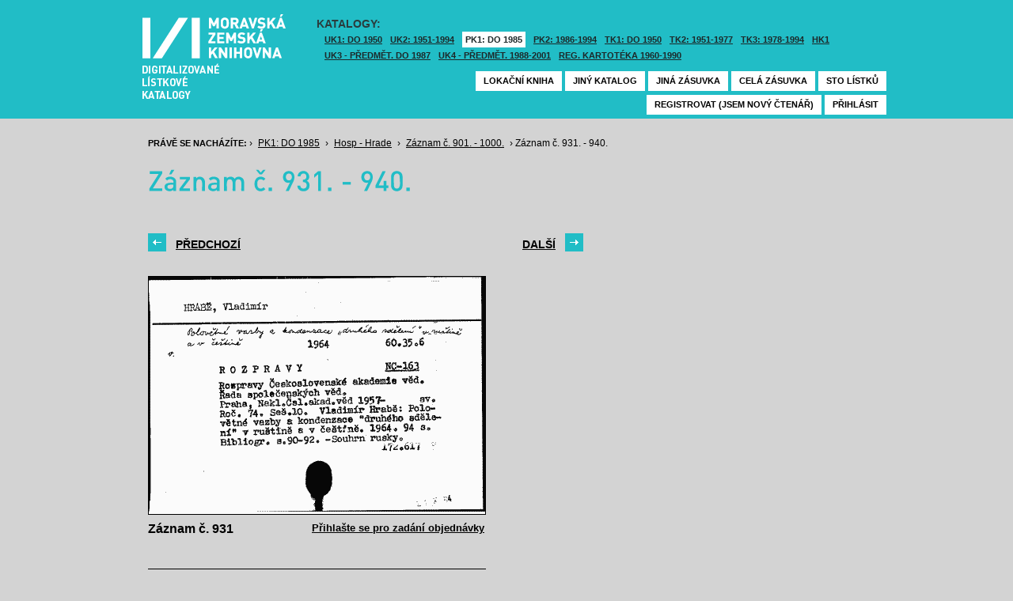

--- FILE ---
content_type: text/html; charset=UTF-8
request_url: https://listky.mzk.cz/index.php?show=drawer&path=GKJPKZ1%2Fsk01%2Fsu92%2F&start=931&count=&by=1&
body_size: 2973
content:
<!DOCTYPE html>

<html xmlns="http://www.w3.org/1999/xhtml" xml:lang="cs">
<head>
	<!-- charset and title -->
	<meta http-equiv="Content-Type" content="text/html; charset=utf-8">
	<title>MZK - Lístkový katalog</title>

	<!-- meta tags -->
	<meta name="description" content="">
	<meta name="keywords" content="">
	<meta name="robots" content="all,follow">
	<meta name="author" content="">
	<meta name="copyright" content="">
	
	<!-- CSS -->
	<link rel="shortcut icon" href="/favicon.ico">
	<link rel="stylesheet" type="text/css" href="styles/style.css?v1" media="screen,projection,tv">
	<link rel="stylesheet" type="text/css" href="styles/jquery-ui-1.8.16.custom.css" media="screen,projection,tv">
	<link rel="stylesheet" type="text/css" href="styles/print.css" media="print">
	
	<!-- AJAX -->
	<script type="text/javascript" src="js/jquery/jquery-1.6.2.min.js"></script>	
	<script type="text/javascript" src="js/jquery/jquery-ui-1.8.16.custom.min.js"></script>
	<script type="text/javascript" src="js/jquery/cufon-yui.js"></script>
	<script type="text/javascript" src="js/jquery/din.font.js"></script>
	<script type="text/javascript" src="js/init.js"></script>
</head>

<body> 	
	<!-- Google Tag Manager -->
    
	<noscript><iframe src="//www.googletagmanager.com/ns.html?id=GTM-MBZGH4"
	height="0" width="0" style="display:none;visibility:hidden"></iframe></noscript>
	<script>(function(w,d,s,l,i){w[l]=w[l]||[];w[l].push({'gtm.start':
	new Date().getTime(),event:'gtm.js'});var f=d.getElementsByTagName(s)[0],
	j=d.createElement(s),dl=l!='dataLayer'?'&l='+l:'';j.async=true;j.src=
	'//www.googletagmanager.com/gtm.js?id='+i+dl;f.parentNode.insertBefore(j,f);
	})(window,document,'script','dataLayer','GTM-MBZGH4');</script>
    
	<!-- End Google Tag Manager -->
	<div id="header-wrapper">
		<div id="header">
			<div id="logo">
				<a href="/">MZK<span></span></a>
			</div>
			<div class="catalog-nav">
				<p class="head">Katalogy:</p><br/>
				<ul>
																	<li ><a href="index.php?show=drawers&path=GKJUKZ1&">UK1: DO 1950</a></li>
												<li ><a href="index.php?show=drawers&path=GKJUKZ2&">UK2: 1951-1994</a></li>
																							<li class="active"><a href="index.php?show=drawers&path=GKJPKZ1&">PK1: DO 1985</a></li>
												<li ><a href="index.php?show=drawers&path=GKJPKZ2&">PK2: 1986-1994</a></li>
																							<li ><a href="index.php?show=drawers&path=GKJTKZ1&">TK1: DO 1950</a></li>
												<li ><a href="index.php?show=drawers&path=GKJTKZ2&">TK2: 1951-1977</a></li>
												<li ><a href="index.php?show=drawers&path=GKJTKZ3&">TK3: 1978-1994</a></li>
																							<li ><a href="index.php?show=drawers&path=SKH&">HK1</a></li>
												<li ><a href="index.php?show=drawers&path=GKPUKZ1&">UK3 - Předmět. do 1987</a></li>
												<li ><a href="index.php?show=drawers&path=GKPUKZ2&">UK4 - Předmět. 1988-2001</a></li>
												<li ><a href="index.php?show=drawers&path=PK3&">Reg. kartotéka 1960-1990</a></li>
															</ul>
                                <p></p>
			</div>
									<div class="ticket-nav">
				<ul>
					<li><a href="http://aleph.mzk.cz/cgi-bin/lok">Lokační kniha</a></li>
					<li><a href="/">Jiný katalog</a></li>
					<li><a href="?show=drawers&path=GKJPKZ1">Jiná zásuvka</a></li>
										<li><a href="?show=drawer&path=GKJPKZ1/sk01/su92/">Celá zásuvka</a></li>
															<li><a href="?show=drawer&path=GKJPKZ1%2Fsk01%2Fsu92%2F&start=901&by=10&count=10">Sto lístků</a></li>
									</ul>
			</div>
						<div class="login">
				<ul>
										<li><a href="https://www.mzk.cz/predregistrace">Registrovat (jsem nový čtenář)</a></li>
					<li><a href='/Shibboleth.sso/Login?target=https%3A%2F%2Flistky.mzk.cz%2Findex.php%3Fshow%3Ddrawer%26path%3DGKJPKZ1%252Fsk01%252Fsu92%252F%26start%3D931%26count%3D%26by%3D1%26'>Přihlásit</a></li>
									</ul>
			</div>
		</div>
	</div>
	<div id="container">
		<div id="page">
		<style type="text/css">
.ticket-list.big .item { height: 370px; width: 425px; }
.ticket-list.big .item .img { height: 300px; width: 425px; }
.ticket-list .item .img { width: 425px; }
</style>

<script type="text/javascript" src="js/jquery/jquery.validate.js"></script>
<style type="text/css">
label { width: 10em; float: left; }
label.error { float: none; color: red; padding-left: .5em; vertical-align: top; }
p { clear: both; }
.submit { margin-left: 12em; }
em { font-weight: bold; padding-right: 1em; vertical-align: top; }
</style>
<script>
$(document).ready(function() {
	$("#form-order").validate();
	$("#form-order-mvs").validate();
});
$.fx.speeds._default = 0;
$(window).load(function() {
	if (window.location.href.indexOf("#") != -1) {
		$("#dialog-order").dialog("open");
		$("input[name=signature]").focus();
	}
});
</script>


<div class="breadcrumb">
	<p>
		<span class="label">Právě se nacházíte:</span>
					&rsaquo;
						<a href="index.php?show=drawers&path=GKJPKZ1&">PK1: DO 1985</a>
								&rsaquo;
						<a href="index.php?show=drawer&path=GKJPKZ1%2Fsk01%2Fsu92%2F">Hosp - Hrade</a>
								&rsaquo;
						<a href="index.php?show=drawer&path=GKJPKZ1%2Fsk01%2Fsu92%2F&start=901&by=10&count=10&">Záznam č. 901. - 1000.</a>
								&rsaquo;
						Záznam č. 931. - 940.
						</p>
</div>

<div class="page-head">
	 
	<h1>Záznam č. 931. - 940.</h1>
		</div>

<!-- DIALOG UI - form [start] -->
			<script>
			
				$.fx.speeds._default = 0;
				$(function() {
					$( "#dialog-order" ).dialog({
						autoOpen: false,
						show: "fade",
						hide: "fade",
						modal: false,
						width: 500,
						resizable: false,
						draggable: true,
						position: [950, 160], // added
					});

					$(".order-btn").click(function() {
						$("#dialog-order").dialog("open");
						$("input[name=signature]").focus();
						return false;
					});
				});
			
			</script>
			<div id="dialog-order" title="Objednávkový formulář" style="display: none;">
								<form class="std" id="form-order" action="order.php" method="post">
					<input type="hidden" name="type" value="order">
					<input type="hidden" name="return" value="https://listky.mzk.cz/index.php?show=drawer&path=GKJPKZ1%2Fsk01%2Fsu92%2F&start=931&count=&by=1&">
					<div class="col2-set">
					<div class="col-1">
						<p class="text req">
							<label>Signatura:*</label>
							<input type="text" class="signature-prefix" readonly="readonly" value="PK-" name="prefix">
							<input type="text" class="signature required" name="signature">
						</p>
						<p class="text">
							<label>Díl., sv. roč.:</label>
							<input type="text" class="text" name="description">
						</p>
						<p class="text">
							<label>Řada:</label>
							<input type="text" class="text" name="series">
						</p>
											</div>
					<div class="col-2">
						<p class="text">
							<label>Počet svazků:</label>
							<input type="text" class="text" name="count">
						</p>				
						<p class="text">
							<label>Název:</label>
							<input type="text" class="text" name="title">
						</p>
						<p class="text">
							<label>Autor:</label>
							<input type="text" class="text" name="author">
						</p>				
						<p class="text">
							<label>Poznámka:</label>
							<input type="text" class="text" name="note">
						</p>
											</div>
					<p class="text"><b>Informace o místě vyzvednutí bude součástí emailu, který oznamuje vyřízení Vašeho požadavku.</b></p><br />
											<input type="submit" class="submit" value="Objednat">
										</div>
				</form>
			</div>
			<!-- DIALOG UI - form [end] -->
			
			<!-- DIALOG UI - form [start] -->
			<script>
			
				$.fx.speeds._default = 300;
				$(function() {
					$( "#dialog-copy" ).dialog({
						autoOpen: false,
						show: "fade",
						hide: "fade",
						modal: false,
						width: 500,
						resizable: false,
						draggable: true,
						position: [950, 160], // added
					});

					$( ".copy-btn" ).click(function() {
						$("#dialog-copy").dialog("open");
						return false;
					});
				});
			
			</script>
			<table class="pagebar">
	<tr>
	<td>
		<a href="index.php?by=1&start=921&count=10&path=GKJPKZ1%2Fsk01%2Fsu92%2F&show=drawer&" class="previous"><span>Předchozí</span></a>
		</td>
	<td>
		<a href="index.php?by=1&start=941&count=10&path=GKJPKZ1%2Fsk01%2Fsu92%2F&show=drawer&" class="next"><span>Další</span></a>
		</td>
	</tr>
</table>


<div class="ticket-list big">
		<span class="placeholder" id="931"></span>
	<div class="item">
		<div class="img">
						<img src="/data/GKJPKZ1/sk01/su92//01920930.gif"/>
					</div>
		<div class="title" _class="title-ticket">
						Záznam č. 931
						<!--<p class="order">Přihlašte se pro zadání kopie či objednávky<p/>-->
			<a class="order" href='/Shibboleth.sso/Login?target=https%3A%2F%2Flistky.mzk.cz%2Findex.php%3Fshow%3Ddrawer%26path%3DGKJPKZ1%252Fsk01%252Fsu92%252F%26start%3D931%26count%3D%26by%3D1%26%23931'>Přihlašte se pro zadání objednávky<a/>
								</div>
	</div> <!-- end of item -->
		<span class="placeholder" id="932"></span>
	<div class="item">
		<div class="img">
						<img src="/data/GKJPKZ1/sk01/su92//01920931.gif"/>
					</div>
		<div class="title" _class="title-ticket">
						Záznam č. 932
						<!--<p class="order">Přihlašte se pro zadání kopie či objednávky<p/>-->
			<a class="order" href='/Shibboleth.sso/Login?target=https%3A%2F%2Flistky.mzk.cz%2Findex.php%3Fshow%3Ddrawer%26path%3DGKJPKZ1%252Fsk01%252Fsu92%252F%26start%3D931%26count%3D%26by%3D1%26%23932'>Přihlašte se pro zadání objednávky<a/>
								</div>
	</div> <!-- end of item -->
		<span class="placeholder" id="933"></span>
	<div class="item">
		<div class="img">
						<img src="/data/GKJPKZ1/sk01/su92//01920932.gif"/>
					</div>
		<div class="title" _class="title-ticket">
						Záznam č. 933
						<!--<p class="order">Přihlašte se pro zadání kopie či objednávky<p/>-->
			<a class="order" href='/Shibboleth.sso/Login?target=https%3A%2F%2Flistky.mzk.cz%2Findex.php%3Fshow%3Ddrawer%26path%3DGKJPKZ1%252Fsk01%252Fsu92%252F%26start%3D931%26count%3D%26by%3D1%26%23933'>Přihlašte se pro zadání objednávky<a/>
								</div>
	</div> <!-- end of item -->
		<span class="placeholder" id="934"></span>
	<div class="item">
		<div class="img">
						<img src="/data/GKJPKZ1/sk01/su92//01920933.gif"/>
					</div>
		<div class="title" _class="title-ticket">
						Záznam č. 934
						<!--<p class="order">Přihlašte se pro zadání kopie či objednávky<p/>-->
			<a class="order" href='/Shibboleth.sso/Login?target=https%3A%2F%2Flistky.mzk.cz%2Findex.php%3Fshow%3Ddrawer%26path%3DGKJPKZ1%252Fsk01%252Fsu92%252F%26start%3D931%26count%3D%26by%3D1%26%23934'>Přihlašte se pro zadání objednávky<a/>
								</div>
	</div> <!-- end of item -->
		<span class="placeholder" id="935"></span>
	<div class="item">
		<div class="img">
						<img src="/data/GKJPKZ1/sk01/su92//01920934.gif"/>
					</div>
		<div class="title" _class="title-ticket">
						Záznam č. 935
						<!--<p class="order">Přihlašte se pro zadání kopie či objednávky<p/>-->
			<a class="order" href='/Shibboleth.sso/Login?target=https%3A%2F%2Flistky.mzk.cz%2Findex.php%3Fshow%3Ddrawer%26path%3DGKJPKZ1%252Fsk01%252Fsu92%252F%26start%3D931%26count%3D%26by%3D1%26%23935'>Přihlašte se pro zadání objednávky<a/>
								</div>
	</div> <!-- end of item -->
		<span class="placeholder" id="936"></span>
	<div class="item">
		<div class="img">
						<img src="/data/GKJPKZ1/sk01/su92//01920935.gif"/>
					</div>
		<div class="title" _class="title-ticket">
						Záznam č. 936
						<!--<p class="order">Přihlašte se pro zadání kopie či objednávky<p/>-->
			<a class="order" href='/Shibboleth.sso/Login?target=https%3A%2F%2Flistky.mzk.cz%2Findex.php%3Fshow%3Ddrawer%26path%3DGKJPKZ1%252Fsk01%252Fsu92%252F%26start%3D931%26count%3D%26by%3D1%26%23936'>Přihlašte se pro zadání objednávky<a/>
								</div>
	</div> <!-- end of item -->
		<span class="placeholder" id="937"></span>
	<div class="item">
		<div class="img">
						<img src="/data/GKJPKZ1/sk01/su92//01920936.gif"/>
					</div>
		<div class="title" _class="title-ticket">
						Záznam č. 937
						<!--<p class="order">Přihlašte se pro zadání kopie či objednávky<p/>-->
			<a class="order" href='/Shibboleth.sso/Login?target=https%3A%2F%2Flistky.mzk.cz%2Findex.php%3Fshow%3Ddrawer%26path%3DGKJPKZ1%252Fsk01%252Fsu92%252F%26start%3D931%26count%3D%26by%3D1%26%23937'>Přihlašte se pro zadání objednávky<a/>
								</div>
	</div> <!-- end of item -->
		<span class="placeholder" id="938"></span>
	<div class="item">
		<div class="img">
						<img src="/data/GKJPKZ1/sk01/su92//01920937.gif"/>
					</div>
		<div class="title" _class="title-ticket">
						Záznam č. 938
						<!--<p class="order">Přihlašte se pro zadání kopie či objednávky<p/>-->
			<a class="order" href='/Shibboleth.sso/Login?target=https%3A%2F%2Flistky.mzk.cz%2Findex.php%3Fshow%3Ddrawer%26path%3DGKJPKZ1%252Fsk01%252Fsu92%252F%26start%3D931%26count%3D%26by%3D1%26%23938'>Přihlašte se pro zadání objednávky<a/>
								</div>
	</div> <!-- end of item -->
		<span class="placeholder" id="939"></span>
	<div class="item">
		<div class="img">
						<img src="/data/GKJPKZ1/sk01/su92//01920938.gif"/>
					</div>
		<div class="title" _class="title-ticket">
						Záznam č. 939
						<!--<p class="order">Přihlašte se pro zadání kopie či objednávky<p/>-->
			<a class="order" href='/Shibboleth.sso/Login?target=https%3A%2F%2Flistky.mzk.cz%2Findex.php%3Fshow%3Ddrawer%26path%3DGKJPKZ1%252Fsk01%252Fsu92%252F%26start%3D931%26count%3D%26by%3D1%26%23939'>Přihlašte se pro zadání objednávky<a/>
								</div>
	</div> <!-- end of item -->
		<span class="placeholder" id="940"></span>
	<div class="item">
		<div class="img">
						<img src="/data/GKJPKZ1/sk01/su92//01920939.gif"/>
					</div>
		<div class="title" _class="title-ticket">
						Záznam č. 940
						<!--<p class="order">Přihlašte se pro zadání kopie či objednávky<p/>-->
			<a class="order" href='/Shibboleth.sso/Login?target=https%3A%2F%2Flistky.mzk.cz%2Findex.php%3Fshow%3Ddrawer%26path%3DGKJPKZ1%252Fsk01%252Fsu92%252F%26start%3D931%26count%3D%26by%3D1%26%23940'>Přihlašte se pro zadání objednávky<a/>
								</div>
	</div> <!-- end of item -->
	</div>

<table class="pagebar">
	<tr>
	<td>
		<a href="index.php?by=1&start=921&count=10&path=GKJPKZ1%2Fsk01%2Fsu92%2F&show=drawer&" class="previous"><span>Předchozí</span></a>
		</td>
	<td>
		<a href="index.php?by=1&start=941&count=10&path=GKJPKZ1%2Fsk01%2Fsu92%2F&show=drawer&" class="next"><span>Další</span></a>
		</td>
	</tr>
</table>


		</div>
	</div>
</body>
</html>


--- FILE ---
content_type: text/css
request_url: https://listky.mzk.cz/styles/print.css
body_size: 204
content:
.print_ignore {
    display: none;
}

body, table, th, td {
    color:             #000000;
    background-color:  #ffffff;
    font-size:         8pt;
}

img {
    border: 0;
}

table, th, td {
    border-width:      0.1em;
    border-color:      #000000;
    border-style:      solid;
}

table {
    border-collapse:   collapse;
    border-spacing:    0;
}

th, td {
    padding:           0.2em;
}

th {
    font-weight:       bold;
    background-color:  #e5e5e5;
}

@media print {
    .print_ignore {
        display: none;
    }

    body, table, th, td {
        color:             #000000;
        background-color:  #ffffff;
        font-size:         8pt;
    }

    img {
        border: 0;
    }

    table, th, td {
        border-width:      1px;
        border-color:      #000000;
        border-style:      solid;
    }

    table {
        border-collapse:   collapse;
        border-spacing:    0;
    }

    th, td {
        padding:           0.2em;
    }

    th {
        font-weight:       bold;
        background-color:  #e5e5e5;
    }
}

--- FILE ---
content_type: application/javascript
request_url: https://listky.mzk.cz/js/jquery/din.font.js
body_size: 53879
content:
/*!
 * The following copyright notice may not be removed under any circumstances.
 * 
 * Copyright:
 * 2005 Albert-Jan Pool published by FSI Fonts und Software GmbH
 * 
 * Trademark:
 * DIN is a trademark of FSI Fonts und Software GmbH
 * 
 * Manufacturer:
 * FSI Fonts und Software GmbH
 * 
 * Designer:
 * Albert-Jan Pool
 * 
 * Vendor URL:
 * http://www.fontfont.com
 * 
 * License information:
 * http://www.fontfont.com/eula/license.html
 */
Cufon.registerFont({"w":204,"face":{"font-family":"DINPro-Medium","font-weight":500,"font-stretch":"normal","units-per-em":"360","panose-1":"2 0 5 3 3 0 0 2 0 4","ascent":"275","descent":"-85","x-height":"2","bbox":"-43 -363 410 76.2661","underline-thickness":"18.36","underline-position":"-30.6","stemh":"35","stemv":"37","unicode-range":"U+000D-U+FB02"},"glyphs":{" ":{"w":86,"k":{"\u038f":-25,"\u038e":-43,"\u038c":-25,"\u038a":-29,"\u0389":-29,"\u0388":-29,"\u0386":-4}},"\ufb01":{"d":"107,-151r-36,0r0,151r-37,0r0,-151r-21,0r0,-28r21,0v-6,-53,13,-85,73,-79r0,31v-34,-6,-40,15,-36,48r36,0r0,28xm180,0r-36,0r0,-179r36,0r0,179xm182,-225r-39,0r0,-32r39,0r0,32","w":209},"\ufb02":{"d":"107,-151r-36,0r0,151r-37,0r0,-151r-21,0r0,-28r21,0v-6,-53,13,-85,73,-79r0,31v-34,-6,-40,15,-36,48r36,0r0,28xm216,0v-45,5,-73,-14,-73,-50r0,-206r37,0r0,203v-2,21,15,24,36,22r0,31","w":225},"\r":{"w":86},"!":{"d":"88,-256r-8,180r-29,0r-7,-180r44,0xm86,0r-40,0r0,-39r40,0r0,39","w":119},"\"":{"d":"132,-188r-37,0r0,-68r37,0r0,68xm64,-188r-36,0r0,-68r36,0r0,68","w":159,"k":{"\u038f":-26,"\u038e":-45,"\u038c":-26,"\u038a":-34,"\u0389":-34,"\u0388":-34,"\u0386":-5}},"#":{"d":"224,-153r-33,0r-7,44r28,0r0,34r-33,0r-12,75r-38,0r11,-75r-49,0r-11,75r-39,0r12,-75r-29,0r0,-34r34,0r8,-44r-30,0r0,-34r35,0r11,-71r38,0r-11,71r49,0r11,-71r38,0r-11,71r28,0r0,34xm153,-153r-49,0r-8,44r50,0","w":241},"$":{"d":"179,-126v45,44,13,129,-57,127r0,40r-29,0r0,-39v-34,-1,-59,-11,-82,-34r26,-25v17,17,36,23,59,24r0,-80v-46,-4,-76,-25,-77,-70v0,-41,28,-71,74,-75r0,-32r29,0r0,32v28,2,50,11,69,29r-25,24v-13,-12,-29,-18,-47,-19r0,77v25,4,49,9,60,21xm119,-33v39,-1,56,-41,33,-66v-9,-10,-21,-9,-33,-11r0,77xm96,-149r0,-75v-35,2,-51,40,-29,63v7,8,18,11,29,12","w":218},"%":{"d":"282,-83v0,48,-8,86,-50,86v-42,0,-51,-37,-51,-86v0,-31,23,-49,51,-49v28,0,50,18,50,49xm122,-210v0,49,-8,86,-51,86v-42,0,-50,-37,-50,-86v0,-31,22,-49,50,-49v28,0,51,18,51,49xm226,-256r-120,256r-30,0r121,-256r29,0xm232,-22v28,1,23,-33,23,-60v0,-16,-8,-26,-23,-26v-28,0,-23,33,-23,60v0,17,8,26,23,26xm71,-149v28,2,23,-32,23,-59v0,-16,-8,-26,-23,-26v-27,0,-22,34,-22,60v0,17,7,25,22,25","w":303},"&":{"d":"246,0r-47,0r-21,-25v-11,10,-32,27,-71,27v-53,0,-83,-30,-83,-76v0,-36,26,-56,51,-73v-39,-30,-34,-111,36,-111v60,0,82,76,34,102r-19,13r54,65v9,-13,14,-29,14,-52r35,0v-1,33,-9,59,-26,79xm156,-51r-61,-72v-19,13,-34,24,-34,48v1,48,64,58,95,24xm106,-166v15,-10,31,-17,31,-35v0,-14,-11,-25,-26,-25v-36,0,-30,38,-5,60","w":262},"'":{"d":"64,-188r-36,0r0,-68r36,0r0,68","w":92},"(":{"d":"68,-44v-1,30,10,38,25,53r-25,25v-21,-18,-37,-40,-37,-76r0,-172v-3,-36,16,-58,37,-76r25,25v-16,15,-26,23,-25,53r0,168","w":114,"k":{"\u038f":-26,"\u038e":-45,"\u038c":-26,"\u038a":-34,"\u0389":-34,"\u0388":-34,"\u0386":-5}},")":{"d":"46,-290v21,19,41,40,38,76v-6,90,25,206,-38,248r-25,-25v15,-15,26,-23,25,-53r0,-168v1,-30,-10,-38,-25,-53","w":114},"*":{"d":"153,-168r-14,24r-40,-25r2,47r-27,0r1,-47r-40,25r-13,-24r41,-22r-41,-22r13,-23r40,24r-1,-46r27,0r-2,46r40,-24r14,23r-42,22","w":174},"+":{"d":"174,-81r-61,0r0,60r-34,0r0,-60r-61,0r0,-34r61,0r0,-60r34,0r0,60r61,0r0,34","w":191},",":{"d":"70,22r-42,34r0,-98r42,0r0,64","w":97},"-":{"d":"129,-83r-105,0r0,-34r105,0r0,34","w":153,"k":{"\u0442":14,"\u0422":22}},".":{"d":"72,0r-44,0r0,-44r44,0r0,44","w":100},"\/":{"d":"138,-283r-103,310r-35,0r103,-310r35,0","w":136},"0":{"d":"170,-71v0,46,-33,73,-74,73v-41,0,-74,-27,-74,-73r0,-114v0,-46,33,-73,74,-73v41,0,74,27,74,73r0,114xm96,-31v59,-2,37,-97,37,-153v0,-25,-14,-42,-37,-42v-59,3,-37,98,-37,154v0,25,14,41,37,41","w":191},"1":{"d":"128,0r-37,0r0,-216r-50,44r0,-41r50,-43r37,0r0,256","w":191},"2":{"d":"172,0r-149,0r0,-33r98,-120v25,-24,16,-74,-23,-73v-19,0,-38,11,-38,40r-37,0v0,-44,31,-72,75,-72v70,0,91,77,50,127r-81,98r105,0r0,33","w":191},"3":{"d":"172,-72v0,49,-35,75,-78,75v-41,0,-78,-22,-79,-72r37,0v1,27,21,38,42,38v24,0,41,-15,41,-42v0,-28,-16,-44,-49,-42r0,-32v31,2,46,-14,45,-39v0,-26,-16,-40,-37,-40v-22,0,-37,14,-39,37r-37,0v2,-44,35,-70,76,-70v72,0,101,99,42,127v22,10,36,28,36,60","w":191},"4":{"d":"179,-39r-27,0r0,39r-36,0r0,-39r-103,0r0,-34r90,-183r40,0r-90,183r63,0r0,-59r36,0r0,59r27,0r0,34","w":191},"5":{"d":"104,-171v49,-2,68,44,68,85v0,49,-22,89,-75,89v-46,0,-73,-29,-74,-69r36,0v3,23,15,35,38,35v30,0,39,-27,39,-55v0,-31,-8,-53,-38,-53v-21,0,-32,10,-36,23r-34,0r0,-140r139,0r0,32r-105,0r0,68v9,-9,23,-15,42,-15","w":191},"6":{"d":"172,-76v0,47,-32,78,-76,78v-72,0,-87,-79,-57,-140r59,-118r39,0r-55,110v48,-16,90,17,90,70xm135,-75v0,-25,-15,-45,-39,-45v-23,0,-39,17,-39,45v0,27,16,44,39,44v23,0,39,-17,39,-44","w":191},"7":{"d":"175,-224r-85,224r-40,0r86,-224r-78,0r0,41r-35,0r0,-73r152,0r0,32","w":191},"8":{"d":"175,-72v0,46,-35,74,-79,74v-44,0,-79,-28,-79,-74v0,-31,17,-49,35,-60v-17,-10,-31,-29,-31,-56v0,-43,33,-70,75,-70v42,0,75,27,75,70v0,27,-14,46,-31,56v18,11,35,29,35,60xm138,-73v0,-24,-18,-43,-42,-43v-24,0,-42,19,-42,43v0,24,18,42,42,42v24,0,42,-18,42,-42xm134,-186v0,-22,-16,-40,-38,-40v-22,0,-38,18,-38,40v0,23,16,38,38,38v22,0,38,-15,38,-38","w":191},"9":{"d":"96,-258v72,0,87,78,57,139r-59,119r-39,0r55,-110v-48,16,-90,-17,-90,-70v0,-47,32,-78,76,-78xm135,-181v0,-27,-16,-45,-39,-45v-23,0,-39,18,-39,45v0,25,15,44,39,44v23,0,39,-16,39,-44","w":191},":":{"d":"81,-103r-44,0r0,-44r44,0r0,44xm81,0r-44,0r0,-44r44,0r0,44","w":109},";":{"d":"80,22r-42,34r0,-98r42,0r0,64xm81,-103r-44,0r0,-44r44,0r0,44","w":109},"<":{"d":"162,-20r-132,-64r0,-32r132,-64r0,39r-88,41r88,41r0,39","w":191},"=":{"d":"174,-118r-156,0r0,-34r156,0r0,34xm174,-48r-156,0r0,-34r156,0r0,34","w":191},">":{"d":"162,-84r-132,64r0,-39r88,-41r-88,-41r0,-39r132,64r0,32","w":191},"?":{"d":"97,-258v59,0,95,70,55,113v-12,22,-37,33,-34,69r-37,0v-6,-57,51,-67,51,-114v0,-20,-14,-36,-35,-36v-22,0,-35,18,-35,37r-36,0v0,-41,30,-69,71,-69xm120,0r-41,0r0,-39r41,0r0,39","w":183},"@":{"d":"106,-257v79,0,136,9,136,84r0,174r-35,-1r0,-18v-42,47,-124,10,-109,-66v-13,-77,64,-111,109,-67v9,-65,-31,-74,-97,-74v-30,0,-54,20,-51,52v6,53,-16,127,18,152r-26,25v-46,-28,-24,-111,-28,-177v-3,-53,30,-84,83,-84xm207,-84v0,-31,-7,-56,-37,-56v-30,0,-36,25,-36,56v0,31,6,55,36,55v30,0,37,-24,37,-55","w":264},"A":{"d":"222,0r-41,0r-18,-51r-101,0r-18,51r-41,0r94,-256r31,0xm152,-85r-39,-113r-40,113r79,0","w":225,"k":{"\u201d":29,"\u2019":29,"\u03c4":9,"\u03bd":9,"\u03b3":9,"\u03ab":13,"\u03a8":11,"\u03a6":7,"\u0398":4,"\u021a":22,"\u0178":13,"\u0164":22,"\u0162":22,"\u0152":4,"\u0150":4,"\u014c":4,"\u0134":-1,"\u0122":4,"\u0120":4,"\u011e":4,"\u011c":4,"\u010c":4,"\u010a":4,"\u0108":4,"\u0106":4,"\u00ff":9,"\u00fd":9,"\u00dd":13,"\u00d8":4,"\u00d6":4,"\u00d5":4,"\u00d4":4,"\u00d3":4,"\u00d2":4,"\u00c7":4,"y":9,"w":1,"v":9,"Y":13,"W":10,"V":13,"T":22,"Q":4,"O":4,"J":-1,"G":4,"C":4}},"B":{"d":"215,-72v2,87,-98,72,-182,72r0,-256r100,0v48,0,78,27,78,70v0,28,-18,47,-35,54v20,8,39,28,39,60xm176,-74v0,-46,-58,-39,-104,-39r0,78v46,0,104,8,104,-39xm172,-185v0,-45,-56,-35,-100,-36r0,73v44,0,100,9,100,-37","w":238,"k":{"\u0134":7,"J":7}},"C":{"d":"63,-128v0,74,4,95,53,95v28,0,46,-18,52,-44r40,0v-9,51,-46,79,-92,79v-66,0,-92,-50,-92,-130v0,-80,25,-130,92,-130v47,0,83,27,92,78r-40,0v-6,-26,-24,-44,-52,-44v-48,0,-53,23,-53,96","w":226,"k":{"\u021a":7,"\u0178":4,"\u0164":7,"\u0162":7,"\u0134":7,"\u0104":4,"\u0102":4,"\u0100":4,"\u00dd":4,"\u00c6":4,"\u00c5":4,"\u00c4":4,"\u00c3":4,"\u00c2":4,"\u00c1":4,"\u00c0":4,"Y":4,"X":4,"W":4,"V":4,"T":7,"J":7,"A":4}},"D":{"d":"123,-256v70,-5,93,63,93,126v0,37,1,77,-26,106v-31,33,-97,22,-157,24r0,-256r90,0xm120,-35v49,0,57,-37,57,-95v0,-57,-9,-90,-57,-91r-48,0r0,186r48,0","w":239,"k":{"\u021a":7,"\u0178":4,"\u0164":7,"\u0162":7,"\u0134":9,"\u0104":4,"\u0102":4,"\u0100":4,"\u00dd":4,"\u00c6":4,"\u00c5":4,"\u00c4":4,"\u00c3":4,"\u00c2":4,"\u00c1":4,"\u00c0":4,"Y":4,"X":4,"W":4,"V":4,"T":7,"J":9,"A":4}},"E":{"d":"197,0r-164,0r0,-256r164,0r0,35r-125,0r0,74r107,0r0,35r-107,0r0,77r125,0r0,35","w":217,"k":{"\u0134":1,"J":1}},"F":{"d":"197,-221r-125,0r0,78r107,0r0,35r-107,0r0,108r-39,0r0,-256r164,0r0,35","w":210,"k":{"\u0218":4,"\u017e":11,"\u017c":11,"\u017a":11,"\u0173":11,"\u0171":11,"\u016f":11,"\u016d":11,"\u016b":11,"\u0160":4,"\u015e":4,"\u015c":4,"\u015a":4,"\u0159":11,"\u0157":11,"\u0155":11,"\u0153":12,"\u0152":7,"\u0151":12,"\u0150":7,"\u014d":12,"\u014c":7,"\u0148":11,"\u0146":11,"\u0144":11,"\u0134":45,"\u0122":7,"\u0120":7,"\u011e":7,"\u011c":7,"\u011b":12,"\u0119":12,"\u0117":12,"\u0113":12,"\u010d":12,"\u010c":7,"\u010b":12,"\u010a":7,"\u0109":12,"\u0108":7,"\u0107":12,"\u0106":7,"\u0105":12,"\u0104":22,"\u0103":12,"\u0102":22,"\u0101":12,"\u0100":22,"\u00fc":11,"\u00fb":11,"\u00fa":11,"\u00f9":11,"\u00f8":12,"\u00f6":12,"\u00f5":12,"\u00f4":12,"\u00f3":12,"\u00f2":12,"\u00f1":11,"\u00eb":12,"\u00ea":12,"\u00e9":12,"\u00e8":12,"\u00e7":12,"\u00e6":12,"\u00e5":12,"\u00e4":12,"\u00e3":12,"\u00e2":12,"\u00e1":12,"\u00e0":12,"\u00d8":7,"\u00d6":7,"\u00d5":7,"\u00d4":7,"\u00d3":7,"\u00d2":7,"\u00c7":7,"\u00c6":6,"\u00c5":22,"\u00c4":22,"\u00c3":22,"\u00c2":22,"\u00c1":22,"\u00c0":22,"z":11,"x":11,"u":11,"r":11,"p":11,"o":12,"n":11,"m":11,"e":12,"c":12,"a":12,"S":4,"Q":7,"O":7,"J":45,"G":7,"C":7,"A":22,".":33}},"G":{"d":"116,-33v37,0,60,-29,55,-72r-55,0r0,-34r94,0v10,85,-24,142,-94,141v-66,-2,-92,-50,-92,-130v0,-80,25,-130,92,-130v54,0,87,35,94,79r-40,0v-6,-28,-25,-45,-54,-45v-48,0,-53,23,-53,96v0,74,4,95,53,95","w":233,"k":{"\u021a":7,"\u0178":4,"\u0164":7,"\u0162":7,"\u0134":12,"\u0104":4,"\u0102":4,"\u0100":4,"\u00dd":4,"\u00c6":4,"\u00c5":4,"\u00c4":4,"\u00c3":4,"\u00c2":4,"\u00c1":4,"\u00c0":4,"Y":4,"X":4,"W":4,"V":4,"T":7,"J":12,"A":4}},"H":{"d":"215,0r-39,0r0,-112r-104,0r0,112r-39,0r0,-256r39,0r0,109r104,0r0,-109r39,0r0,256","w":248},"I":{"d":"72,0r-39,0r0,-256r39,0r0,256","w":105},"J":{"d":"152,-81v4,80,-99,108,-147,58r26,-25v24,29,82,15,82,-36r0,-172r39,0r0,175","w":182,"k":{"\u0104":4,"\u0102":4,"\u0100":4,"\u00c5":4,"\u00c4":4,"\u00c3":4,"\u00c2":4,"\u00c1":4,"\u00c0":4,"A":4}},"K":{"d":"233,0r-45,0r-72,-126r-44,51r0,75r-39,0r0,-256r39,0r0,129r105,-129r48,0r-84,100","w":236,"k":{"\u2126":4,"\u03c4":13,"\u03bd":7,"\u03a6":11,"\u0398":4,"\u0152":4,"\u0150":4,"\u014c":4,"\u0134":-1,"\u0122":4,"\u0120":4,"\u011e":4,"\u011c":4,"\u010c":4,"\u010a":4,"\u0108":4,"\u0106":4,"\u00ff":13,"\u00fd":13,"\u00d8":4,"\u00d6":4,"\u00d5":4,"\u00d4":4,"\u00d3":4,"\u00d2":4,"\u00c7":4,"y":13,"Q":4,"O":4,"J":-1,"G":4,"C":4}},"L":{"d":"196,0r-163,0r0,-256r39,0r0,221r124,0r0,35","w":206,"k":{"\u201d":54,"\u2019":54,"\u021a":29,"\u0178":29,"\u0172":4,"\u0170":4,"\u016e":4,"\u016c":4,"\u016a":4,"\u0164":29,"\u0162":29,"\u0152":9,"\u0150":9,"\u014c":9,"\u0134":-1,"\u0122":9,"\u0120":9,"\u011e":9,"\u011c":9,"\u010c":9,"\u010a":9,"\u0108":9,"\u0106":9,"\u00ff":22,"\u00fd":22,"\u00dd":29,"\u00dc":4,"\u00db":4,"\u00da":4,"\u00d9":4,"\u00d8":9,"\u00d6":9,"\u00d5":9,"\u00d4":9,"\u00d3":9,"\u00d2":9,"\u00c7":9,"y":22,"Y":29,"W":14,"V":25,"U":4,"T":29,"Q":9,"O":9,"J":-1,"G":9,"C":9}},"M":{"d":"260,0r-39,0r0,-171r-59,125r-29,0r-61,-125r0,171r-39,0r0,-256r39,0r75,159r74,-159r39,0r0,256","w":292},"N":{"d":"226,0r-35,0r-119,-180r0,180r-39,0r0,-256r36,0r119,180r0,-180r38,0r0,256","w":259},"O":{"d":"116,-258v67,0,101,50,92,130v8,80,-25,130,-92,130v-66,0,-92,-50,-92,-130v0,-80,25,-130,92,-130xm116,-33v47,-9,54,-22,54,-95v0,-74,-7,-86,-54,-96v-47,9,-53,23,-53,96v0,74,6,85,53,95","w":232,"k":{"\u03bb":7,"\u03ab":4,"\u03a3":4,"\u039b":4,"\u021a":7,"\u0178":4,"\u0164":7,"\u0162":7,"\u0134":12,"\u0104":4,"\u0102":4,"\u0100":4,"\u00dd":4,"\u00c6":4,"\u00c5":4,"\u00c4":4,"\u00c3":4,"\u00c2":4,"\u00c1":4,"\u00c0":4,"Y":4,"X":4,"W":4,"V":4,"T":7,"J":12,"A":4}},"P":{"d":"213,-179v0,67,-64,86,-141,78r0,101r-39,0r0,-256r98,0v50,0,82,32,82,77xm174,-179v0,-49,-54,-43,-102,-42r0,85v48,1,102,7,102,-43","w":226,"k":{"\u03ce":4,"\u03cc":4,"\u03c9":4,"\u03bf":4,"\u03b5":4,"\u03b1":4,"\u03ad":4,"\u03ac":4,"\u039b":14,"\u0219":4,"\u0161":4,"\u015f":4,"\u015d":4,"\u015b":4,"\u0153":4,"\u0151":4,"\u014d":4,"\u0134":43,"\u0123":4,"\u0121":4,"\u011f":4,"\u011d":4,"\u011b":4,"\u0119":4,"\u0117":4,"\u0113":4,"\u0111":4,"\u010f":4,"\u010d":4,"\u010b":4,"\u0109":4,"\u0107":4,"\u0105":4,"\u0104":18,"\u0103":4,"\u0102":18,"\u0101":4,"\u0100":18,"\u00f8":4,"\u00f6":4,"\u00f5":4,"\u00f4":4,"\u00f3":4,"\u00f2":4,"\u00eb":4,"\u00ea":4,"\u00e9":4,"\u00e8":4,"\u00e7":4,"\u00e6":4,"\u00e5":4,"\u00e4":4,"\u00e3":4,"\u00e2":4,"\u00e1":4,"\u00e0":4,"\u00c6":18,"\u00c5":18,"\u00c4":18,"\u00c3":18,"\u00c2":18,"\u00c1":18,"\u00c0":18,"s":4,"q":4,"o":4,"g":4,"e":4,"d":4,"c":4,"a":4,"J":43,"A":18,".":40}},"Q":{"d":"116,-258v67,0,92,50,92,130v0,44,1,70,-16,93r25,25r-22,22r-25,-26v-77,45,-165,-12,-146,-114v-7,-80,25,-130,92,-130xm63,-128v0,74,6,85,53,95v10,0,19,-3,27,-8r-27,-27r21,-22r25,25v6,-13,8,-30,8,-63v1,-74,-7,-86,-54,-96v-47,9,-53,23,-53,96","w":232},"R":{"d":"220,0r-45,0r-54,-108r-49,0r0,108r-39,0r0,-256r100,0v91,-9,104,129,28,143xm174,-181v0,-47,-55,-41,-102,-40r0,80v47,0,102,7,102,-40","w":235,"k":{"\u0134":3,"J":3}},"S":{"d":"173,-126v45,51,9,128,-71,128v-39,0,-67,-9,-91,-34r26,-25v28,35,117,35,118,-15v2,-57,-90,-31,-117,-62v-42,-48,-9,-124,67,-124v34,0,58,8,80,29r-25,24v-27,-31,-104,-27,-103,20v1,53,91,31,116,59","w":212,"k":{"\u0218":2,"\u0178":7,"\u0160":2,"\u015e":2,"\u015c":2,"\u015a":2,"\u0134":7,"\u00dd":7,"Y":7,"S":2,"J":7}},"T":{"d":"191,-221r-71,0r0,221r-39,0r0,-221r-70,0r0,-35r180,0r0,35","w":201,"k":{"\u2126":7,"\u03ce":24,"\u03cd":24,"\u03cc":24,"\u03c9":24,"\u03c5":24,"\u03c3":24,"\u03c1":24,"\u03bf":24,"\u03bd":14,"\u03b9":14,"\u03b7":14,"\u03b6":24,"\u03b5":24,"\u03b1":24,"\u03ae":14,"\u03ad":24,"\u03ac":24,"\u03a6":11,"\u039b":22,"\u0398":7,"\u0219":24,"\u017e":14,"\u017c":14,"\u017a":14,"\u0173":14,"\u0171":14,"\u016f":14,"\u016d":14,"\u016b":14,"\u0161":24,"\u015f":24,"\u015d":24,"\u015b":24,"\u0159":14,"\u0157":14,"\u0155":14,"\u0153":24,"\u0152":7,"\u0151":24,"\u0150":7,"\u014d":24,"\u014c":7,"\u0148":14,"\u0146":14,"\u0144":14,"\u0134":29,"\u0123":24,"\u0122":7,"\u0121":24,"\u0120":7,"\u011f":24,"\u011e":7,"\u011d":24,"\u011c":7,"\u011b":24,"\u0119":24,"\u0117":24,"\u0113":24,"\u0111":24,"\u010f":24,"\u010d":24,"\u010c":7,"\u010b":24,"\u010a":7,"\u0109":24,"\u0108":7,"\u0107":24,"\u0106":7,"\u0105":24,"\u0104":22,"\u0103":24,"\u0102":22,"\u0101":24,"\u0100":22,"\u00ff":14,"\u00fd":14,"\u00fc":14,"\u00fb":14,"\u00fa":14,"\u00f9":14,"\u00f8":24,"\u00f6":24,"\u00f5":24,"\u00f4":24,"\u00f3":24,"\u00f2":24,"\u00f1":14,"\u00eb":24,"\u00ea":24,"\u00e9":24,"\u00e8":24,"\u00e7":24,"\u00e6":24,"\u00e5":24,"\u00e4":24,"\u00e3":24,"\u00e2":24,"\u00e1":24,"\u00e0":24,"\u00d8":7,"\u00d6":7,"\u00d5":7,"\u00d4":7,"\u00d3":7,"\u00d2":7,"\u00c7":7,"\u00c6":22,"\u00c5":22,"\u00c4":22,"\u00c3":22,"\u00c2":22,"\u00c1":22,"\u00c0":22,"z":14,"y":14,"x":14,"w":14,"v":14,"u":14,"s":24,"r":14,"q":24,"p":14,"o":24,"n":14,"m":14,"g":24,"e":24,"d":24,"c":24,"a":24,"Q":7,"O":7,"J":29,"G":7,"C":7,"A":22,".":29}},"U":{"d":"213,-86v0,53,-40,88,-92,88v-52,0,-91,-35,-91,-88r0,-170r38,0r0,168v0,34,21,55,53,55v32,0,54,-21,54,-55r0,-168r38,0r0,170","w":243,"k":{"\u0134":4,"J":4}},"V":{"d":"201,-256r-85,256r-30,0r-84,-256r40,0r59,186r59,-186r41,0","w":203,"k":{"\u0219":14,"\u017e":7,"\u017c":7,"\u017a":7,"\u0173":7,"\u0171":7,"\u016f":7,"\u016d":7,"\u016b":7,"\u0161":14,"\u015f":14,"\u015d":14,"\u015b":14,"\u0159":7,"\u0157":7,"\u0155":7,"\u0153":14,"\u0152":4,"\u0151":14,"\u0150":4,"\u014d":14,"\u014c":4,"\u0148":7,"\u0146":7,"\u0144":7,"\u0123":14,"\u0122":4,"\u0121":14,"\u0120":4,"\u011f":14,"\u011e":4,"\u011d":14,"\u011c":4,"\u011b":14,"\u0119":14,"\u0117":14,"\u0113":14,"\u0111":14,"\u010f":14,"\u010d":14,"\u010c":4,"\u010b":14,"\u010a":4,"\u0109":14,"\u0108":4,"\u0107":14,"\u0106":4,"\u0105":14,"\u0104":13,"\u0103":14,"\u0102":13,"\u0101":14,"\u0100":13,"\u00ff":4,"\u00fd":4,"\u00fc":7,"\u00fb":7,"\u00fa":7,"\u00f9":7,"\u00f8":14,"\u00f6":14,"\u00f5":14,"\u00f4":14,"\u00f3":14,"\u00f2":14,"\u00f1":7,"\u00eb":14,"\u00ea":14,"\u00e9":14,"\u00e8":14,"\u00e7":14,"\u00e6":14,"\u00e5":14,"\u00e4":14,"\u00e3":14,"\u00e2":14,"\u00e1":14,"\u00e0":14,"\u00d8":4,"\u00d6":4,"\u00d5":4,"\u00d4":4,"\u00d3":4,"\u00d2":4,"\u00c7":4,"\u00c6":13,"\u00c5":13,"\u00c4":13,"\u00c3":13,"\u00c2":13,"\u00c1":13,"\u00c0":13,"z":7,"y":4,"x":7,"u":7,"s":14,"r":7,"q":14,"p":7,"o":14,"n":7,"m":7,"g":14,"e":14,"d":14,"c":14,"a":14,"Q":4,"O":4,"G":4,"C":4,"A":13,".":29}},"W":{"d":"310,-256r-67,256r-34,0r-52,-180r-52,180r-34,0r-67,-256r41,0r45,183r51,-183r31,0r52,183r45,-183r41,0","w":313,"k":{"\u0219":14,"\u0161":14,"\u015f":14,"\u015d":14,"\u015b":14,"\u0153":14,"\u0152":4,"\u0151":14,"\u0150":4,"\u014d":14,"\u014c":4,"\u0123":14,"\u0122":4,"\u0121":14,"\u0120":4,"\u011f":14,"\u011e":4,"\u011d":14,"\u011c":4,"\u011b":14,"\u0119":14,"\u0117":14,"\u0113":14,"\u0111":14,"\u010f":14,"\u010d":14,"\u010c":4,"\u010b":14,"\u010a":4,"\u0109":14,"\u0108":4,"\u0107":14,"\u0106":4,"\u0105":14,"\u0104":6,"\u0103":14,"\u0102":6,"\u0101":14,"\u0100":6,"\u00f8":14,"\u00f6":14,"\u00f5":14,"\u00f4":14,"\u00f3":14,"\u00f2":14,"\u00eb":14,"\u00ea":14,"\u00e9":14,"\u00e8":14,"\u00e7":14,"\u00e6":14,"\u00e5":14,"\u00e4":14,"\u00e3":14,"\u00e2":14,"\u00e1":14,"\u00e0":14,"\u00d8":4,"\u00d6":4,"\u00d5":4,"\u00d4":4,"\u00d3":4,"\u00d2":4,"\u00c7":4,"\u00c6":6,"\u00c5":6,"\u00c4":6,"\u00c3":6,"\u00c2":6,"\u00c1":6,"\u00c0":6,"s":14,"q":14,"o":14,"g":14,"e":14,"d":14,"c":14,"a":14,"Q":4,"O":4,"G":4,"C":4,"A":6,".":18}},"X":{"d":"204,0r-45,0r-55,-98r-56,98r-44,0r79,-131r-74,-125r44,0r51,91r50,-91r45,0r-74,125","w":208,"k":{"\u2126":4,"\u03c4":11,"\u03bd":11,"\u03a6":9,"\u0398":4,"\u0152":4,"\u0150":4,"\u014c":4,"\u0134":-1,"\u0122":4,"\u0120":4,"\u011e":4,"\u011c":4,"\u010c":4,"\u010a":4,"\u0108":4,"\u0106":4,"\u00ff":12,"\u00fd":12,"\u00d8":4,"\u00d6":4,"\u00d5":4,"\u00d4":4,"\u00d3":4,"\u00d2":4,"\u00c7":4,"y":12,"Q":4,"O":4,"J":-1,"G":4,"C":4}},"Y":{"d":"194,-256r-77,151r0,105r-39,0r0,-105r-76,-151r42,0r54,112r54,-112r42,0","w":195,"k":{"\u2126":4,"\u03d0":14,"\u03ce":22,"\u03cd":14,"\u03cc":22,"\u03c9":22,"\u03c8":14,"\u03c7":14,"\u03c6":22,"\u03c5":22,"\u03c4":14,"\u03c3":22,"\u03c1":22,"\u03c0":14,"\u03bf":22,"\u03be":14,"\u03bd":14,"\u03bb":7,"\u03ba":14,"\u03b9":14,"\u03b8":14,"\u03b7":14,"\u03b6":22,"\u03b5":22,"\u03b4":22,"\u03b3":14,"\u03b2":14,"\u03b1":22,"\u03ae":14,"\u03ad":22,"\u03ac":22,"\u03a6":11,"\u039b":14,"\u0398":4,"\u0219":29,"\u017e":14,"\u017c":14,"\u017a":14,"\u0173":14,"\u0171":14,"\u016f":14,"\u016d":14,"\u016b":14,"\u0161":29,"\u015f":29,"\u015d":29,"\u015b":29,"\u0159":14,"\u0157":14,"\u0155":14,"\u0153":29,"\u0152":4,"\u0151":29,"\u0150":4,"\u014d":29,"\u014c":4,"\u0148":14,"\u0146":14,"\u0144":14,"\u0134":14,"\u0123":29,"\u0122":4,"\u0121":29,"\u0120":4,"\u011f":29,"\u011e":4,"\u011d":29,"\u011c":4,"\u011b":29,"\u0119":29,"\u0117":29,"\u0113":29,"\u0111":29,"\u010f":29,"\u010d":29,"\u010c":4,"\u010b":29,"\u010a":4,"\u0109":29,"\u0108":4,"\u0107":29,"\u0106":4,"\u0105":29,"\u0104":14,"\u0103":29,"\u0102":14,"\u0101":29,"\u0100":14,"\u00fc":14,"\u00fb":14,"\u00fa":14,"\u00f9":14,"\u00f8":29,"\u00f6":29,"\u00f5":29,"\u00f4":29,"\u00f3":29,"\u00f2":29,"\u00f1":14,"\u00eb":29,"\u00ea":29,"\u00e9":29,"\u00e8":29,"\u00e7":29,"\u00e6":29,"\u00e5":29,"\u00e4":29,"\u00e3":29,"\u00e2":29,"\u00e1":29,"\u00e0":29,"\u00d8":4,"\u00d6":4,"\u00d5":4,"\u00d4":4,"\u00d3":4,"\u00d2":4,"\u00c7":4,"\u00c6":14,"\u00c5":14,"\u00c4":14,"\u00c3":14,"\u00c2":14,"\u00c1":14,"\u00c0":14,"z":14,"x":14,"u":14,"s":29,"r":14,"q":29,"p":14,"o":29,"n":14,"m":14,"g":29,"e":29,"d":29,"c":29,"a":29,"Q":4,"O":4,"J":14,"G":4,"C":4,"A":14,".":29}},"Z":{"d":"181,0r-164,0r0,-33r119,-188r-114,0r0,-35r159,0r0,31r-119,190r119,0r0,35","w":198},"[":{"d":"109,27r-78,0r0,-310r78,0r0,33r-41,0r0,244r41,0r0,33","w":124,"k":{"\u038f":-39,"\u038e":-58,"\u038c":-39,"\u038a":-47,"\u0389":-47,"\u0388":-47,"\u0386":-18}},"\\":{"d":"137,27r-35,0r-102,-307r35,0","w":136},"]":{"d":"94,27r-79,0r0,-33r43,0r0,-245r-43,0r0,-32r79,0r0,310","w":124},"^":{"d":"181,-144r-38,0r-40,-75r-41,75r-38,0r62,-115r34,0","w":205},"_":{"d":"206,62r-206,0r0,-25r206,0r0,25","w":205},"`":{"d":"109,-216r-28,0r-40,-58r41,0","w":180},"a":{"d":"127,-17v-32,36,-118,19,-112,-37v-4,-48,56,-56,112,-52v14,-51,-59,-60,-80,-30r-24,-22v33,-47,140,-33,140,36r0,122r-36,0r0,-17xm85,-28v30,0,47,-16,42,-53v-33,0,-76,-6,-76,27v0,17,11,26,34,26","w":190},"b":{"d":"114,-185v50,-1,65,47,65,94v0,47,-15,96,-66,93v-20,0,-34,-4,-48,-21r0,19r-36,0r0,-256r37,0r0,92v13,-16,29,-21,48,-21xm142,-91v0,-32,-5,-61,-38,-61v-33,0,-38,29,-38,61v0,32,5,60,38,60v33,0,38,-28,38,-60","w":199},"c":{"d":"57,-91v-8,55,47,79,79,43r25,24v-50,50,-141,31,-141,-67v0,-98,90,-118,141,-68r-25,24v-32,-37,-87,-11,-79,44","w":174,"k":{"\u0153":6,"\u0151":6,"\u014d":6,"\u011b":6,"\u0119":6,"\u0117":6,"\u0113":6,"\u0111":4,"\u010f":6,"\u010d":6,"\u010b":6,"\u0109":6,"\u0107":6,"\u0105":1,"\u0103":1,"\u0101":1,"\u00f8":6,"\u00f6":6,"\u00f5":6,"\u00f4":6,"\u00f3":6,"\u00f2":6,"\u00eb":6,"\u00ea":6,"\u00e9":6,"\u00e8":6,"\u00e7":6,"\u00e6":1,"\u00e5":1,"\u00e4":1,"\u00e3":1,"\u00e2":1,"\u00e1":1,"\u00e0":1,"w":7,"o":6,"e":6,"d":4,"c":6,"a":1}},"d":{"d":"21,-91v0,-47,14,-95,64,-94v19,0,35,5,48,21r0,-92r37,0r0,256r-36,0r0,-19v-14,17,-28,21,-48,21v-51,2,-65,-45,-65,-93xm133,-91v0,-32,-5,-61,-38,-61v-33,0,-38,29,-38,61v0,32,5,60,38,60v33,0,38,-28,38,-60","w":199},"e":{"d":"175,-81r-119,0v-5,52,64,66,91,33r23,22v-49,50,-150,39,-150,-65v0,-59,30,-94,77,-94v54,0,82,43,78,104xm138,-106v6,-49,-61,-64,-77,-25v-4,8,-5,14,-5,25r82,0","w":194,"k":{"\u00ff":4,"\u00fd":4,"y":4,"x":2,"w":3,"v":4}},"f":{"d":"108,-151r-36,0r0,151r-37,0r0,-151r-21,0r0,-28r21,0v-6,-53,13,-85,73,-79r0,31v-34,-6,-40,15,-36,48r36,0r0,28","w":118,"k":{"\u201d":-7,"\u2019":-7,"\u0153":6,"\u0151":6,"\u014d":6,"\u011b":6,"\u0119":6,"\u0117":6,"\u0113":6,"\u010d":6,"\u010b":6,"\u0109":6,"\u0107":6,"\u0105":6,"\u0103":6,"\u0101":6,"\u00f8":6,"\u00f6":6,"\u00f5":6,"\u00f4":6,"\u00f3":6,"\u00f2":6,"\u00eb":6,"\u00ea":6,"\u00e9":6,"\u00e8":6,"\u00e7":6,"\u00e6":6,"\u00e5":6,"\u00e4":6,"\u00e3":6,"\u00e2":6,"\u00e1":6,"\u00e0":6,"o":6,"e":6,"c":6,"a":6,".":18}},"g":{"d":"21,-95v0,-50,15,-90,64,-90v19,0,34,5,48,22r0,-20r35,0r0,182v8,73,-96,102,-142,53r23,-24v25,32,90,14,83,-30r0,-23v-13,16,-28,21,-47,21v-48,0,-64,-41,-64,-91xm132,-95v0,-29,-4,-57,-37,-57v-33,0,-38,28,-38,57v0,29,5,58,38,58v33,0,37,-29,37,-58","w":197},"h":{"d":"176,0r-36,0v-6,-55,21,-152,-37,-152v-58,0,-31,98,-37,152r-37,0r0,-256r37,0r0,92v37,-42,110,-17,110,46r0,118","w":203},"i":{"d":"66,0r-37,0r0,-183r37,0r0,183xm67,-219r-39,0r0,-38r39,0r0,38","w":95},"j":{"d":"66,24v2,35,-28,57,-73,51r0,-32v20,1,36,0,36,-21r0,-205r37,0r0,207xm67,-219r-39,0r0,-38r39,0r0,38","w":95},"k":{"d":"189,0r-45,0r-51,-84r-27,30r0,54r-37,0r0,-256r37,0r0,158r71,-85r44,0r-63,72","w":197,"k":{"\u0153":3,"\u0151":3,"\u014d":3,"\u0123":3,"\u0121":3,"\u011f":3,"\u011d":3,"\u011b":3,"\u0119":3,"\u0117":3,"\u0113":3,"\u0111":3,"\u010f":3,"\u010d":3,"\u010b":3,"\u0109":3,"\u0107":3,"\u00f8":3,"\u00f6":3,"\u00f5":3,"\u00f4":3,"\u00f3":3,"\u00f2":3,"\u00eb":3,"\u00ea":3,"\u00e9":3,"\u00e8":3,"\u00e7":3,"\u00e6":3,"q":3,"o":3,"g":3,"e":3,"d":3,"c":3}},"l":{"d":"101,0v-45,5,-73,-14,-73,-50r0,-206r37,0r0,203v-2,21,15,24,36,22r0,31","w":111,"k":{"\u201d":22,"\u2019":22,"\u0153":7,"\u0151":7,"\u014d":7,"\u011b":9,"\u0119":9,"\u0117":9,"\u0113":9,"\u010d":9,"\u010b":9,"\u0109":9,"\u0107":9,"\u00ff":12,"\u00fd":12,"\u00f8":7,"\u00f6":7,"\u00f5":7,"\u00f4":7,"\u00f3":7,"\u00f2":7,"\u00eb":9,"\u00ea":9,"\u00e9":9,"\u00e8":9,"\u00e7":9,"y":12,"w":7,"v":14,"o":7,"e":9,"c":9}},"m":{"d":"166,-158v35,-50,122,-26,122,41r0,117r-36,0v-5,-55,21,-152,-37,-152v-20,0,-38,13,-38,39r0,113r-37,0v-6,-54,21,-151,-36,-152v-58,-1,-33,97,-38,152r-37,0r0,-183r36,0r0,19v26,-29,81,-28,101,6","w":315},"n":{"d":"65,-164v38,-43,112,-15,112,47r0,117r-37,0v-6,-54,21,-151,-36,-152v-58,-1,-33,97,-38,152r-37,0r0,-183r36,0r0,19"},"o":{"d":"96,-185v55,0,77,39,77,94v0,55,-22,93,-77,93v-55,0,-75,-38,-75,-93v0,-55,21,-94,75,-94xm96,-31v31,0,40,-28,40,-60v0,-32,-9,-61,-40,-61v-30,0,-39,29,-39,61v0,31,8,60,39,60","w":193,"k":{"\u00ff":4,"\u00fd":4,"y":4,"x":7,"w":3,"v":4}},"p":{"d":"113,-185v50,-1,66,46,66,94v0,46,-14,95,-65,93v-19,0,-35,-5,-48,-21r0,93r-37,0r0,-257r36,0r0,20v14,-17,28,-22,48,-22xm142,-91v0,-32,-5,-61,-38,-61v-33,0,-38,29,-38,61v0,32,5,60,38,60v33,0,38,-28,38,-60","w":199},"q":{"d":"21,-91v0,-48,14,-96,65,-94v20,0,34,5,48,22r0,-20r36,0r0,257r-37,0r0,-93v-13,16,-29,21,-48,21v-50,2,-64,-46,-64,-93xm133,-91v0,-32,-5,-61,-38,-61v-33,0,-38,29,-38,61v0,32,5,60,38,60v33,0,38,-28,38,-60","w":199},"r":{"d":"157,-167r-27,27v-21,-24,-64,-10,-64,29r0,111r-37,0r0,-183r36,0r0,20v17,-25,70,-32,92,-4","w":158,"k":{"\u0219":4,"\u0161":4,"\u015f":4,"\u015d":4,"\u015b":4,"\u0153":11,"\u0151":11,"\u014d":11,"\u0123":11,"\u0121":11,"\u011f":11,"\u011d":11,"\u011b":11,"\u0119":11,"\u0117":11,"\u0113":11,"\u0111":11,"\u010f":11,"\u010d":11,"\u010b":11,"\u0109":11,"\u0107":11,"\u0105":4,"\u0103":4,"\u0101":4,"\u00f8":11,"\u00f6":11,"\u00f5":11,"\u00f4":11,"\u00f3":11,"\u00f2":11,"\u00eb":11,"\u00ea":11,"\u00e9":11,"\u00e8":11,"\u00e7":11,"\u00e6":11,"\u00e5":4,"\u00e4":4,"\u00e3":4,"\u00e2":4,"\u00e1":4,"\u00e0":4,"s":4,"q":11,"o":11,"g":11,"e":11,"d":11,"c":11,"a":4,".":43,",":36}},"s":{"d":"164,-56v1,67,-111,75,-152,32r24,-24v15,15,34,19,52,19v39,0,59,-44,16,-47v-44,-3,-83,-10,-83,-53v0,-64,98,-70,136,-35r-23,23v-18,-18,-78,-20,-78,10v0,21,33,22,54,24v34,3,54,19,54,51","w":179,"k":{"\u2019":6,"\u021b":4,"\u0219":2,"\u0165":4,"\u0163":4,"\u0161":2,"\u015f":2,"\u015d":2,"\u015b":2,"v":4,"t":4,"s":2}},"t":{"d":"105,0v-44,6,-72,-18,-72,-51r0,-100r-20,0r0,-28r20,0r0,-56r37,0r0,56r35,0r0,28r-35,0r0,98v-1,19,14,24,35,22r0,31","w":123,"k":{"\u0153":1,"\u0151":1,"\u014d":1,"\u011b":1,"\u0119":1,"\u0117":1,"\u0113":1,"\u010d":1,"\u010b":1,"\u0109":1,"\u0107":1,"\u0105":1,"\u0103":1,"\u0101":1,"\u00f8":1,"\u00f6":1,"\u00f5":1,"\u00f4":1,"\u00f3":1,"\u00f2":1,"\u00eb":1,"\u00ea":1,"\u00e9":1,"\u00e8":1,"\u00e7":1,"\u00e6":1,"\u00e5":1,"\u00e4":1,"\u00e3":1,"\u00e2":1,"\u00e1":1,"\u00e0":1,"o":1,"e":1,"c":1,"a":1}},"u":{"d":"139,-18v-39,43,-112,13,-112,-48r0,-117r37,0v6,55,-21,152,37,152v59,0,33,-97,38,-152r36,0r0,183r-36,0r0,-18"},"v":{"d":"167,-183r-67,183r-30,0r-67,-183r39,0r43,129r43,-129r39,0","w":169,"k":{"\u0219":4,"\u0161":4,"\u015f":4,"\u015d":4,"\u015b":4,"\u0153":4,"\u0151":4,"\u014d":4,"\u011b":4,"\u0119":4,"\u0117":4,"\u0113":4,"\u010f":4,"\u010d":4,"\u010b":4,"\u0109":4,"\u0107":4,"\u0105":4,"\u0103":4,"\u0101":4,"\u00f8":4,"\u00f6":4,"\u00f5":4,"\u00f4":4,"\u00f3":4,"\u00f2":4,"\u00eb":4,"\u00ea":4,"\u00e9":4,"\u00e8":4,"\u00e7":4,"\u00e6":4,"\u00e5":4,"\u00e4":4,"\u00e3":4,"\u00e2":4,"\u00e1":4,"\u00e0":4,"s":4,"o":4,"e":4,"c":4,"a":4,".":23}},"w":{"d":"265,-183r-57,183r-32,0r-42,-127r-43,127r-32,0r-56,-183r39,0r35,129r43,-129r28,0r42,129r35,-129r40,0","w":267,"k":{"\u0153":3,"\u0151":3,"\u014d":3,"\u011b":3,"\u0119":3,"\u0117":3,"\u0113":3,"\u010f":3,"\u010d":3,"\u010b":3,"\u0109":3,"\u0107":3,"\u00f8":3,"\u00f6":3,"\u00f5":3,"\u00f4":3,"\u00f3":3,"\u00f2":3,"\u00eb":3,"\u00ea":3,"\u00e9":3,"\u00e8":3,"\u00e7":3,"\u00e6":3,"o":3,"e":3,"c":3,".":14}},"x":{"d":"173,0r-44,0r-38,-62r-39,62r-44,0r63,-93r-61,-90r45,0r36,60r35,-60r45,0r-60,90","w":181,"k":{"\u0153":7,"\u0151":7,"\u014d":7,"\u011b":7,"\u0119":7,"\u0117":7,"\u0113":7,"\u010f":7,"\u010d":7,"\u010b":7,"\u0109":7,"\u0107":7,"\u00f8":7,"\u00f6":7,"\u00f5":7,"\u00f4":7,"\u00f3":7,"\u00f2":7,"\u00eb":7,"\u00ea":7,"\u00e9":7,"\u00e8":7,"\u00e7":7,"\u00e6":7,"o":7,"e":7,"c":7}},"y":{"d":"167,-183r-81,219v-9,28,-30,39,-65,36r0,-33v35,7,37,-25,46,-48r-64,-174r39,0r43,129r43,-129r39,0","w":168,"k":{"\u0153":4,"\u0151":4,"\u014d":4,"\u011b":4,"\u0119":4,"\u0117":4,"\u0113":4,"\u010f":4,"\u010d":4,"\u010b":4,"\u0109":4,"\u0107":4,"\u0105":4,"\u0103":4,"\u0101":4,"\u00f8":4,"\u00f6":4,"\u00f5":4,"\u00f4":4,"\u00f3":4,"\u00f2":4,"\u00eb":4,"\u00ea":4,"\u00e9":4,"\u00e8":4,"\u00e7":4,"\u00e6":4,"\u00e5":4,"\u00e4":4,"\u00e3":4,"\u00e2":4,"\u00e1":4,"\u00e0":4,"o":4,"e":4,"c":4,"a":4,".":23,",":22}},"z":{"d":"152,0r-137,0r0,-29r91,-121r-85,0r0,-33r131,0r0,30r-92,120r92,0r0,33","w":168},"{":{"d":"66,-128v59,17,-20,138,64,122r0,33v-46,3,-77,-7,-77,-50v0,-39,17,-98,-37,-89r0,-32v82,15,-11,-149,89,-139r25,0r0,33v-26,0,-40,-2,-40,28v0,37,6,90,-24,94","w":146},"|":{"d":"79,27r-37,0r0,-310r37,0r0,310","w":121},"}":{"d":"93,-233v0,39,-16,97,37,89r0,32v-81,-13,9,147,-88,139r-26,0r0,-33v27,0,41,2,41,-28v0,-37,-6,-90,24,-94v-30,-4,-25,-57,-24,-94v1,-30,-14,-28,-41,-28r0,-33v46,-3,77,6,77,50","w":146},"~":{"d":"15,-100v38,-49,76,-20,122,-8v10,0,17,-2,31,-16r23,23v-38,49,-75,19,-122,8v-10,0,-16,2,-30,16","w":206},"\u00a0":{"w":86,"k":{"\u038f":-25,"\u038e":-43,"\u038c":-25,"\u038a":-29,"\u0389":-29,"\u0388":-29,"\u0386":-4}},"\u00a1":{"d":"76,74r-45,0r8,-180r29,0xm74,-143r-41,0r0,-40r41,0r0,40","w":119},"\u00a2":{"d":"165,-66v-15,16,-30,23,-51,26r0,40r-28,0r0,-40v-39,-6,-66,-38,-66,-92v0,-54,27,-86,66,-92r0,-32r28,0r0,32v21,3,36,11,51,27r-24,23v-9,-10,-18,-15,-30,-17r0,118v12,-2,21,-7,30,-17xm89,-190v-44,7,-43,111,0,117r0,-117","w":179},"\u00a3":{"d":"186,0r-148,0r0,-113r-23,0r0,-28r23,0v-20,-102,82,-150,148,-93r-26,26v-24,-30,-90,-16,-83,36r0,31r46,0r0,28r-46,0r0,78r109,0r0,35","w":203},"\u00a4":{"d":"215,-29r-24,24r-27,-27v-25,19,-64,18,-89,0r-26,27r-25,-24r27,-27v-19,-25,-18,-64,0,-89r-27,-26r25,-24r26,26v25,-18,64,-19,89,0r27,-26r24,24r-27,26v18,25,19,64,0,89xm168,-100v0,-27,-21,-49,-48,-49v-27,0,-49,22,-49,49v0,27,22,49,49,49v27,0,48,-22,48,-49","w":239},"\u00a5":{"d":"194,-256r-53,104r31,0r0,28r-45,0v-6,10,-12,19,-10,37r55,0r0,28r-55,0r0,59r-39,0r0,-59r-55,0r0,-28r55,0v2,-17,-4,-27,-9,-37r-46,0r0,-28r32,0r-53,-104r42,0r54,113r54,-113r42,0","w":195},"\u00a6":{"d":"79,-157r-37,0r0,-126r37,0r0,126xm79,27r-37,0r0,-126r37,0r0,126","w":123},"\u00a7":{"d":"119,-162v61,11,64,104,16,123v18,8,32,24,32,51v2,82,-137,87,-139,3r36,0v1,18,14,28,34,28v42,1,45,-54,5,-62v-42,-9,-76,-27,-76,-74v0,-28,18,-48,35,-56v-52,-22,-35,-109,36,-109v42,0,67,24,68,59r-35,0v-1,-19,-15,-27,-33,-27v-20,0,-31,9,-31,27v0,25,31,33,52,37xm98,-55v22,-2,36,-14,36,-39v0,-23,-13,-39,-36,-39v-23,0,-35,14,-35,39v0,25,13,36,35,39","w":195},"\u00a8":{"d":"145,-217r-33,0r0,-39r33,0r0,39xm68,-217r-33,0r0,-39r33,0r0,39","w":180},"\u00a9":{"d":"285,-128v0,72,-58,130,-130,130v-72,0,-130,-58,-130,-130v0,-72,58,-130,130,-130v72,0,130,58,130,130xm259,-128v0,-59,-46,-106,-104,-106v-58,0,-104,47,-104,106v0,59,46,106,104,106v58,0,104,-47,104,-106xm204,-75v-40,40,-111,14,-111,-53v0,-67,71,-93,111,-53r-16,16v-29,-27,-74,-6,-70,37v-4,43,41,64,70,36","w":310},"\u00aa":{"d":"107,-123v-25,27,-94,15,-88,-30v-3,-38,43,-46,88,-42v11,-41,-47,-47,-63,-23r-20,-19v27,-37,112,-27,112,29r0,97r-29,0r0,-12xm73,-134v25,0,37,-12,34,-41v-25,0,-59,-4,-59,21v0,13,7,20,25,20","w":162},"\u00ab":{"d":"96,-15r-83,-83r83,-82r0,44r-38,38r38,39r0,44xm187,-15r-83,-83r83,-82r0,44r-39,38r39,39r0,44","w":213,"k":{"\u0422":14,"\u040b":14,"\u0402":14,"\u038f":-12,"\u038e":-18,"\u038c":-6,"\u038a":-20,"\u0389":-20,"\u0388":-20,"\u0386":-4}},"\u00ac":{"d":"174,-35r-34,0r0,-51r-123,0r0,-34r157,0r0,85","w":191},"\u00ad":{"d":"129,-83r-105,0r0,-34r105,0r0,34","w":153},"\u00ae":{"d":"285,-128v0,72,-58,130,-130,130v-72,0,-130,-58,-130,-130v0,-72,58,-130,130,-130v72,0,130,58,130,130xm259,-128v0,-59,-46,-106,-104,-106v-58,0,-104,47,-104,106v0,59,46,106,104,106v58,0,104,-47,104,-106xm212,-58r-29,0r-29,-56r-18,0r0,56r-26,0r0,-141v47,-3,100,-1,98,43v0,20,-13,34,-28,39xm183,-156v0,-20,-24,-23,-47,-21r0,43v23,2,47,-1,47,-22","w":310},"\u00af":{"d":"34,-222r0,-27r111,0r0,27r-111,0","w":180},"\u00b0":{"d":"148,-198v0,35,-28,63,-63,63v-35,0,-63,-28,-63,-63v0,-35,28,-63,63,-63v35,0,63,28,63,63xm117,-198v0,-19,-14,-33,-32,-33v-18,0,-33,14,-33,33v0,19,15,33,33,33v18,0,32,-14,32,-33","w":169},"\u00b1":{"d":"174,-114r-61,0r0,61r-34,0r0,-61r-61,0r0,-34r61,0r0,-60r34,0r0,60r61,0r0,34xm174,0r-156,0r0,-34r156,0r0,34","w":191},"\u00b2":{"d":"110,-103r-94,0r0,-24r58,-67v14,-13,10,-39,-11,-39v-10,0,-19,5,-19,20r-28,0v0,-28,20,-45,47,-45v44,0,63,55,30,80r-43,51r60,0r0,24","w":126},"\u00b3":{"d":"94,-182v37,16,16,90,-28,81v-25,0,-50,-13,-50,-45r28,0v0,14,11,20,22,20v12,0,20,-8,20,-22v0,-14,-10,-22,-26,-21r0,-24v16,1,25,-8,25,-20v0,-26,-39,-27,-39,-1r-28,0v1,-27,21,-44,47,-44v44,0,63,59,29,76","w":130},"\u00b4":{"d":"139,-274r-40,58r-28,0r27,-58r41,0","w":180},"\u00b5":{"d":"175,0r-36,0r0,-18v-18,20,-53,28,-75,11r0,81r-37,0r0,-257r37,0v6,55,-21,152,37,152v59,0,33,-97,38,-152r36,0r0,183"},"\u00b6":{"d":"196,74r-37,0r0,-295r-39,0r0,295r-36,0r0,-188v-40,0,-70,-33,-70,-71v0,-43,32,-71,81,-71r101,0r0,330","w":229},"\u00b7":{"d":"72,-78r-44,0r0,-44r44,0r0,44","w":100},"\u00b8":{"d":"115,23r-19,53r-36,0r25,-53r30,0","w":180},"\u00b9":{"d":"73,-103r-27,0r0,-122r-32,27r0,-31r32,-27r27,0r0,153","w":99},"\u00ba":{"d":"82,-258v43,0,61,31,61,74v0,45,-16,75,-61,75v-44,0,-60,-31,-60,-75v0,-43,17,-74,60,-74xm82,-136v26,0,31,-23,31,-48v0,-25,-6,-47,-31,-47v-24,0,-30,23,-30,47v0,24,5,48,30,48","w":164},"\u00bb":{"d":"200,-98r-83,83r0,-44r39,-39r-39,-38r0,-44xm109,-98r-83,83r0,-44r39,-39r-39,-38r0,-44","w":213},"\u00bc":{"d":"215,-256r-121,256r-29,0r120,-256r30,0xm276,-22r-14,0r0,22r-27,0r0,-22r-62,0r0,-26r53,-106r30,0r-53,106r32,0r0,-29r27,0r0,29r14,0r0,26xm73,-103r-27,0r0,-122r-32,27r0,-31r32,-27r27,0r0,153","w":290},"\u00bd":{"d":"282,0r-94,0r0,-25r58,-67v14,-13,10,-38,-11,-38v-10,0,-19,4,-19,19r-28,0v0,-28,20,-44,47,-44v45,0,57,49,30,80r-44,50r61,0r0,25xm212,-256r-121,256r-29,0r121,-256r29,0xm73,-103r-27,0r0,-122r-32,27r0,-31r32,-27r27,0r0,153","w":297},"\u00be":{"d":"94,-182v37,16,16,90,-28,81v-25,0,-50,-13,-50,-45r28,0v0,14,11,20,22,20v12,0,20,-8,20,-22v0,-14,-10,-22,-26,-21r0,-24v16,1,25,-8,25,-20v0,-26,-39,-27,-39,-1r-28,0v1,-27,21,-44,47,-44v44,0,63,59,29,76xm230,-256r-121,256r-29,0r121,-256r29,0xm289,-22r-14,0r0,22r-26,0r0,-22r-63,0r0,-26r53,-106r30,0r-53,106r33,0r0,-29r26,0r0,29r14,0r0,26","w":303},"\u00bf":{"d":"158,7v0,41,-31,69,-72,69v-58,0,-93,-70,-54,-113v12,-22,36,-34,34,-70r37,0v5,55,-52,68,-52,114v0,20,14,36,35,36v22,0,36,-17,36,-36r36,0xm105,-143r-41,0r0,-40r41,0r0,40","w":183},"\u00c0":{"d":"222,0r-41,0r-18,-51r-101,0r-18,51r-41,0r94,-256r31,0xm152,-85r-39,-113r-40,113r79,0xm130,-281r-28,0r-40,-58r41,0","w":225,"k":{"\u201d":29,"\u2019":29,"\u03c4":9,"\u03bd":9,"\u03b3":9,"\u03a8":11,"\u03a6":7,"\u0398":4,"\u0152":4,"\u00ff":9,"\u00fd":9,"\u00d8":4,"y":9,"w":1,"v":9,"Y":13,"W":10,"V":13,"T":22,"Q":4,"O":4,"J":-1,"G":4,"C":4}},"\u00c1":{"d":"222,0r-41,0r-18,-51r-101,0r-18,51r-41,0r94,-256r31,0xm152,-85r-39,-113r-40,113r79,0xm161,-339r-40,58r-28,0r27,-58r41,0","w":225,"k":{"\u201d":29,"\u2019":29,"\u03c4":9,"\u03bd":9,"\u03b3":9,"\u03a8":11,"\u03a6":7,"\u0398":4,"\u0152":4,"\u00ff":9,"\u00fd":9,"\u00d8":4,"y":9,"w":1,"v":9,"Y":13,"W":10,"V":13,"T":22,"Q":4,"O":4,"J":-1,"G":4,"C":4}},"\u00c2":{"d":"222,0r-41,0r-18,-51r-101,0r-18,51r-41,0r94,-256r31,0xm152,-85r-39,-113r-40,113r79,0xm174,-281r-31,0r-31,-35r-32,35r-30,0r46,-58r31,0","w":225,"k":{"\u201d":29,"\u2019":29,"\u03c4":9,"\u03bd":9,"\u03b3":9,"\u03a8":11,"\u03a6":7,"\u0398":4,"\u0152":4,"\u00ff":9,"\u00fd":9,"\u00d8":4,"y":9,"w":1,"v":9,"Y":13,"W":10,"V":13,"T":22,"Q":4,"O":4,"J":-1,"G":4,"C":4}},"\u00c3":{"d":"222,0r-41,0r-18,-51r-101,0r-18,51r-41,0r94,-256r31,0xm152,-85r-39,-113r-40,113r79,0xm49,-306v36,-51,70,18,106,-15r17,16v-35,51,-70,-17,-105,16","w":225,"k":{"\u201d":29,"\u2019":29,"\u03c4":9,"\u03bd":9,"\u03b3":9,"\u03a8":11,"\u03a6":7,"\u0398":4,"\u0152":4,"\u00ff":9,"\u00fd":9,"\u00d8":4,"y":9,"w":1,"v":9,"Y":13,"W":10,"V":13,"T":22,"Q":4,"O":4,"J":-1,"G":4,"C":4}},"\u00c4":{"d":"222,0r-41,0r-18,-51r-101,0r-18,51r-41,0r94,-256r31,0xm152,-85r-39,-113r-40,113r79,0xm168,-283r-33,0r0,-39r33,0r0,39xm90,-283r-33,0r0,-39r33,0r0,39","w":225},"\u00c5":{"d":"222,0r-41,0r-18,-51r-101,0r-18,51r-41,0r94,-256r31,0xm152,-85r-39,-113r-40,113r79,0xm157,-315v0,25,-20,45,-45,45v-25,0,-45,-20,-45,-45v0,-25,20,-45,45,-45v25,0,45,20,45,45xm135,-315v0,-13,-10,-23,-23,-23v-13,0,-23,10,-23,23v0,13,10,23,23,23v13,0,23,-10,23,-23","w":225,"k":{"\u201d":29,"\u2019":29,"\u03c4":9,"\u03bd":9,"\u03b3":9,"\u03a8":11,"\u03a6":7,"\u0398":4,"\u0152":4,"\u00ff":9,"\u00fd":9,"y":9,"w":1,"v":9,"Y":13,"W":10,"V":13,"T":22,"Q":4,"O":4,"J":-1,"G":4,"C":4}},"\u00c6":{"d":"323,0r-164,0r0,-58r-84,0r-31,58r-42,0r134,-256r187,0r0,35r-125,0r0,75r107,0r0,35r-107,0r0,76r125,0r0,35xm159,-91r0,-130r-68,130r68,0","w":342},"\u00c7":{"d":"63,-128v0,74,4,95,53,95v28,0,46,-18,52,-44r40,0v-9,51,-46,79,-92,79v-66,0,-92,-50,-92,-130v0,-80,25,-130,92,-130v47,0,83,27,92,78r-40,0v-6,-26,-24,-44,-52,-44v-48,0,-53,23,-53,96xm135,23r-19,53r-36,0r25,-53r30,0","w":226,"k":{"\u00c6":4,"Y":4,"X":4,"W":4,"V":4,"T":7,"J":7,"A":4}},"\u00c8":{"d":"197,0r-164,0r0,-256r164,0r0,35r-125,0r0,74r107,0r0,35r-107,0r0,77r125,0r0,35xm131,-281r-28,0r-40,-58r41,0","w":217,"k":{"J":1}},"\u00c9":{"d":"197,0r-164,0r0,-256r164,0r0,35r-125,0r0,74r107,0r0,35r-107,0r0,77r125,0r0,35xm161,-339r-40,58r-28,0r27,-58r41,0","w":217,"k":{"J":1}},"\u00ca":{"d":"197,0r-164,0r0,-256r164,0r0,35r-125,0r0,74r107,0r0,35r-107,0r0,77r125,0r0,35xm174,-281r-31,0r-31,-35r-31,35r-31,0r46,-58r31,0","w":217,"k":{"J":1}},"\u00cb":{"d":"197,0r-164,0r0,-256r164,0r0,35r-125,0r0,74r107,0r0,35r-107,0r0,77r125,0r0,35xm167,-283r-33,0r0,-39r33,0r0,39xm90,-283r-33,0r0,-39r33,0r0,39","w":217},"\u00cc":{"d":"72,0r-39,0r0,-256r39,0r0,256xm67,-281r-28,0r-40,-58r41,0","w":105},"\u00cd":{"d":"72,0r-39,0r0,-256r39,0r0,256xm107,-339r-40,58r-28,0r27,-58r41,0","w":105},"\u00ce":{"d":"72,0r-39,0r0,-256r39,0r0,256xm115,-281r-30,0r-32,-35r-31,35r-31,0r47,-58r31,0","w":105},"\u00cf":{"d":"72,0r-39,0r0,-256r39,0r0,256xm109,-283r-33,0r0,-39r33,0r0,39xm31,-283r-33,0r0,-39r33,0r0,39","w":105},"\u00d0":{"d":"130,-256v65,4,100,44,92,128v14,127,-66,132,-182,128r0,-114r-26,0r0,-30r26,0r0,-112r90,0xm79,-35v75,-1,104,5,104,-92v0,-93,-27,-96,-104,-95r0,78r50,0r0,30r-50,0r0,79","w":246,"k":{"\u021a":7,"\u0178":4,"\u0164":7,"\u0162":7,"\u0134":9,"\u0104":4,"\u0102":4,"\u0100":4,"\u00dd":4,"\u00c6":4,"\u00c5":4,"\u00c4":4,"\u00c3":4,"\u00c2":4,"\u00c1":4,"\u00c0":4,"Y":4,"X":4,"W":4,"V":4,"T":7,"J":9,"A":4}},"\u00d1":{"d":"226,0r-35,0r-119,-180r0,180r-39,0r0,-256r36,0r119,180r0,-180r38,0r0,256xm68,-306v36,-51,69,18,106,-15r17,16v-36,50,-70,-16,-106,16","w":259},"\u00d2":{"d":"116,-258v67,0,101,50,92,130v8,80,-25,130,-92,130v-66,0,-92,-50,-92,-130v0,-80,25,-130,92,-130xm116,-33v47,-9,54,-22,54,-95v0,-74,-7,-86,-54,-96v-47,9,-53,23,-53,96v0,74,6,85,53,95xm135,-281r-28,0r-40,-58r41,0","w":232,"k":{"\u03bb":7,"\u03a3":4,"\u039b":4,"\u00c6":4,"Y":4,"X":4,"W":4,"V":4,"T":7,"J":12,"A":4}},"\u00d3":{"d":"116,-258v67,0,101,50,92,130v8,80,-25,130,-92,130v-66,0,-92,-50,-92,-130v0,-80,25,-130,92,-130xm116,-33v47,-9,54,-22,54,-95v0,-74,-7,-86,-54,-96v-47,9,-53,23,-53,96v0,74,6,85,53,95xm165,-339r-40,58r-27,0r27,-58r40,0","w":232,"k":{"\u03bb":7,"\u03a3":4,"\u039b":4,"\u00c6":4,"Y":4,"X":4,"W":4,"V":4,"T":7,"J":12,"A":4}},"\u00d4":{"d":"116,-258v67,0,101,50,92,130v8,80,-25,130,-92,130v-66,0,-92,-50,-92,-130v0,-80,25,-130,92,-130xm116,-33v47,-9,54,-22,54,-95v0,-74,-7,-86,-54,-96v-47,9,-53,23,-53,96v0,74,6,85,53,95xm178,-281r-30,0r-32,-35r-31,35r-31,0r47,-58r31,0","w":232,"k":{"\u03bb":7,"\u03a3":4,"\u039b":4,"\u00c6":4,"Y":4,"X":4,"W":4,"V":4,"T":7,"J":12,"A":4}},"\u00d5":{"d":"116,-258v67,0,101,50,92,130v8,80,-25,130,-92,130v-66,0,-92,-50,-92,-130v0,-80,25,-130,92,-130xm116,-33v47,-9,54,-22,54,-95v0,-74,-7,-86,-54,-96v-47,9,-53,23,-53,96v0,74,6,85,53,95xm54,-306v36,-51,70,18,106,-15r17,16v-35,51,-70,-17,-105,16","w":232,"k":{"\u03bb":7,"\u03a3":4,"\u039b":4,"\u00c6":4,"Y":4,"X":4,"W":4,"V":4,"T":7,"J":12,"A":4}},"\u00d6":{"d":"116,-258v67,0,101,50,92,130v8,80,-25,130,-92,130v-66,0,-92,-50,-92,-130v0,-80,25,-130,92,-130xm116,-33v47,-9,54,-22,54,-95v0,-74,-7,-86,-54,-96v-47,9,-53,23,-53,96v0,74,6,85,53,95xm172,-283r-33,0r0,-39r33,0r0,39xm94,-283r-33,0r0,-39r33,0r0,39","w":232,"k":{"\u03bb":7,"\u03a3":4,"\u039b":4,"\u00c6":4,"Y":4,"X":4,"W":4,"V":4,"T":7,"J":12,"A":4}},"\u00d7":{"d":"171,-48r-23,23r-52,-52r-52,52r-23,-23r52,-52r-52,-53r23,-23r52,53r52,-53r23,23r-52,53","w":191},"\u00d8":{"d":"181,-233v28,23,27,55,27,105v0,98,-53,153,-135,120r-11,24r-29,0r18,-39v-26,-24,-27,-55,-27,-105v0,-97,52,-152,135,-121r11,-23r30,0xm116,-33v47,0,55,-22,54,-95v0,-38,-2,-57,-8,-69r-74,156v8,5,17,8,28,8xm116,-224v-48,0,-54,23,-53,96v0,38,2,56,8,68r74,-156v-8,-5,-18,-8,-29,-8","w":234,"k":{"\u03bb":7,"\u03ab":4,"\u03a3":4,"\u039b":4,"\u021a":7,"\u0178":4,"\u0162":7,"\u0134":12,"\u00dd":4,"\u00c6":4,"\u00c5":4,"\u00c4":4,"\u00c3":4,"\u00c2":4,"\u00c1":4,"\u00c0":4,"Y":4,"X":4,"W":4,"V":4,"T":7,"J":12,"A":4}},"\u00d9":{"d":"213,-86v0,53,-40,88,-92,88v-52,0,-91,-35,-91,-88r0,-170r38,0r0,168v0,34,21,55,53,55v32,0,54,-21,54,-55r0,-168r38,0r0,170xm140,-281r-27,0r-40,-58r40,0","w":243,"k":{"J":4}},"\u00da":{"d":"213,-86v0,53,-40,88,-92,88v-52,0,-91,-35,-91,-88r0,-170r38,0r0,168v0,34,21,55,53,55v32,0,54,-21,54,-55r0,-168r38,0r0,170xm171,-339r-40,58r-28,0r27,-58r41,0","w":243,"k":{"J":4}},"\u00db":{"d":"213,-86v0,53,-40,88,-92,88v-52,0,-91,-35,-91,-88r0,-170r38,0r0,168v0,34,21,55,53,55v32,0,54,-21,54,-55r0,-168r38,0r0,170xm184,-281r-31,0r-31,-35r-32,35r-30,0r46,-58r31,0","w":243,"k":{"J":4}},"\u00dc":{"d":"213,-86v0,53,-40,88,-92,88v-52,0,-91,-35,-91,-88r0,-170r38,0r0,168v0,34,21,55,53,55v32,0,54,-21,54,-55r0,-168r38,0r0,170xm177,-283r-33,0r0,-39r33,0r0,39xm99,-283r-33,0r0,-39r33,0r0,39","w":243,"k":{"J":4}},"\u00dd":{"d":"194,-256r-77,151r0,105r-39,0r0,-105r-76,-151r42,0r54,112r54,-112r42,0xm147,-339r-40,58r-28,0r27,-58r41,0","w":195,"k":{"\u03d0":14,"\u03ce":22,"\u03cd":14,"\u03cc":22,"\u03c9":22,"\u03c8":14,"\u03c7":14,"\u03c6":22,"\u03c5":22,"\u03c4":14,"\u03c3":22,"\u03c1":22,"\u03c0":14,"\u03bf":22,"\u03be":14,"\u03bd":14,"\u03bb":7,"\u03ba":14,"\u03b9":14,"\u03b8":14,"\u03b7":14,"\u03b6":22,"\u03b5":22,"\u03b4":22,"\u03b3":14,"\u03b2":14,"\u03b1":22,"\u03ae":14,"\u03ad":22,"\u03ac":22,"\u03a6":11,"\u039b":14,"\u0398":4,"\u0219":29,"\u017e":14,"\u017c":14,"\u017a":14,"\u016b":14,"\u0161":29,"\u015f":29,"\u015d":29,"\u015b":29,"\u0159":14,"\u0157":14,"\u0155":14,"\u0153":29,"\u0152":4,"\u0151":29,"\u014d":29,"\u0148":14,"\u0146":14,"\u0144":14,"\u0123":29,"\u0121":29,"\u011f":29,"\u011d":29,"\u011b":29,"\u0119":29,"\u0117":29,"\u0113":29,"\u0111":29,"\u010d":29,"\u010b":29,"\u0109":29,"\u0107":29,"\u0103":29,"\u0101":29,"\u00fc":14,"\u00fb":14,"\u00fa":14,"\u00f9":14,"\u00f8":29,"\u00f6":29,"\u00f5":29,"\u00f4":29,"\u00f3":29,"\u00f2":29,"\u00f1":14,"\u00eb":29,"\u00ea":29,"\u00e9":29,"\u00e8":29,"\u00e7":29,"\u00e6":29,"\u00e5":29,"\u00e4":29,"\u00e3":29,"\u00e2":29,"\u00e1":29,"\u00e0":29,"\u00d8":4,"\u00c6":14,"z":14,"x":14,"u":14,"s":29,"r":14,"q":29,"p":14,"o":29,"n":14,"m":14,"g":29,"e":29,"d":29,"c":29,"a":29,"Q":4,"O":4,"J":14,"G":4,"C":4,"A":14,".":29}},"\u00de":{"d":"213,-129v0,67,-64,85,-141,77r0,52r-39,0r0,-256r39,0r0,49v77,-7,141,10,141,78xm174,-129v0,-49,-53,-44,-102,-43r0,85v48,1,102,7,102,-42","w":229},"\u00df":{"d":"143,-196v0,-21,-14,-31,-38,-30v-28,0,-39,15,-39,40r0,186r-37,0r0,-188v0,-48,32,-71,77,-71v63,0,99,71,52,103v31,11,20,61,22,101v1,43,-28,59,-75,55r0,-31v49,9,37,-42,38,-83v1,-23,-15,-27,-38,-26r0,-29v23,2,38,-4,38,-27","w":203},"\u00e0":{"d":"127,-17v-32,36,-118,19,-112,-37v-4,-48,56,-56,112,-52v14,-51,-59,-60,-80,-30r-24,-22v33,-47,140,-33,140,36r0,122r-36,0r0,-17xm85,-28v30,0,47,-16,42,-53v-33,0,-76,-6,-76,27v0,17,11,26,34,26xm111,-216r-27,0r-40,-58r40,0","w":190},"\u00e1":{"d":"127,-17v-32,36,-118,19,-112,-37v-4,-48,56,-56,112,-52v14,-51,-59,-60,-80,-30r-24,-22v33,-47,140,-33,140,36r0,122r-36,0r0,-17xm85,-28v30,0,47,-16,42,-53v-33,0,-76,-6,-76,27v0,17,11,26,34,26xm141,-274r-39,58r-28,0r27,-58r40,0","w":190},"\u00e2":{"d":"127,-17v-32,36,-118,19,-112,-37v-4,-48,56,-56,112,-52v14,-51,-59,-60,-80,-30r-24,-22v33,-47,140,-33,140,36r0,122r-36,0r0,-17xm85,-28v30,0,47,-16,42,-53v-33,0,-76,-6,-76,27v0,17,11,26,34,26xm154,-216r-30,0r-31,-35r-32,35r-30,0r46,-58r31,0","w":190},"\u00e3":{"d":"127,-17v-32,36,-118,19,-112,-37v-4,-48,56,-56,112,-52v14,-51,-59,-60,-80,-30r-24,-22v33,-47,140,-33,140,36r0,122r-36,0r0,-17xm85,-28v30,0,47,-16,42,-53v-33,0,-76,-6,-76,27v0,17,11,26,34,26xm30,-240v36,-50,70,16,106,-16r17,17v-35,50,-68,-16,-105,15","w":190},"\u00e4":{"d":"127,-17v-32,36,-118,19,-112,-37v-4,-48,56,-56,112,-52v14,-51,-59,-60,-80,-30r-24,-22v33,-47,140,-33,140,36r0,122r-36,0r0,-17xm85,-28v30,0,47,-16,42,-53v-33,0,-76,-6,-76,27v0,17,11,26,34,26xm148,-217r-33,0r0,-39r33,0r0,39xm70,-217r-33,0r0,-39r33,0r0,39","w":190},"\u00e5":{"d":"127,-17v-32,36,-118,19,-112,-37v-4,-48,56,-56,112,-52v14,-51,-59,-60,-80,-30r-24,-22v33,-47,140,-33,140,36r0,122r-36,0r0,-17xm85,-28v30,0,47,-16,42,-53v-33,0,-76,-6,-76,27v0,17,11,26,34,26xm138,-252v0,25,-20,45,-45,45v-25,0,-45,-20,-45,-45v0,-25,20,-45,45,-45v25,0,45,20,45,45xm116,-252v0,-13,-10,-23,-23,-23v-13,0,-24,10,-24,23v0,13,11,22,24,22v13,0,23,-9,23,-22","w":190},"\u00e6":{"d":"144,-26v-33,47,-129,36,-129,-28v0,-49,56,-56,112,-52v14,-51,-59,-60,-80,-30r-24,-22v23,-37,105,-35,127,-3v50,-54,148,-10,132,80r-119,0v-5,52,64,66,91,33r23,22v-29,36,-104,39,-133,0xm85,-28v30,0,47,-16,42,-53v-33,0,-76,-6,-76,27v0,17,11,26,34,26xm245,-106v6,-49,-61,-64,-77,-25v-4,8,-5,14,-5,25r82,0","w":301},"\u00e7":{"d":"57,-91v-8,55,47,79,79,43r25,24v-50,50,-141,31,-141,-67v0,-98,90,-118,141,-68r-25,24v-32,-37,-87,-11,-79,44xm115,23r-19,53r-36,0r25,-53r30,0","w":174,"k":{"\u0153":6,"\u011b":6,"\u0117":6,"\u0113":6,"\u010d":6,"\u010b":6,"\u0109":6,"\u0107":6,"\u0105":1,"\u0103":1,"\u0101":1,"\u00f6":6,"\u00f5":6,"\u00f4":6,"\u00f3":6,"\u00f2":6,"\u00eb":6,"\u00ea":6,"\u00e9":6,"\u00e8":6,"\u00e6":1,"\u00e5":1,"\u00e4":1,"\u00e3":1,"\u00e2":1,"\u00e1":1,"\u00e0":1,"w":7,"o":6,"e":6,"d":4,"c":6,"a":1}},"\u00e8":{"d":"175,-81r-119,0v-5,52,64,66,91,33r23,22v-49,50,-150,39,-150,-65v0,-59,30,-94,77,-94v54,0,82,43,78,104xm138,-106v6,-49,-61,-64,-77,-25v-4,8,-5,14,-5,25r82,0xm117,-216r-28,0r-40,-58r41,0","w":194,"k":{"\u00ff":4,"\u00fd":4,"y":4,"x":2,"w":3,"v":4}},"\u00e9":{"d":"175,-81r-119,0v-5,52,64,66,91,33r23,22v-49,50,-150,39,-150,-65v0,-59,30,-94,77,-94v54,0,82,43,78,104xm138,-106v6,-49,-61,-64,-77,-25v-4,8,-5,14,-5,25r82,0xm147,-274r-40,58r-27,0r27,-58r40,0","w":194,"k":{"\u00ff":4,"\u00fd":4,"y":4,"x":2,"w":3,"v":4}},"\u00ea":{"d":"175,-81r-119,0v-5,52,64,66,91,33r23,22v-49,50,-150,39,-150,-65v0,-59,30,-94,77,-94v54,0,82,43,78,104xm138,-106v6,-49,-61,-64,-77,-25v-4,8,-5,14,-5,25r82,0xm160,-216r-30,0r-32,-35r-31,35r-31,0r47,-58r31,0","w":194,"k":{"\u00ff":4,"\u00fd":4,"y":4,"x":2,"w":3,"v":4}},"\u00eb":{"d":"175,-81r-119,0v-5,52,64,66,91,33r23,22v-49,50,-150,39,-150,-65v0,-59,30,-94,77,-94v54,0,82,43,78,104xm138,-106v6,-49,-61,-64,-77,-25v-4,8,-5,14,-5,25r82,0xm153,-217r-33,0r0,-39r33,0r0,39xm76,-217r-34,0r0,-39r34,0r0,39","w":194,"k":{"\u00ff":4,"\u00fd":4,"y":4,"x":2,"w":3,"v":4}},"\u00ec":{"d":"66,0r-37,0r0,-183r37,0r0,183xm63,-216r-28,0r-40,-58r41,0","w":95},"\u00ed":{"d":"66,0r-37,0r0,-183r37,0r0,183xm100,-274r-40,58r-28,0r27,-58r41,0","w":95},"\u00ee":{"d":"66,0r-37,0r0,-183r37,0r0,183xm111,-216r-31,0r-31,-35r-32,35r-30,0r46,-58r31,0","w":95},"\u00ef":{"d":"66,0r-37,0r0,-183r37,0r0,183xm103,-217r-33,0r0,-39r33,0r0,39xm26,-217r-34,0r0,-39r34,0r0,39","w":95},"\u00f0":{"d":"22,-90v0,-56,27,-97,86,-88r-16,-29r-42,0r0,-26r28,0r-14,-25r39,0r14,25r31,0r0,26r-18,0v18,33,41,74,41,117v0,53,-22,92,-75,92v-53,0,-74,-39,-74,-92xm96,-31v31,1,39,-28,39,-59v0,-32,-9,-59,-39,-59v-29,0,-37,28,-37,59v0,30,7,59,37,59","w":193},"\u00f1":{"d":"65,-164v38,-43,112,-15,112,47r0,117r-37,0v-6,-54,21,-151,-36,-152v-58,-1,-33,97,-38,152r-37,0r0,-183r36,0r0,19xm41,-240v35,-51,70,17,106,-16r17,17v-36,50,-68,-16,-106,15"},"\u00f2":{"d":"96,-185v55,0,77,39,77,94v0,55,-22,93,-77,93v-55,0,-75,-38,-75,-93v0,-55,21,-94,75,-94xm96,-31v31,0,40,-28,40,-60v0,-32,-9,-61,-40,-61v-30,0,-39,29,-39,61v0,31,8,60,39,60xm113,-216r-28,0r-40,-58r41,0","w":193,"k":{"\u00ff":4,"\u00fd":4,"y":4,"x":7,"w":3,"v":4}},"\u00f3":{"d":"96,-185v55,0,77,39,77,94v0,55,-22,93,-77,93v-55,0,-75,-38,-75,-93v0,-55,21,-94,75,-94xm96,-31v31,0,40,-28,40,-60v0,-32,-9,-61,-40,-61v-30,0,-39,29,-39,61v0,31,8,60,39,60xm145,-274r-40,58r-27,0r27,-58r40,0","w":193,"k":{"\u00ff":4,"\u00fd":4,"y":4,"x":7,"w":3,"v":4}},"\u00f4":{"d":"96,-185v55,0,77,39,77,94v0,55,-22,93,-77,93v-55,0,-75,-38,-75,-93v0,-55,21,-94,75,-94xm96,-31v31,0,40,-28,40,-60v0,-32,-9,-61,-40,-61v-30,0,-39,29,-39,61v0,31,8,60,39,60xm158,-216r-30,0r-32,-35r-31,35r-30,0r46,-58r31,0","w":193,"k":{"\u00ff":4,"\u00fd":4,"y":4,"x":7,"w":3,"v":4}},"\u00f5":{"d":"96,-185v55,0,77,39,77,94v0,55,-22,93,-77,93v-55,0,-75,-38,-75,-93v0,-55,21,-94,75,-94xm96,-31v31,0,40,-28,40,-60v0,-32,-9,-61,-40,-61v-30,0,-39,29,-39,61v0,31,8,60,39,60xm34,-240v36,-50,70,16,106,-16r17,17v-36,50,-68,-17,-106,15","w":193,"k":{"\u00ff":4,"\u00fd":4,"y":4,"x":7,"w":3,"v":4}},"\u00f6":{"d":"96,-185v55,0,77,39,77,94v0,55,-22,93,-77,93v-55,0,-75,-38,-75,-93v0,-55,21,-94,75,-94xm96,-31v31,0,40,-28,40,-60v0,-32,-9,-61,-40,-61v-30,0,-39,29,-39,61v0,31,8,60,39,60xm152,-217r-33,0r0,-39r33,0r0,39xm74,-217r-33,0r0,-39r33,0r0,39","w":193,"k":{"\u00ff":4,"\u00fd":4,"y":4,"x":7,"w":3,"v":4}},"\u00f7":{"d":"174,-83r-157,0r0,-34r157,0r0,34xm116,-12r-40,0r0,-39r40,0r0,39xm116,-149r-40,0r0,-39r40,0r0,39","w":191},"\u00f8":{"d":"42,-20v-40,-51,-28,-165,54,-165v15,0,28,4,38,9r14,-22r24,0r-21,35v41,50,29,165,-55,165v-15,0,-27,-4,-37,-9r-13,23r-25,0xm75,-37v52,28,74,-41,56,-94xm118,-146v-52,-28,-75,43,-55,94","w":193,"k":{"\u00ff":4,"\u00fd":4,"y":4,"x":7,"w":3,"v":4}},"\u00f9":{"d":"139,-18v-39,43,-112,13,-112,-48r0,-117r37,0v6,55,-21,152,37,152v59,0,33,-97,38,-152r36,0r0,183r-36,0r0,-18xm120,-216r-28,0r-40,-58r41,0"},"\u00fa":{"d":"139,-18v-39,43,-112,13,-112,-48r0,-117r37,0v6,55,-21,152,37,152v59,0,33,-97,38,-152r36,0r0,183r-36,0r0,-18xm150,-274r-40,58r-28,0r27,-58r41,0"},"\u00fb":{"d":"139,-18v-39,43,-112,13,-112,-48r0,-117r37,0v6,55,-21,152,37,152v59,0,33,-97,38,-152r36,0r0,183r-36,0r0,-18xm163,-216r-31,0r-31,-35r-31,35r-31,0r47,-58r31,0"},"\u00fc":{"d":"139,-18v-39,43,-112,13,-112,-48r0,-117r37,0v6,55,-21,152,37,152v59,0,33,-97,38,-152r36,0r0,183r-36,0r0,-18xm156,-217r-33,0r0,-39r33,0r0,39xm78,-217r-33,0r0,-39r33,0r0,39"},"\u00fd":{"d":"167,-183r-81,219v-9,28,-30,39,-65,36r0,-33v35,7,37,-25,46,-48r-64,-174r39,0r43,129r43,-129r39,0xm134,-274r-40,58r-28,0r27,-58r41,0","w":168,"k":{"\u0153":4,"\u0151":4,"\u014d":4,"\u011b":4,"\u0119":4,"\u0117":4,"\u0113":4,"\u010f":4,"\u010d":4,"\u010b":4,"\u0109":4,"\u0107":4,"\u0103":4,"\u0101":4,"\u00f8":4,"\u00f6":4,"\u00f5":4,"\u00f4":4,"\u00f3":4,"\u00f2":4,"\u00eb":4,"\u00ea":4,"\u00e9":4,"\u00e8":4,"\u00e6":4,"\u00e5":4,"\u00e4":4,"\u00e3":4,"\u00e2":4,"\u00e1":4,"\u00e0":4,"o":4,"e":4,"c":4,"a":4,".":23,",":22}},"\u00fe":{"d":"114,-185v50,-1,65,47,65,94v0,46,-14,95,-65,93v-19,0,-35,-5,-48,-21r0,93r-37,0r0,-330r37,0r0,92v13,-16,29,-21,48,-21xm142,-91v0,-32,-5,-61,-38,-61v-33,0,-38,29,-38,61v0,32,5,60,38,60v33,0,38,-28,38,-60","w":199},"\u00ff":{"d":"167,-183r-81,219v-9,28,-30,39,-65,36r0,-33v35,7,37,-25,46,-48r-64,-174r39,0r43,129r43,-129r39,0xm140,-217r-33,0r0,-39r33,0r0,39xm63,-217r-33,0r0,-39r33,0r0,39","w":168},"\u0100":{"d":"222,0r-41,0r-18,-51r-101,0r-18,51r-41,0r94,-256r31,0xm152,-85r-39,-113r-40,113r79,0xm57,-286r0,-26r111,0r0,26r-111,0","w":225},"\u0101":{"d":"127,-17v-32,36,-118,19,-112,-37v-4,-48,56,-56,112,-52v14,-51,-59,-60,-80,-30r-24,-22v33,-47,140,-33,140,36r0,122r-36,0r0,-17xm85,-28v30,0,47,-16,42,-53v-33,0,-76,-6,-76,27v0,17,11,26,34,26xm39,-222r0,-27r111,0r0,27r-111,0","w":190},"\u0102":{"d":"222,0r-41,0r-18,-51r-101,0r-18,51r-41,0r94,-256r31,0xm152,-85r-39,-113r-40,113r79,0xm173,-337v-2,36,-26,52,-60,52v-34,0,-57,-16,-59,-52r26,0v1,34,65,33,67,0r26,0","w":225,"k":{"\u201d":29,"\u2019":29,"\u03c4":9,"\u03bd":9,"\u03b3":9,"\u03a8":11,"\u03a6":7,"\u0398":4,"\u0152":4,"y":9,"w":1,"v":9,"Y":13,"W":10,"V":13,"T":22,"Q":4,"O":4,"J":-1,"G":4,"C":4}},"\u0103":{"d":"127,-17v-32,36,-118,19,-112,-37v-4,-48,56,-56,112,-52v14,-51,-59,-60,-80,-30r-24,-22v33,-47,140,-33,140,36r0,122r-36,0r0,-17xm85,-28v30,0,47,-16,42,-53v-33,0,-76,-6,-76,27v0,17,11,26,34,26xm148,-266v-2,36,-25,53,-59,53v-34,0,-57,-17,-59,-53r25,0v3,34,62,36,67,0r26,0","w":190},"\u0104":{"d":"222,0r-41,0r-18,-51r-101,0r-18,51r-41,0r94,-256r31,0xm152,-85r-39,-113r-40,113r79,0xm207,23r-18,53r-37,0r25,-53r30,0","w":225,"k":{"\u201d":29,"\u2019":29,"\u03c4":9,"\u03bd":9,"\u03b3":9,"\u03a8":11,"\u03a6":7,"\u0398":4,"\u0152":4,"\u00fd":9,"y":9,"w":1,"v":9,"Y":13,"W":10,"V":13,"T":22,"Q":4,"O":4,"J":-1,"G":4,"C":4}},"\u0105":{"d":"127,-17v-32,36,-118,19,-112,-37v-4,-48,56,-56,112,-52v14,-51,-59,-60,-80,-30r-24,-22v33,-47,140,-33,140,36r0,122r-36,0r0,-17xm85,-28v30,0,47,-16,42,-53v-33,0,-76,-6,-76,27v0,17,11,26,34,26xm157,23r-18,53r-37,0r25,-53r30,0","w":190},"\u0106":{"d":"63,-128v0,74,4,95,53,95v28,0,46,-18,52,-44r40,0v-9,51,-46,79,-92,79v-66,0,-92,-50,-92,-130v0,-80,25,-130,92,-130v47,0,83,27,92,78r-40,0v-6,-26,-24,-44,-52,-44v-48,0,-53,23,-53,96xm162,-339r-40,58r-28,0r27,-58r41,0","w":226,"k":{"Y":4,"X":4,"W":4,"V":4,"T":7,"J":7,"A":4}},"\u0107":{"d":"57,-91v-8,55,47,79,79,43r25,24v-50,50,-141,31,-141,-67v0,-98,90,-118,141,-68r-25,24v-32,-37,-87,-11,-79,44xm144,-274r-40,58r-27,0r27,-58r40,0","w":174,"k":{"\u0153":6,"\u0151":6,"\u014d":6,"\u011b":6,"\u0119":6,"\u0117":6,"\u0113":6,"\u0111":4,"\u010f":6,"\u010d":6,"\u010b":6,"\u0109":6,"\u0107":6,"\u0105":1,"\u0103":1,"\u0101":1,"\u00f8":6,"\u00f6":6,"\u00f5":6,"\u00f4":6,"\u00f3":6,"\u00f2":6,"\u00eb":6,"\u00ea":6,"\u00e9":6,"\u00e8":6,"\u00e6":1,"\u00e5":1,"\u00e4":1,"\u00e3":1,"\u00e2":1,"\u00e1":1,"\u00e0":1,"w":7,"o":6,"e":6,"d":4,"c":6,"a":1}},"\u0108":{"d":"63,-128v0,74,4,95,53,95v28,0,46,-18,52,-44r40,0v-9,51,-46,79,-92,79v-66,0,-92,-50,-92,-130v0,-80,25,-130,92,-130v47,0,83,27,92,78r-40,0v-6,-26,-24,-44,-52,-44v-48,0,-53,23,-53,96xm178,-281r-30,0r-32,-35r-31,35r-31,0r47,-58r31,0","w":226,"k":{"\u00c6":4,"Y":4,"X":4,"W":4,"V":4,"T":7,"J":7,"A":4}},"\u0109":{"d":"57,-91v-8,55,47,79,79,43r25,24v-50,50,-141,31,-141,-67v0,-98,90,-118,141,-68r-25,24v-32,-37,-87,-11,-79,44xm163,-216r-31,0r-31,-35r-32,35r-30,0r46,-58r31,0","w":176,"k":{"\u0153":6,"\u0151":6,"\u014d":6,"\u011b":6,"\u0117":6,"\u0113":6,"\u0111":4,"\u010f":6,"\u010d":6,"\u010b":6,"\u0109":6,"\u0107":6,"\u0105":1,"\u0103":1,"\u0101":1,"\u00f8":6,"\u00f6":6,"\u00f5":6,"\u00f4":6,"\u00f3":6,"\u00f2":6,"\u00eb":6,"\u00ea":6,"\u00e9":6,"\u00e8":6,"\u00e6":1,"\u00e5":1,"\u00e4":1,"\u00e3":1,"\u00e2":1,"\u00e1":1,"\u00e0":1,"w":7,"o":6,"e":6,"d":4,"c":6,"a":1}},"\u010a":{"d":"63,-128v0,74,4,95,53,95v28,0,46,-18,52,-44r40,0v-9,51,-46,79,-92,79v-66,0,-92,-50,-92,-130v0,-80,25,-130,92,-130v47,0,83,27,92,78r-40,0v-6,-26,-24,-44,-52,-44v-48,0,-53,23,-53,96xm98,-285r0,-35r35,0r0,35r-35,0","w":226,"k":{"\u00c6":4,"Y":4,"X":4,"W":4,"V":4,"T":7,"J":7,"A":4}},"\u010b":{"d":"57,-91v-8,55,47,79,79,43r25,24v-50,50,-141,31,-141,-67v0,-98,90,-118,141,-68r-25,24v-32,-37,-87,-11,-79,44xm83,-220r0,-35r35,0r0,35r-35,0","w":174,"k":{"\u0153":6,"\u0151":6,"\u014d":6,"\u011b":6,"\u0119":6,"\u0117":6,"\u0113":6,"\u0111":4,"\u010f":6,"\u010d":6,"\u010b":6,"\u0109":6,"\u0107":6,"\u0105":1,"\u0103":1,"\u0101":1,"\u00f8":6,"\u00f6":6,"\u00f5":6,"\u00f4":6,"\u00f3":6,"\u00f2":6,"\u00eb":6,"\u00ea":6,"\u00e9":6,"\u00e8":6,"\u00e6":1,"\u00e5":1,"\u00e4":1,"\u00e3":1,"\u00e2":1,"\u00e1":1,"\u00e0":1,"w":7,"o":6,"e":6,"d":4,"c":6,"a":1}},"\u010c":{"d":"63,-128v0,74,4,95,53,95v28,0,46,-18,52,-44r40,0v-9,51,-46,79,-92,79v-66,0,-92,-50,-92,-130v0,-80,25,-130,92,-130v47,0,83,27,92,78r-40,0v-6,-26,-24,-44,-52,-44v-48,0,-53,23,-53,96xm175,-339r-46,58r-31,0r-47,-58r31,0r31,35r31,-35r31,0","w":226,"k":{"Y":4,"X":4,"W":4,"V":4,"T":7,"J":7,"A":4}},"\u010d":{"d":"57,-91v-8,55,47,79,79,43r25,24v-50,50,-141,31,-141,-67v0,-98,90,-118,141,-68r-25,24v-32,-37,-87,-11,-79,44xm163,-274r-46,58r-31,0r-47,-58r31,0r31,35r31,-35r31,0","w":174,"k":{"\u0153":6,"\u0151":6,"\u014d":6,"\u011b":6,"\u0119":6,"\u0117":6,"\u0113":6,"\u0111":4,"\u010f":6,"\u010d":6,"\u010b":6,"\u0109":6,"\u0107":6,"\u0105":1,"\u0103":1,"\u0101":1,"\u00f8":6,"\u00f6":6,"\u00f5":6,"\u00f4":6,"\u00f3":6,"\u00f2":6,"\u00eb":6,"\u00ea":6,"\u00e9":6,"\u00e8":6,"\u00e6":1,"\u00e5":1,"\u00e4":1,"\u00e3":1,"\u00e2":1,"\u00e1":1,"\u00e0":1,"w":7,"o":6,"e":6,"d":4,"c":6,"a":1}},"\u010e":{"d":"123,-256v70,-5,93,63,93,126v0,37,1,77,-26,106v-31,33,-97,22,-157,24r0,-256r90,0xm120,-35v49,0,57,-37,57,-95v0,-57,-9,-90,-57,-91r-48,0r0,186r48,0xm182,-339r-47,58r-31,0r-46,-58r31,0r31,35r31,-35r31,0","w":239,"k":{"\u0131":4,"\u00ff":4,"\u00fd":4,"y":4,"x":2,"w":3,"v":4,"Y":4,"X":4,"W":4,"V":4,"T":7,"J":9,"A":4}},"\u010f":{"d":"21,-91v0,-47,14,-95,64,-94v19,0,35,5,48,21r0,-92r37,0r0,256r-36,0r0,-19v-14,17,-28,21,-48,21v-51,2,-65,-45,-65,-93xm133,-91v0,-32,-5,-61,-38,-61v-33,0,-38,29,-38,61v0,32,5,60,38,60v33,0,38,-28,38,-60xm239,-263r-20,57r-27,0r13,-57r34,0","w":199,"k":{"\u021b":-25,"\u0165":-25,"\u0163":-25,"t":-25,"l":-31,"k":-31,"j":-31,"i":-31,"h":-31,"f":-25,"b":-31}},"\u0110":{"d":"130,-256v65,4,100,44,92,128v14,127,-66,132,-182,128r0,-114r-26,0r0,-30r26,0r0,-112r90,0xm79,-35v75,-1,104,5,104,-92v0,-93,-27,-96,-104,-95r0,78r50,0r0,30r-50,0r0,79","w":246,"k":{"\u021a":7,"\u0178":4,"\u0164":7,"\u0162":7,"\u0134":9,"\u0131":4,"\u0104":4,"\u0102":4,"\u0100":4,"\u00dd":4,"\u00c6":4,"\u00c5":4,"\u00c4":4,"\u00c3":4,"\u00c2":4,"\u00c1":4,"\u00c0":4,"Y":4,"X":4,"W":4,"V":4,"T":7,"J":9,"A":4}},"\u0111":{"d":"21,-91v0,-47,14,-95,64,-94v19,0,35,5,48,21r0,-41r-25,0r0,-26r25,0r0,-25r37,0r0,25r21,0r0,26r-21,0r0,205r-36,0r0,-19v-14,17,-28,21,-48,21v-51,2,-65,-45,-65,-93xm133,-91v0,-32,-5,-61,-38,-61v-33,0,-38,29,-38,61v0,32,5,60,38,60v33,0,38,-28,38,-60","w":199},"\u0112":{"d":"197,0r-164,0r0,-256r164,0r0,35r-125,0r0,74r107,0r0,35r-107,0r0,77r125,0r0,35xm55,-286r0,-26r112,0r0,26r-112,0","w":217},"\u0113":{"d":"175,-81r-119,0v-5,52,64,66,91,33r23,22v-49,50,-150,39,-150,-65v0,-59,30,-94,77,-94v54,0,82,43,78,104xm138,-106v6,-49,-61,-64,-77,-25v-4,8,-5,14,-5,25r82,0xm41,-222r0,-27r111,0r0,27r-111,0","w":194,"k":{"\u00ff":4,"\u00fd":4,"y":4,"x":2,"w":3,"v":4}},"\u0116":{"d":"197,0r-164,0r0,-256r164,0r0,35r-125,0r0,74r107,0r0,35r-107,0r0,77r125,0r0,35xm94,-285r0,-35r35,0r0,35r-35,0","w":217},"\u0117":{"d":"175,-81r-119,0v-5,52,64,66,91,33r23,22v-49,50,-150,39,-150,-65v0,-59,30,-94,77,-94v54,0,82,43,78,104xm138,-106v6,-49,-61,-64,-77,-25v-4,8,-5,14,-5,25r82,0xm79,-220r0,-35r35,0r0,35r-35,0","w":194,"k":{"\u00ff":4,"\u00fd":4,"y":4,"x":2,"w":3,"v":4}},"\u0118":{"d":"197,0r-164,0r0,-256r164,0r0,35r-125,0r0,74r107,0r0,35r-107,0r0,77r125,0r0,35xm197,23r-18,53r-36,0r25,-53r29,0","w":217,"k":{"J":1}},"\u0119":{"d":"175,-81r-119,0v-5,52,64,66,91,33r23,22v-49,50,-150,39,-150,-65v0,-59,30,-94,77,-94v54,0,82,43,78,104xm138,-106v6,-49,-61,-64,-77,-25v-4,8,-5,14,-5,25r82,0xm140,23r-18,53r-37,0r26,-53r29,0","w":194,"k":{"\u00ff":4,"\u00fd":4,"y":4,"x":2,"w":3,"v":4}},"\u011a":{"d":"197,0r-164,0r0,-256r164,0r0,35r-125,0r0,74r107,0r0,35r-107,0r0,77r125,0r0,35xm173,-339r-46,58r-31,0r-47,-58r31,0r31,35r32,-35r30,0","w":217},"\u011b":{"d":"175,-81r-119,0v-5,52,64,66,91,33r23,22v-49,50,-150,39,-150,-65v0,-59,30,-94,77,-94v54,0,82,43,78,104xm138,-106v6,-49,-61,-64,-77,-25v-4,8,-5,14,-5,25r82,0xm159,-274r-47,58r-31,0r-46,-58r31,0r31,35r31,-35r31,0","w":194,"k":{"\u00ff":4,"\u00fd":4,"y":4,"x":2,"w":3,"v":4}},"\u011c":{"d":"116,-33v37,0,60,-29,55,-72r-55,0r0,-34r94,0v10,85,-24,142,-94,141v-66,-2,-92,-50,-92,-130v0,-80,25,-130,92,-130v54,0,87,35,94,79r-40,0v-6,-28,-25,-45,-54,-45v-48,0,-53,23,-53,96v0,74,4,95,53,95xm178,-281r-30,0r-32,-35r-31,35r-31,0r47,-58r31,0","w":233,"k":{"\u00c6":4,"Y":4,"X":4,"W":4,"V":4,"T":7,"J":12,"A":4}},"\u011d":{"d":"21,-95v0,-50,15,-90,64,-90v19,0,34,5,48,22r0,-20r35,0r0,182v8,73,-96,102,-142,53r23,-24v25,32,90,14,83,-30r0,-23v-13,16,-28,21,-47,21v-48,0,-64,-41,-64,-91xm132,-95v0,-29,-4,-57,-37,-57v-33,0,-38,28,-38,57v0,29,5,58,38,58v33,0,37,-29,37,-58xm157,-216r-31,0r-31,-35r-32,35r-30,0r46,-58r31,0","w":197},"\u011e":{"d":"116,-33v37,0,60,-29,55,-72r-55,0r0,-34r94,0v10,85,-24,142,-94,141v-66,-2,-92,-50,-92,-130v0,-80,25,-130,92,-130v54,0,87,35,94,79r-40,0v-6,-28,-25,-45,-54,-45v-48,0,-53,23,-53,96v0,74,4,95,53,95xm176,-337v-2,36,-26,52,-60,52v-34,0,-57,-16,-59,-52r26,0v1,34,65,33,67,0r26,0","w":233,"k":{"\u00c6":4,"Y":4,"X":4,"W":4,"V":4,"T":7,"J":12,"A":4}},"\u011f":{"d":"21,-95v0,-50,15,-90,64,-90v19,0,34,5,48,22r0,-20r35,0r0,182v8,73,-96,102,-142,53r23,-24v25,32,90,14,83,-30r0,-23v-13,16,-28,21,-47,21v-48,0,-64,-41,-64,-91xm132,-95v0,-29,-4,-57,-37,-57v-33,0,-38,28,-38,57v0,29,5,58,38,58v33,0,37,-29,37,-58xm154,-266v-2,36,-25,53,-59,53v-34,0,-58,-17,-60,-53r26,0v3,34,62,36,67,0r26,0","w":197},"\u0120":{"d":"116,-33v37,0,60,-29,55,-72r-55,0r0,-34r94,0v10,85,-24,142,-94,141v-66,-2,-92,-50,-92,-130v0,-80,25,-130,92,-130v54,0,87,35,94,79r-40,0v-6,-28,-25,-45,-54,-45v-48,0,-53,23,-53,96v0,74,4,95,53,95xm98,-285r0,-35r35,0r0,35r-35,0","w":233,"k":{"\u00c6":4,"Y":4,"X":4,"W":4,"V":4,"T":7,"J":12,"A":4}},"\u0121":{"d":"21,-95v0,-50,15,-90,64,-90v19,0,34,5,48,22r0,-20r35,0r0,182v8,73,-96,102,-142,53r23,-24v25,32,90,14,83,-30r0,-23v-13,16,-28,21,-47,21v-48,0,-64,-41,-64,-91xm132,-95v0,-29,-4,-57,-37,-57v-33,0,-38,28,-38,57v0,29,5,58,38,58v33,0,37,-29,37,-58xm77,-220r0,-35r35,0r0,35r-35,0","w":197},"\u0122":{"d":"116,-33v37,0,60,-29,55,-72r-55,0r0,-34r94,0v10,85,-24,142,-94,141v-66,-2,-92,-50,-92,-130v0,-80,25,-130,92,-130v54,0,87,35,94,79r-40,0v-6,-28,-25,-45,-54,-45v-48,0,-53,23,-53,96v0,74,4,95,53,95xm141,23r-18,53r-36,0r25,-53r29,0","w":233,"k":{"\u00c6":4,"Y":4,"X":4,"W":4,"V":4,"T":7,"J":12,"A":4}},"\u0123":{"d":"21,-95v0,-50,15,-90,64,-90v19,0,34,5,48,22r0,-20r35,0r0,182v8,73,-96,102,-142,53r23,-24v25,32,90,14,83,-30r0,-23v-13,16,-28,21,-47,21v-48,0,-64,-41,-64,-91xm132,-95v0,-29,-4,-57,-37,-57v-33,0,-38,28,-38,57v0,29,5,58,38,58v33,0,37,-29,37,-58xm147,-274r-40,58r-27,0r27,-58r40,0","w":197},"\u0124":{"d":"215,0r-39,0r0,-112r-104,0r0,112r-39,0r0,-256r39,0r0,109r104,0r0,-109r39,0r0,256xm186,-281r-30,0r-32,-35r-31,35r-31,0r47,-58r31,0","w":248},"\u0125":{"d":"176,0r-36,0v-6,-55,21,-152,-37,-152v-58,0,-31,98,-37,152r-37,0r0,-256r37,0r0,92v37,-42,110,-17,110,46r0,118xm110,-281r-31,0r-31,-35r-31,35r-31,0r46,-58r31,0","w":203},"\u0126":{"d":"247,-184r-26,0r0,184r-39,0r0,-112r-104,0r0,112r-39,0r0,-184r-25,0r0,-30r25,0r0,-42r39,0r0,42r104,0r0,-42r39,0r0,42r26,0r0,30xm182,-147r0,-37r-104,0r0,37r104,0","w":260},"\u0127":{"d":"176,0r-36,0v-6,-55,21,-152,-37,-152v-57,0,-32,98,-37,152r-37,0r0,-205r-20,0r0,-24r20,0r0,-27r37,0r0,27r37,0r0,24r-37,0r0,41v37,-43,110,-16,110,47r0,117","w":203},"\u012a":{"d":"72,0r-39,0r0,-256r39,0r0,256xm-3,-286r0,-26r112,0r0,26r-112,0","w":105},"\u012b":{"d":"66,0r-37,0r0,-183r37,0r0,183xm-8,-222r0,-27r111,0r0,27r-111,0","w":95},"\u012e":{"d":"72,0r-39,0r0,-256r39,0r0,256xm63,23r-18,53r-37,0r25,-53r30,0","w":105},"\u012f":{"d":"66,0r-37,0r0,-183r37,0r0,183xm67,-219r-39,0r0,-38r39,0r0,38xm59,23r-19,53r-36,0r25,-53r30,0","w":95},"\u0130":{"d":"72,0r-39,0r0,-256r39,0r0,256xm36,-285r0,-35r35,0r0,35r-35,0","w":105},"\u0131":{"d":"66,0r-37,0r0,-183r37,0r0,183","w":95},"\u0134":{"d":"152,-81v4,80,-99,108,-147,58r26,-25v24,29,82,15,82,-36r0,-172r39,0r0,175xm194,-281r-30,0r-32,-35r-31,35r-30,0r46,-58r31,0","w":180,"k":{"A":4}},"\u0135":{"d":"66,24v2,35,-28,57,-73,51r0,-32v20,1,36,0,36,-21r0,-205r37,0r0,207xm109,-216r-30,0r-31,-35r-32,35r-30,0r46,-58r31,0","w":95},"\u0136":{"d":"233,0r-45,0r-72,-126r-44,51r0,75r-39,0r0,-256r39,0r0,129r105,-129r48,0r-84,100xm144,23r-18,53r-37,0r25,-53r30,0","w":236,"k":{"\u03c4":13,"\u03bd":7,"\u03a6":11,"\u0398":4,"\u0152":4,"\u00fd":13,"y":13,"Q":4,"O":4,"J":-1,"G":4,"C":4}},"\u0137":{"d":"189,0r-45,0r-51,-84r-27,30r0,54r-37,0r0,-256r37,0r0,158r71,-85r44,0r-63,72xm124,23r-19,53r-36,0r25,-53r30,0","w":197,"k":{"\u0153":3,"\u0151":3,"\u014d":3,"\u0123":3,"\u0121":3,"\u011f":3,"\u011d":3,"\u011b":3,"\u0119":3,"\u0117":3,"\u0113":3,"\u0111":3,"\u010f":3,"\u010d":3,"\u010b":3,"\u0109":3,"\u0107":3,"\u00f8":3,"\u00f6":3,"\u00f5":3,"\u00f4":3,"\u00f3":3,"\u00f2":3,"\u00eb":3,"\u00ea":3,"\u00e9":3,"\u00e8":3,"\u00e7":3,"\u00e6":3,"q":3,"o":3,"g":3,"e":3,"d":3,"c":3}},"\u0139":{"d":"196,0r-163,0r0,-256r39,0r0,221r124,0r0,35xm131,-339r-40,58r-28,0r27,-58r41,0","w":206,"k":{"\u201d":54,"\u2019":54,"\u0152":9,"\u00fd":22,"y":22,"Y":29,"W":14,"V":25,"U":4,"T":29,"Q":9,"O":9,"J":-1,"G":9,"C":9}},"\u013a":{"d":"101,0v-45,5,-73,-14,-73,-50r0,-206r37,0r0,203v-2,21,15,24,36,22r0,31xm105,-339r-40,58r-28,0r27,-58r41,0","w":111,"k":{"\u201d":22,"\u2019":22,"\u0153":7,"\u0151":7,"\u014d":7,"\u011b":9,"\u0119":9,"\u0117":9,"\u0113":9,"\u010d":9,"\u010b":9,"\u0109":9,"\u0107":9,"\u00ff":12,"\u00fd":12,"\u00f8":7,"\u00f6":7,"\u00f5":7,"\u00f4":7,"\u00f3":7,"\u00f2":7,"\u00eb":9,"\u00ea":9,"\u00e9":9,"\u00e8":9,"\u00e7":9,"y":12,"w":7,"v":14,"o":7,"e":9,"c":9}},"\u013b":{"d":"196,0r-163,0r0,-256r39,0r0,221r124,0r0,35xm128,23r-18,53r-37,0r26,-53r29,0","w":206,"k":{"\u201d":54,"\u2019":54,"\u0152":9,"\u00fd":22,"y":22,"Y":29,"W":14,"V":25,"U":4,"T":29,"Q":9,"O":9,"J":-1,"G":9,"C":9}},"\u013c":{"d":"101,0v-45,5,-73,-14,-73,-50r0,-206r37,0r0,203v-2,21,15,24,36,22r0,31xm81,23r-18,53r-36,0r25,-53r29,0","w":111,"k":{"\u201d":22,"\u2019":22,"\u0153":7,"\u010b":9,"\u0109":9,"\u00fd":12,"y":12,"w":7,"v":14,"o":7,"e":9,"c":9}},"\u013d":{"d":"196,0r-163,0r0,-256r39,0r0,221r124,0r0,35xm157,-256r-20,57r-27,0r13,-57r34,0","w":206,"k":{"\u201d":36,"\u2019":36,"\u0152":12,"\u00fd":20,"y":20,"Y":21,"W":15,"V":19,"U":10,"T":30,"Q":12,"O":12,"G":12,"C":12,"A":-3}},"\u013e":{"d":"101,0v-45,5,-73,-14,-73,-50r0,-206r37,0r0,203v-2,21,15,24,36,22r0,31xm134,-263r-21,57r-27,0r14,-57r34,0","w":111},"\u0141":{"d":"201,0r-162,0r0,-96r-25,16r0,-33r25,-16r0,-127r38,0r0,103r51,-32r0,32r-51,32r0,86r124,0r0,35","w":211},"\u0142":{"d":"106,0v-45,5,-73,-14,-73,-50r0,-66r-21,13r0,-31r21,-13r0,-109r37,0r0,87r25,-16r0,31r-25,16r0,85v-2,21,15,24,36,22r0,31","w":117},"\u0143":{"d":"226,0r-35,0r-119,-180r0,180r-39,0r0,-256r36,0r119,180r0,-180r38,0r0,256xm179,-339r-40,58r-28,0r27,-58r41,0","w":259},"\u0144":{"d":"65,-164v38,-43,112,-15,112,47r0,117r-37,0v-6,-54,21,-151,-36,-152v-58,-1,-33,97,-38,152r-37,0r0,-183r36,0r0,19xm151,-274r-40,58r-27,0r27,-58r40,0"},"\u0145":{"d":"226,0r-35,0r-119,-180r0,180r-39,0r0,-256r36,0r119,180r0,-180r38,0r0,256xm152,23r-19,53r-36,0r25,-53r30,0","w":259},"\u0146":{"d":"65,-164v38,-43,112,-15,112,47r0,117r-37,0v-6,-54,21,-151,-36,-152v-58,-1,-33,97,-38,152r-37,0r0,-183r36,0r0,19xm127,23r-18,53r-37,0r26,-53r29,0"},"\u0147":{"d":"226,0r-35,0r-119,-180r0,180r-39,0r0,-256r36,0r119,180r0,-180r38,0r0,256xm192,-339r-47,58r-31,0r-46,-58r31,0r31,35r31,-35r31,0","w":259},"\u0148":{"d":"65,-164v38,-43,112,-15,112,47r0,117r-37,0v-6,-54,21,-151,-36,-152v-58,-1,-33,97,-38,152r-37,0r0,-183r36,0r0,19xm164,-274r-46,58r-31,0r-47,-58r31,0r31,35r32,-35r30,0"},"\u014c":{"d":"116,-258v67,0,101,50,92,130v8,80,-25,130,-92,130v-66,0,-92,-50,-92,-130v0,-80,25,-130,92,-130xm116,-33v47,-9,54,-22,54,-95v0,-74,-7,-86,-54,-96v-47,9,-53,23,-53,96v0,74,6,85,53,95xm60,-286r0,-26r112,0r0,26r-112,0","w":232,"k":{"\u03bb":7,"\u03a3":4,"\u039b":4,"\u00c6":4,"Y":4,"X":4,"W":4,"V":4,"T":7,"J":12,"A":4}},"\u014d":{"d":"96,-185v55,0,77,39,77,94v0,55,-22,93,-77,93v-55,0,-75,-38,-75,-93v0,-55,21,-94,75,-94xm96,-31v31,0,40,-28,40,-60v0,-32,-9,-61,-40,-61v-30,0,-39,29,-39,61v0,31,8,60,39,60xm41,-222r0,-27r111,0r0,27r-111,0","w":193,"k":{"\u00ff":4,"\u00fd":4,"y":4,"x":7,"w":3,"v":4}},"\u0150":{"d":"116,-258v67,0,101,50,92,130v8,80,-25,130,-92,130v-66,0,-92,-50,-92,-130v0,-80,25,-130,92,-130xm116,-33v47,-9,54,-22,54,-95v0,-74,-7,-86,-54,-96v-47,9,-53,23,-53,96v0,74,6,85,53,95xm158,-281r-28,0r27,-58r41,0xm91,-281r-28,0r28,-58r40,0","w":232,"k":{"\u03bb":7,"\u03a3":4,"\u039b":4,"\u00c6":4,"Y":4,"X":4,"W":4,"V":4,"T":7,"J":12,"A":4}},"\u0151":{"d":"96,-185v55,0,77,39,77,94v0,55,-22,93,-77,93v-55,0,-75,-38,-75,-93v0,-55,21,-94,75,-94xm96,-31v31,0,40,-28,40,-60v0,-32,-9,-61,-40,-61v-30,0,-39,29,-39,61v0,31,8,60,39,60xm138,-216r-28,0r28,-58r40,0xm71,-216r-27,0r27,-58r40,0","w":193,"k":{"\u00ff":4,"\u00fd":4,"y":4,"x":7,"w":3,"v":4}},"\u0152":{"d":"24,-128v-7,-79,24,-129,92,-130v21,0,40,7,54,23r0,-21r162,0r0,34r-124,0r0,76r105,0r0,34r-105,0r0,77r124,0r0,35r-162,0r0,-21v-69,60,-167,-4,-146,-107xm116,-33v47,-9,54,-22,54,-95v0,-74,-7,-86,-54,-96v-47,9,-53,23,-53,96v0,74,6,85,53,95","w":351,"k":{"\u03bb":7,"\u03ab":4,"\u03a3":4,"\u039b":4,"\u0178":4,"\u0164":7,"\u0162":7,"\u0134":12,"\u0102":4,"\u0100":4,"\u00dd":4,"\u00c6":4,"\u00c5":4,"\u00c2":4,"\u00c1":4,"\u00c0":4,"Y":4,"X":4,"W":4,"V":4,"T":7,"J":12,"A":4}},"\u0153":{"d":"21,-91v0,-55,21,-92,75,-94v27,0,48,11,60,29v45,-62,153,-18,135,75r-119,0v-5,52,64,66,91,33r23,22v-29,36,-104,39,-131,-1v-12,18,-33,29,-59,29v-55,-1,-75,-38,-75,-93xm96,-31v31,0,40,-28,40,-60v0,-32,-9,-61,-40,-61v-30,0,-39,29,-39,61v0,31,8,60,39,60xm254,-106v6,-49,-61,-64,-77,-25v-4,8,-5,14,-5,25r82,0","w":310,"k":{"\u00ff":4,"\u00fd":4,"y":4,"x":7,"w":3,"v":4}},"\u0154":{"d":"220,0r-45,0r-54,-108r-49,0r0,108r-39,0r0,-256r100,0v91,-9,104,129,28,143xm174,-181v0,-47,-55,-41,-102,-40r0,80v47,0,102,7,102,-40xm167,-339r-40,58r-28,0r27,-58r41,0","w":235,"k":{"J":3}},"\u0155":{"d":"157,-167r-27,27v-21,-24,-64,-10,-64,29r0,111r-37,0r0,-183r36,0r0,20v17,-25,70,-32,92,-4xm128,-274r-40,58r-28,0r27,-58r41,0","w":158,"k":{"\u02dc":4,"\u0219":4,"\u0161":4,"\u015f":4,"\u015d":4,"\u015b":4,"\u0153":11,"\u0151":11,"\u014d":11,"\u0123":11,"\u0121":11,"\u011f":11,"\u011d":11,"\u011b":11,"\u0119":11,"\u0117":11,"\u0113":11,"\u0111":11,"\u010f":11,"\u010d":11,"\u010b":11,"\u0109":11,"\u0107":11,"\u0105":4,"\u0103":4,"\u0101":4,"\u00f8":11,"\u00f6":11,"\u00f5":11,"\u00f4":11,"\u00f3":11,"\u00f2":11,"\u00eb":11,"\u00ea":11,"\u00e9":11,"\u00e8":11,"\u00e6":11,"\u00e5":4,"\u00e4":4,"\u00e3":4,"\u00e2":4,"\u00e1":4,"\u00e0":4,"s":4,"q":11,"o":11,"g":11,"e":11,"d":11,"c":11,"a":4,".":43,",":36}},"\u0156":{"d":"220,0r-45,0r-54,-108r-49,0r0,108r-39,0r0,-256r100,0v91,-9,104,129,28,143xm174,-181v0,-47,-55,-41,-102,-40r0,80v47,0,102,7,102,-40xm139,23r-18,53r-36,0r25,-53r29,0","w":235,"k":{"J":3}},"\u0157":{"d":"157,-167r-27,27v-21,-24,-64,-10,-64,29r0,111r-37,0r0,-183r36,0r0,20v17,-25,70,-32,92,-4xm76,23r-19,53r-36,0r25,-53r30,0","w":158,"k":{"\u0219":4,"\u0161":4,"\u015f":4,"\u015d":4,"\u015b":4,"\u0153":11,"\u0123":11,"\u0121":11,"\u011f":11,"\u011d":11,"\u0111":11,"\u010f":11,"\u010b":11,"\u0109":11,"\u00e6":11,"s":4,"q":11,"o":11,"g":11,"e":11,"d":11,"c":11,"a":4}},"\u0158":{"d":"220,0r-45,0r-54,-108r-49,0r0,108r-39,0r0,-256r100,0v91,-9,104,129,28,143xm174,-181v0,-47,-55,-41,-102,-40r0,80v47,0,102,7,102,-40xm180,-339r-47,58r-31,0r-46,-58r30,0r32,35r31,-35r31,0","w":235,"k":{"J":3}},"\u0159":{"d":"157,-167r-27,27v-21,-24,-64,-10,-64,29r0,111r-37,0r0,-183r36,0r0,20v17,-25,70,-32,92,-4xm145,-274r-47,58r-31,0r-46,-58r30,0r32,35r31,-35r31,0","w":158,"k":{"\u02dc":4,"\u0219":4,"\u0161":4,"\u015f":4,"\u015d":4,"\u015b":4,"\u0153":11,"\u0151":11,"\u014d":11,"\u0123":11,"\u0121":11,"\u011f":11,"\u011d":11,"\u011b":11,"\u0119":11,"\u0117":11,"\u0113":11,"\u0111":11,"\u010f":11,"\u010d":11,"\u010b":11,"\u0109":11,"\u0107":11,"\u0105":4,"\u0103":4,"\u0101":4,"\u00f8":11,"\u00f6":11,"\u00f5":11,"\u00f4":11,"\u00f3":11,"\u00f2":11,"\u00eb":11,"\u00ea":11,"\u00e9":11,"\u00e8":11,"\u00e6":11,"\u00e5":4,"\u00e4":4,"\u00e3":4,"\u00e2":4,"\u00e1":4,"\u00e0":4,"s":4,"q":11,"o":11,"g":11,"e":11,"d":11,"c":11,"a":4,".":43,",":36}},"\u015a":{"d":"173,-126v45,51,9,128,-71,128v-39,0,-67,-9,-91,-34r26,-25v28,35,117,35,118,-15v2,-57,-90,-31,-117,-62v-42,-48,-9,-124,67,-124v34,0,58,8,80,29r-25,24v-27,-31,-104,-27,-103,20v1,53,91,31,116,59xm155,-339r-40,58r-28,0r27,-58r41,0","w":212,"k":{"Y":7,"S":2,"J":7}},"\u015b":{"d":"164,-56v1,67,-111,75,-152,32r24,-24v15,15,34,19,52,19v39,0,59,-44,16,-47v-44,-3,-83,-10,-83,-53v0,-64,98,-70,136,-35r-23,23v-18,-18,-78,-20,-78,10v0,21,33,22,54,24v34,3,54,19,54,51xm139,-274r-40,58r-28,0r27,-58r41,0","w":179,"k":{"\u2019":6,"\u021b":4,"\u0219":2,"\u0165":4,"\u0163":4,"\u0161":2,"\u015f":2,"\u015d":2,"\u015b":2,"v":4,"t":4,"s":2}},"\u015c":{"d":"173,-126v45,51,9,128,-71,128v-39,0,-67,-9,-91,-34r26,-25v28,35,117,35,118,-15v2,-57,-90,-31,-117,-62v-42,-48,-9,-124,67,-124v34,0,58,8,80,29r-25,24v-27,-31,-104,-27,-103,20v1,53,91,31,116,59xm168,-281r-31,0r-31,-35r-31,35r-31,0r46,-58r31,0","w":212,"k":{"Y":7,"S":2,"J":7}},"\u015d":{"d":"164,-56v1,67,-111,75,-152,32r24,-24v15,15,34,19,52,19v39,0,59,-44,16,-47v-44,-3,-83,-10,-83,-53v0,-64,98,-70,136,-35r-23,23v-18,-18,-78,-20,-78,10v0,21,33,22,54,24v34,3,54,19,54,51xm154,-216r-30,0r-31,-35r-32,35r-30,0r46,-58r31,0","w":179,"k":{"\u2019":6,"\u021b":4,"\u0219":2,"\u0165":4,"\u0163":4,"\u0161":2,"\u015f":2,"\u015b":2,"v":4,"t":4,"s":2}},"\u015e":{"d":"173,-126v45,51,9,128,-71,128v-39,0,-67,-9,-91,-34r26,-25v28,35,117,35,118,-15v2,-57,-90,-31,-117,-62v-42,-48,-9,-124,67,-124v34,0,58,8,80,29r-25,24v-27,-31,-104,-27,-103,20v1,53,91,31,116,59xm131,23r-18,53r-37,0r26,-53r29,0","w":212,"k":{"Y":7,"S":2,"J":7}},"\u015f":{"d":"164,-56v1,67,-111,75,-152,32r24,-24v15,15,34,19,52,19v39,0,59,-44,16,-47v-44,-3,-83,-10,-83,-53v0,-64,98,-70,136,-35r-23,23v-18,-18,-78,-20,-78,10v0,21,33,22,54,24v34,3,54,19,54,51xm115,23r-19,53r-36,0r25,-53r30,0","w":179,"k":{"\u2019":6,"\u021b":4,"\u0219":2,"\u0165":4,"\u0163":4,"\u0161":2,"\u015d":2,"\u015b":2,"v":4,"t":4,"s":2}},"\u0160":{"d":"173,-126v45,51,9,128,-71,128v-39,0,-67,-9,-91,-34r26,-25v28,35,117,35,118,-15v2,-57,-90,-31,-117,-62v-42,-48,-9,-124,67,-124v34,0,58,8,80,29r-25,24v-27,-31,-104,-27,-103,20v1,53,91,31,116,59xm167,-339r-46,58r-31,0r-47,-58r31,0r31,35r31,-35r31,0","w":212,"k":{"Y":7,"S":2,"J":7}},"\u0161":{"d":"164,-56v1,67,-111,75,-152,32r24,-24v15,15,34,19,52,19v39,0,59,-44,16,-47v-44,-3,-83,-10,-83,-53v0,-64,98,-70,136,-35r-23,23v-18,-18,-78,-20,-78,10v0,21,33,22,54,24v34,3,54,19,54,51xm151,-274r-46,58r-31,0r-47,-58r31,0r31,35r32,-35r30,0","w":179,"k":{"\u2019":6,"\u021b":4,"\u0219":2,"\u0165":4,"\u0163":4,"\u015d":2,"\u015b":2,"v":4,"t":4,"s":2}},"\u0162":{"d":"191,-221r-71,0r0,221r-39,0r0,-221r-70,0r0,-35r180,0r0,35xm126,23r-19,53r-36,0r25,-53r30,0","w":201,"k":{"\u03ce":24,"\u03cd":24,"\u03cc":24,"\u03c9":24,"\u03c5":24,"\u03c3":24,"\u03c1":24,"\u03bf":24,"\u03bd":14,"\u03b9":14,"\u03b7":14,"\u03b6":24,"\u03b5":24,"\u03b1":24,"\u03ae":14,"\u03ad":24,"\u03ac":24,"\u03a6":11,"\u039b":22,"\u0398":7,"\u017e":14,"\u017c":14,"\u017a":14,"\u016f":14,"\u016d":14,"\u016b":14,"\u0161":24,"\u015d":24,"\u015b":24,"\u0159":14,"\u0157":14,"\u0155":14,"\u0153":24,"\u0152":7,"\u0151":24,"\u014d":24,"\u0148":14,"\u0146":14,"\u0144":14,"\u0123":24,"\u0121":24,"\u011f":24,"\u011d":24,"\u011b":24,"\u0119":24,"\u0117":24,"\u0113":24,"\u0111":24,"\u010f":24,"\u010d":24,"\u010b":24,"\u0109":24,"\u0107":24,"\u0105":24,"\u0103":24,"\u0101":24,"\u00ff":14,"\u00fd":14,"\u00fc":14,"\u00fb":14,"\u00fa":14,"\u00f9":14,"\u00f8":24,"\u00f6":24,"\u00f5":24,"\u00f4":24,"\u00f3":24,"\u00f2":24,"\u00f1":14,"\u00eb":24,"\u00ea":24,"\u00e9":24,"\u00e8":24,"\u00e6":24,"\u00e5":24,"\u00e4":24,"\u00e3":24,"\u00e2":24,"\u00e1":24,"\u00e0":24,"\u00d8":7,"\u00c6":22,"z":14,"y":14,"x":14,"w":14,"v":14,"u":14,"s":24,"r":14,"q":24,"p":14,"o":24,"n":14,"m":14,"g":24,"e":24,"d":24,"c":24,"a":24,"Q":7,"O":7,"J":29,"G":7,"C":7,"A":22}},"\u0163":{"d":"105,0v-44,6,-72,-18,-72,-51r0,-100r-20,0r0,-28r20,0r0,-56r37,0r0,56r35,0r0,28r-35,0r0,98v-1,19,14,24,35,22r0,31xm87,23r-19,53r-36,0r25,-53r30,0","w":123,"k":{"\u0153":1,"\u0151":1,"\u014d":1,"\u011b":1,"\u0119":1,"\u0117":1,"\u0113":1,"\u010d":1,"\u010b":1,"\u0109":1,"\u0107":1,"\u0105":1,"\u0103":1,"\u0101":1,"\u00f8":1,"\u00f6":1,"\u00f5":1,"\u00f4":1,"\u00f3":1,"\u00f2":1,"\u00eb":1,"\u00ea":1,"\u00e9":1,"\u00e8":1,"\u00e6":1,"\u00e5":1,"\u00e4":1,"\u00e3":1,"\u00e2":1,"\u00e1":1,"\u00e0":1,"o":1,"e":1,"c":1,"a":1}},"\u0164":{"d":"191,-221r-71,0r0,221r-39,0r0,-221r-70,0r0,-35r180,0r0,35xm163,-339r-47,58r-31,0r-46,-58r30,0r32,35r31,-35r31,0","w":201,"k":{"\u03ce":24,"\u03cd":24,"\u03cc":24,"\u03c9":24,"\u03c5":24,"\u03c3":24,"\u03c1":24,"\u03bf":24,"\u03bd":14,"\u03b9":14,"\u03b7":14,"\u03b6":24,"\u03b5":24,"\u03b1":24,"\u03ae":14,"\u03ad":24,"\u03ac":24,"\u03a6":11,"\u039b":22,"\u0398":7,"\u0219":24,"\u017e":14,"\u017c":14,"\u017a":14,"\u0161":24,"\u015d":24,"\u015b":24,"\u0159":14,"\u0155":14,"\u0131":22,"\u0123":24,"\u0121":24,"\u011f":24,"\u011d":24,"\u0111":24,"\u010f":24,"\u010b":24,"\u0109":24,"\u00fd":14,"z":14,"y":14,"x":14,"w":14,"v":14,"u":14,"s":24,"r":14,"q":24,"p":14,"o":24,"n":14,"m":14,"g":24,"e":24,"d":24,"c":24,"a":24,"Q":7,"O":7,"J":29,"G":7,"C":7,"A":22,".":29}},"\u0165":{"d":"105,0v-44,6,-72,-18,-72,-51r0,-100r-20,0r0,-28r20,0r0,-56r37,0r0,56r35,0r0,28r-35,0r0,98v-1,19,14,24,35,22r0,31xm136,-263r-20,57r-27,0r13,-57r34,0","w":123,"k":{"\u021b":-9,"\u0163":-9,"t":-9,"l":-12,"k":-12,"j":-12,"i":-12,"h":-12,"f":-6,"b":-12}},"\u016a":{"d":"213,-86v0,53,-40,88,-92,88v-52,0,-91,-35,-91,-88r0,-170r38,0r0,168v0,34,21,55,53,55v32,0,54,-21,54,-55r0,-168r38,0r0,170xm66,-286r0,-26r111,0r0,26r-111,0","w":243,"k":{"J":4}},"\u016b":{"d":"139,-18v-39,43,-112,13,-112,-48r0,-117r37,0v6,55,-21,152,37,152v59,0,33,-97,38,-152r36,0r0,183r-36,0r0,-18xm46,-222r0,-27r111,0r0,27r-111,0"},"\u016c":{"d":"213,-86v0,53,-40,88,-92,88v-52,0,-91,-35,-91,-88r0,-170r38,0r0,168v0,34,21,55,53,55v32,0,54,-21,54,-55r0,-168r38,0r0,170xm181,-337v-2,36,-26,52,-60,52v-34,0,-57,-16,-59,-52r26,0v1,34,65,33,67,0r26,0","w":243,"k":{"J":4}},"\u016d":{"d":"139,-18v-39,43,-112,13,-112,-48r0,-117r37,0v6,55,-21,152,37,152v59,0,33,-97,38,-152r36,0r0,183r-36,0r0,-18xm160,-266v-2,36,-25,53,-59,53v-34,0,-58,-17,-60,-53r26,0v3,34,62,36,67,0r26,0"},"\u016e":{"d":"213,-86v0,53,-40,88,-92,88v-52,0,-91,-35,-91,-88r0,-170r38,0r0,168v0,34,21,55,53,55v32,0,54,-21,54,-55r0,-168r38,0r0,170xm166,-318v0,25,-20,45,-45,45v-25,0,-45,-20,-45,-45v0,-25,20,-45,45,-45v25,0,45,20,45,45xm144,-318v0,-13,-10,-23,-23,-23v-13,0,-23,10,-23,23v0,13,10,23,23,23v13,0,23,-10,23,-23","w":243,"k":{"J":4}},"\u016f":{"d":"139,-18v-39,43,-112,13,-112,-48r0,-117r37,0v6,55,-21,152,37,152v59,0,33,-97,38,-152r36,0r0,183r-36,0r0,-18xm147,-252v0,25,-20,45,-45,45v-25,0,-45,-20,-45,-45v0,-25,20,-45,45,-45v25,0,45,20,45,45xm125,-252v0,-13,-10,-23,-23,-23v-13,0,-23,10,-23,23v0,13,10,22,23,22v13,0,23,-9,23,-22"},"\u0170":{"d":"213,-86v0,53,-40,88,-92,88v-52,0,-91,-35,-91,-88r0,-170r38,0r0,168v0,34,21,55,53,55v32,0,54,-21,54,-55r0,-168r38,0r0,170xm163,-281r-28,0r27,-58r41,0xm96,-281r-28,0r28,-58r40,0","w":243,"k":{"J":4}},"\u0171":{"d":"139,-18v-39,43,-112,13,-112,-48r0,-117r37,0v6,55,-21,152,37,152v59,0,33,-97,38,-152r36,0r0,183r-36,0r0,-18xm144,-216r-28,0r27,-58r41,0xm77,-216r-28,0r28,-58r40,0"},"\u0172":{"d":"213,-86v0,53,-40,88,-92,88v-52,0,-91,-35,-91,-88r0,-170r38,0r0,168v0,34,21,55,53,55v32,0,54,-21,54,-55r0,-168r38,0r0,170xm178,23r-18,53r-37,0r26,-53r29,0","w":243,"k":{"J":4}},"\u0173":{"d":"139,-18v-39,43,-112,13,-112,-48r0,-117r37,0v6,55,-21,152,37,152v59,0,33,-97,38,-152r36,0r0,183r-36,0r0,-18xm169,23r-19,53r-36,0r25,-53r30,0"},"\u0178":{"d":"194,-256r-77,151r0,105r-39,0r0,-105r-76,-151r42,0r54,112r54,-112r42,0xm76,-283r-34,0r0,-39r34,0r0,39xm153,-283r-33,0r0,-39r33,0r0,39","w":195,"k":{"\u03d0":14,"\u03ce":22,"\u03cd":14,"\u03cc":22,"\u03c9":22,"\u03c8":14,"\u03c7":14,"\u03c6":22,"\u03c5":22,"\u03c4":14,"\u03c3":22,"\u03c1":22,"\u03c0":14,"\u03bf":22,"\u03be":14,"\u03bd":14,"\u03bb":7,"\u03ba":14,"\u03b9":14,"\u03b8":14,"\u03b7":14,"\u03b6":22,"\u03b5":22,"\u03b4":22,"\u03b3":14,"\u03b2":14,"\u03b1":22,"\u03ae":14,"\u03ad":22,"\u03ac":22,"\u03a6":11,"\u039b":14,"\u0398":4,"\u0219":29,"\u017e":14,"\u017c":14,"\u017a":14,"\u0173":14,"\u0171":14,"\u016f":14,"\u016b":14,"\u0161":29,"\u015f":29,"\u015d":29,"\u015b":29,"\u0159":14,"\u0155":14,"\u0153":29,"\u0152":4,"\u0151":29,"\u014d":29,"\u0148":14,"\u0146":14,"\u0144":14,"\u0123":29,"\u0121":29,"\u011f":29,"\u011d":29,"\u011b":29,"\u0119":29,"\u0117":29,"\u0113":29,"\u010d":29,"\u010b":29,"\u0109":29,"\u0107":29,"\u0105":29,"\u0103":29,"\u0101":29,"\u00fc":14,"\u00fb":14,"\u00fa":14,"\u00f9":14,"\u00f8":29,"\u00f6":29,"\u00f5":29,"\u00f4":29,"\u00f3":29,"\u00f2":29,"\u00f1":14,"\u00eb":29,"\u00ea":29,"\u00e9":29,"\u00e8":29,"\u00e6":29,"\u00e5":29,"\u00e4":29,"\u00e3":29,"\u00e2":29,"\u00e1":29,"\u00e0":29,"\u00c6":14,"z":14,"x":14,"u":14,"s":29,"r":14,"q":29,"p":14,"o":29,"n":14,"m":14,"g":29,"e":29,"d":29,"c":29,"a":29,"Q":4,"O":4,"J":14,"G":4,"C":4,"A":14}},"\u0179":{"d":"181,0r-164,0r0,-33r119,-188r-114,0r0,-35r159,0r0,31r-119,190r119,0r0,35xm148,-339r-40,58r-27,0r27,-58r40,0","w":198},"\u017a":{"d":"152,0r-137,0r0,-29r91,-121r-85,0r0,-33r131,0r0,30r-92,120r92,0r0,33xm134,-274r-40,58r-28,0r27,-58r41,0","w":168},"\u017b":{"d":"181,0r-164,0r0,-33r119,-188r-114,0r0,-35r159,0r0,31r-119,190r119,0r0,35xm81,-285r0,-35r35,0r0,35r-35,0","w":198},"\u017c":{"d":"152,0r-137,0r0,-29r91,-121r-85,0r0,-33r131,0r0,30r-92,120r92,0r0,33xm67,-220r0,-35r35,0r0,35r-35,0","w":168},"\u017d":{"d":"181,0r-164,0r0,-33r119,-188r-114,0r0,-35r159,0r0,31r-119,190r119,0r0,35xm163,-339r-46,58r-31,0r-47,-58r31,0r31,35r31,-35r31,0","w":198},"\u017e":{"d":"152,0r-137,0r0,-29r91,-121r-85,0r0,-33r131,0r0,30r-92,120r92,0r0,33xm148,-274r-46,58r-31,0r-47,-58r31,0r31,35r31,-35r31,0","w":168},"\u0192":{"d":"139,-227v-24,-1,-41,0,-45,21r-12,65r36,0r0,28r-41,0r-33,187r-36,0r32,-187r-29,0r0,-28r34,0v10,-59,11,-128,94,-117r0,31","w":149},"\u0218":{"d":"173,-126v45,51,9,128,-71,128v-39,0,-67,-9,-91,-34r26,-25v28,35,117,35,118,-15v2,-57,-90,-31,-117,-62v-42,-48,-9,-124,67,-124v34,0,58,8,80,29r-25,24v-27,-31,-104,-27,-103,20v1,53,91,31,116,59xm131,23r-18,53r-37,0r26,-53r29,0","w":212,"k":{"Y":7,"S":2,"J":7}},"\u0219":{"d":"164,-56v1,67,-111,75,-152,32r24,-24v15,15,34,19,52,19v39,0,59,-44,16,-47v-44,-3,-83,-10,-83,-53v0,-64,98,-70,136,-35r-23,23v-18,-18,-78,-20,-78,10v0,21,33,22,54,24v34,3,54,19,54,51xm115,23r-18,53r-37,0r26,-53r29,0","w":179,"k":{"\u2019":6,"\u0161":2,"\u015d":2,"\u015b":2,"v":4,"t":4,"s":2}},"\u021a":{"d":"191,-221r-71,0r0,221r-39,0r0,-221r-70,0r0,-35r180,0r0,35xm126,23r-19,53r-36,0r25,-53r30,0","w":201,"k":{"\u03ce":24,"\u03cd":24,"\u03cc":24,"\u03c9":24,"\u03c5":24,"\u03c3":24,"\u03c1":24,"\u03bf":24,"\u03bd":14,"\u03b9":14,"\u03b7":14,"\u03b6":24,"\u03b5":24,"\u03b1":24,"\u03ae":14,"\u03ad":24,"\u03ac":24,"\u03a6":11,"\u039b":22,"\u0398":7,"\u0219":24,"\u017e":14,"\u017c":14,"\u017a":14,"\u0173":14,"\u0171":14,"\u016f":14,"\u016d":14,"\u016b":14,"\u0161":24,"\u015d":24,"\u015b":24,"\u0159":14,"\u0157":14,"\u0155":14,"\u0153":24,"\u0152":7,"\u0151":24,"\u014d":24,"\u0148":14,"\u0146":14,"\u0144":14,"\u0123":24,"\u0121":24,"\u011f":24,"\u011d":24,"\u011b":24,"\u0119":24,"\u0117":24,"\u0113":24,"\u0111":24,"\u010f":24,"\u010d":24,"\u010b":24,"\u0109":24,"\u0107":24,"\u0103":24,"\u0101":24,"\u00ff":14,"\u00fd":14,"\u00fc":14,"\u00fb":14,"\u00fa":14,"\u00f9":14,"\u00f8":24,"\u00f6":24,"\u00f5":24,"\u00f4":24,"\u00f3":24,"\u00f2":24,"\u00f1":14,"\u00eb":24,"\u00ea":24,"\u00e9":24,"\u00e8":24,"\u00e6":24,"\u00e5":24,"\u00e2":24,"\u00e1":24,"\u00e0":24,"\u00d8":7,"\u00c6":22,"z":14,"y":14,"x":14,"w":14,"v":14,"u":14,"s":24,"r":14,"q":24,"p":14,"o":24,"n":14,"m":14,"g":24,"e":24,"d":24,"c":24,"a":24,"Q":7,"O":7,"J":29,"G":7,"C":7,"A":22}},"\u021b":{"d":"105,0v-44,6,-72,-18,-72,-51r0,-100r-20,0r0,-28r20,0r0,-56r37,0r0,56r35,0r0,28r-35,0r0,98v-1,19,14,24,35,22r0,31xm87,23r-19,53r-36,0r25,-53r30,0","w":123,"k":{"\u0153":1,"\u0151":1,"\u014d":1,"\u011b":1,"\u0119":1,"\u0117":1,"\u0113":1,"\u010d":1,"\u010b":1,"\u0109":1,"\u0107":1,"\u0105":1,"\u0103":1,"\u0101":1,"\u00f8":1,"\u00f6":1,"\u00f4":1,"\u00f3":1,"\u00f2":1,"\u00eb":1,"\u00ea":1,"\u00e9":1,"\u00e8":1,"\u00e6":1,"\u00e5":1,"\u00e4":1,"\u00e3":1,"\u00e2":1,"\u00e1":1,"\u00e0":1,"o":1,"e":1,"c":1,"a":1}},"\u0237":{"d":"66,24v2,35,-28,57,-73,51r0,-32v20,1,36,0,36,-21r0,-205r37,0r0,207","w":95},"\u02c6":{"d":"152,-216r-31,0r-31,-35r-31,35r-31,0r47,-58r30,0","w":180},"\u02c7":{"d":"152,-274r-47,58r-30,0r-47,-58r31,0r31,35r31,-35r31,0","w":180},"\u02d8":{"d":"149,-266v-2,36,-25,53,-59,53v-34,0,-57,-17,-59,-53r26,0v3,34,61,35,66,0r26,0","w":180},"\u02d9":{"d":"72,-220r0,-35r35,0r0,35r-35,0","w":180},"\u02da":{"d":"135,-252v0,25,-20,45,-45,45v-25,0,-45,-20,-45,-45v0,-25,20,-45,45,-45v25,0,45,20,45,45xm113,-252v0,-13,-10,-23,-23,-23v-13,0,-23,10,-23,23v0,13,10,22,23,22v13,0,23,-9,23,-22","w":180},"\u02db":{"d":"140,23r-18,53r-37,0r26,-53r29,0","w":180},"\u02dc":{"d":"34,-240v36,-50,70,16,106,-16r17,17v-36,50,-68,-17,-106,15","w":193},"\u02dd":{"d":"124,-216r-28,0r28,-58r40,0xm58,-216r-28,0r27,-58r41,0","w":180},"\u0384":{"d":"63,-220r-37,16r0,-52r37,0r0,36","w":86},"\u0385":{"d":"151,-207r-33,0r0,-39r33,0r0,39xm103,-220r-37,16r0,-52r37,0r0,36xm51,-207r-33,0r0,-39r33,0r0,39","w":169},"\u0386":{"d":"222,0r-41,0r-18,-51r-101,0r-18,51r-41,0r94,-256r31,0xm152,-85r-39,-113r-40,113r79,0xm33,-220r-36,16r0,-52r36,0r0,36","w":225,"k":{"\u03c4":9,"\u03bd":9,"\u03b3":9}},"\u0387":{"d":"72,-139r-44,0r0,-44r44,0r0,44","w":100},"\u0388":{"d":"5,-220r-37,16r0,-52r37,0r0,36xm197,0r-164,0r0,-256r164,0r0,35r-125,0r0,74r107,0r0,35r-107,0r0,77r125,0r0,35","w":217},"\u0389":{"d":"215,0r-39,0r0,-112r-104,0r0,112r-39,0r0,-256r39,0r0,109r104,0r0,-109r39,0r0,256xm5,-220r-37,16r0,-52r37,0r0,36","w":248},"\u038a":{"d":"72,0r-39,0r0,-256r39,0r0,256xm5,-220r-37,16r0,-52r37,0r0,36","w":105},"\u038c":{"d":"116,-258v67,0,101,50,92,130v8,80,-25,130,-92,130v-66,0,-92,-50,-92,-130v0,-80,25,-130,92,-130xm116,-33v47,-9,54,-22,54,-95v0,-74,-7,-86,-54,-96v-47,9,-53,23,-53,96v0,74,6,85,53,95xm12,-220r-36,16r0,-52r36,0r0,36","w":232,"k":{"\u03bb":7}},"\u038e":{"d":"194,-256r-77,151r0,105r-39,0r0,-105r-76,-151r42,0r54,112r54,-112r42,0xm-6,-220r-37,16r0,-52r37,0r0,36","w":195,"k":{"\u03d0":14,"\u03c9":22,"\u03c8":14,"\u03c7":14,"\u03c6":22,"\u03c5":22,"\u03c4":14,"\u03c3":22,"\u03c1":22,"\u03c0":14,"\u03bf":22,"\u03be":14,"\u03bd":14,"\u03bb":7,"\u03ba":14,"\u03b9":14,"\u03b8":14,"\u03b7":14,"\u03b6":22,"\u03b5":22,"\u03b4":22,"\u03b3":14,"\u03b2":14,"\u03b1":22,"\u00b5":14}},"\u038f":{"d":"208,-128v0,41,-1,75,-25,93r25,0r0,35r-74,0r0,-31v33,-18,36,-30,36,-95v1,-75,-7,-87,-54,-98v-47,10,-54,24,-53,98v1,65,3,76,36,95r0,31r-75,0r0,-35r25,0v-23,-19,-25,-52,-25,-93v0,-80,25,-130,92,-130v67,0,92,50,92,130xm12,-220r-37,16r0,-52r37,0r0,36","w":232},"\u0390":{"d":"101,0v-45,5,-73,-14,-73,-50r0,-133r37,0r0,130v-2,21,15,24,36,22r0,31xm115,-207r-33,0r0,-39r33,0r0,39xm67,-220r-37,16r0,-52r37,0r0,36xm15,-207r-33,0r0,-39r33,0r0,39","w":111,"k":{"\u03ce":4,"\u03cd":7,"\u03cc":7,"\u03c9":4,"\u03c8":4,"\u03c6":4,"\u03c5":4,"\u03c4":7,"\u03c3":4,"\u03bf":4,"\u03bd":7,"\u03b5":4,"\u03b4":4,"\u03b3":4,"\u03ad":4}},"\u0391":{"d":"222,0r-41,0r-18,-51r-101,0r-18,51r-41,0r94,-256r31,0xm152,-85r-39,-113r-40,113r79,0","w":225,"k":{"\u201d":29,"\u2019":29,"\u03c4":9,"\u03bd":9,"\u03b3":9,"\u03ab":13,"\u03a8":11,"\u03a6":7,"\u03a5":13,"\u03a4":22,"\u039f":4,"\u0398":4}},"\u0392":{"d":"215,-72v2,87,-98,72,-182,72r0,-256r100,0v48,0,78,27,78,70v0,28,-18,47,-35,54v20,8,39,28,39,60xm172,-185v0,-45,-56,-35,-100,-36r0,73v44,0,100,9,100,-37xm176,-74v0,-46,-58,-39,-104,-39r0,78v46,0,104,8,104,-39","w":238},"\u0393":{"d":"194,-221r-122,0r0,221r-39,0r0,-256r161,0r0,35","w":203,"k":{"\u2126":14,"\u03ce":43,"\u03cd":43,"\u03cc":43,"\u03c9":50,"\u03c5":43,"\u03c1":47,"\u03bf":43,"\u03bd":36,"\u03bb":25,"\u03ba":43,"\u03b9":43,"\u03b7":32,"\u03b5":43,"\u03b4":36,"\u03b1":43,"\u03af":25,"\u03ae":32,"\u03ad":43,"\u03ac":43,"\u03a6":18,"\u039f":14,"\u039b":32,"\u0398":14,"\u0391":32,"\u0152":14,"\u0150":14,"\u014c":14,"\u0104":32,"\u0102":32,"\u0100":32,"\u00d8":14,"\u00d6":14,"\u00d5":14,"\u00d4":14,"\u00d3":14,"\u00d2":14,"\u00c5":32,"\u00c4":32,"\u00c3":32,"\u00c2":32,"\u00c1":32,"\u00c0":32,"O":14,"A":32,".":50}},"\u0394":{"d":"221,0r-219,0r94,-256r31,0xm170,-33r-58,-165r-58,165r116,0","w":222,"k":{"\u201d":29,"\u2019":29,"\u03a6":7,"\u03a5":13,"\u03a4":22,"\u039f":4,"\u0398":4,"\u021a":22,"\u0178":13,"\u0164":22,"\u0162":22,"\u0152":4,"\u0150":4,"\u014c":4,"\u00dd":13,"\u00d8":4,"\u00d6":4,"\u00d5":4,"\u00d4":4,"\u00d3":4,"\u00d2":4,"Y":13,"T":22,"O":4}},"\u0395":{"d":"197,0r-164,0r0,-256r164,0r0,35r-125,0r0,74r107,0r0,35r-107,0r0,77r125,0r0,35","w":217},"\u0396":{"d":"181,0r-164,0r0,-33r119,-188r-114,0r0,-35r159,0r0,31r-119,190r119,0r0,35","w":198},"\u0397":{"d":"215,0r-39,0r0,-112r-104,0r0,112r-39,0r0,-256r39,0r0,109r104,0r0,-109r39,0r0,256","w":248},"\u0398":{"d":"116,-258v67,0,101,50,92,130v8,80,-25,130,-92,130v-66,0,-92,-50,-92,-130v0,-80,25,-130,92,-130xm170,-145v9,-75,-52,-97,-92,-63v-12,10,-14,25,-15,63r107,0xm63,-111v-9,75,51,96,91,62v12,-11,15,-25,16,-62r-107,0","w":232,"k":{"\u03bb":7,"\u03a7":4,"\u03a5":4,"\u03a4":7,"\u039b":4,"\u0391":4,"\u021a":7,"\u0178":4,"\u0164":7,"\u0162":7,"\u0104":4,"\u0102":4,"\u0100":4,"\u00dd":4,"\u00c5":4,"\u00c4":4,"\u00c3":4,"\u00c2":4,"\u00c1":4,"\u00c0":4,"Y":4,"X":4,"T":7,"A":4}},"\u0399":{"d":"72,0r-39,0r0,-256r39,0r0,256","w":105},"\u039a":{"d":"233,0r-45,0r-72,-126r-44,51r0,75r-39,0r0,-256r39,0r0,129r105,-129r48,0r-84,100","w":236,"k":{"\u2126":4,"\u03c4":13,"\u03bd":7,"\u03a6":11,"\u039f":4,"\u0398":4}},"\u039b":{"d":"208,0r-41,0r-60,-198r-61,198r-41,0r84,-256r35,0","w":212,"k":{"\u201d":29,"\u2019":29,"\u03a8":11,"\u03a6":7,"\u03a5":13,"\u03a4":22,"\u039f":4,"\u0398":4,"\u021a":22,"\u0178":13,"\u0164":22,"\u0162":22,"\u0152":4,"\u0150":4,"\u014c":4,"\u00dd":13,"\u00d8":4,"\u00d6":4,"\u00d5":4,"\u00d4":4,"\u00d3":4,"\u00d2":4,"Y":13,"T":22,"O":4}},"\u039c":{"d":"260,0r-39,0r0,-171r-59,125r-29,0r-61,-125r0,171r-39,0r0,-256r39,0r75,159r74,-159r39,0r0,256","w":292},"\u039d":{"d":"226,0r-35,0r-119,-180r0,180r-39,0r0,-256r36,0r119,180r0,-180r38,0r0,256","w":259},"\u039e":{"d":"193,0r-173,0r0,-35r67,0r0,-77r-49,0r0,-35r49,0r0,-74r-67,0r0,-35r173,0r0,35r-67,0r0,74r48,0r0,35r-48,0r0,77r67,0r0,35","w":212},"\u039f":{"d":"116,-258v67,0,101,50,92,130v8,80,-25,130,-92,130v-66,0,-92,-50,-92,-130v0,-80,25,-130,92,-130xm116,-33v47,-9,54,-22,54,-95v0,-74,-7,-86,-54,-96v-47,9,-53,23,-53,96v0,74,6,85,53,95","w":232,"k":{"\u03bb":7,"\u03ab":4,"\u03a7":4,"\u03a5":4,"\u03a4":7,"\u03a3":4,"\u039b":4,"\u0391":4}},"\u03a0":{"d":"213,0r-39,0r0,-222r-102,0r0,222r-39,0r0,-256r180,0r0,256","w":246},"\u03a1":{"d":"213,-179v0,67,-64,86,-141,78r0,101r-39,0r0,-256r98,0v50,0,82,32,82,77xm174,-179v0,-49,-54,-43,-102,-42r0,85v48,1,102,7,102,-43","w":226,"k":{"\u03ce":4,"\u03cc":4,"\u03c9":4,"\u03bf":4,"\u03b5":4,"\u03b1":4,"\u03ad":4,"\u03ac":4,"\u039b":14,"\u0391":18}},"\u03a3":{"d":"182,-221r-111,0r51,83r-60,103r119,0r0,35r-164,0r0,-32r61,-105r-55,-90r0,-29r159,0r0,35","w":199,"k":{"\u2126":4,"\u03c4":18,"\u03bd":14,"\u03b3":11,"\u03a6":11,"\u039f":7,"\u0398":7,"\u0152":7,"\u0150":7,"\u014c":7,"\u00d8":7,"\u00d6":7,"\u00d5":7,"\u00d4":7,"\u00d3":7,"\u00d2":7,"O":7}},"\u03a4":{"d":"191,-221r-71,0r0,221r-39,0r0,-221r-70,0r0,-35r180,0r0,35","w":201,"k":{"\u2126":7,"\u03ce":24,"\u03cd":24,"\u03cc":24,"\u03c9":24,"\u03c5":24,"\u03c3":24,"\u03c1":24,"\u03bf":24,"\u03bd":14,"\u03b9":14,"\u03b7":14,"\u03b6":24,"\u03b5":24,"\u03b1":24,"\u03ae":14,"\u03ad":24,"\u03ac":24,"\u03a6":11,"\u039f":7,"\u039b":22,"\u0391":22,"\u00b5":14,".":29}},"\u03a5":{"d":"194,-256r-77,151r0,105r-39,0r0,-105r-76,-151r42,0r54,112r54,-112r42,0","w":195,"k":{"\u2126":4,"\u03d0":14,"\u03ce":22,"\u03cd":14,"\u03cc":22,"\u03c9":22,"\u03c8":14,"\u03c7":14,"\u03c6":22,"\u03c5":22,"\u03c4":14,"\u03c3":22,"\u03c1":22,"\u03c0":14,"\u03bf":22,"\u03be":14,"\u03bd":14,"\u03bb":7,"\u03ba":14,"\u03b9":14,"\u03b8":14,"\u03b7":14,"\u03b6":22,"\u03b5":22,"\u03b4":22,"\u03b3":14,"\u03b2":14,"\u03b1":22,"\u03ae":14,"\u03ad":22,"\u03ac":22,"\u03a6":11,"\u039f":4,"\u039b":14,"\u0398":4,"\u0391":14,"\u00b5":14,".":29}},"\u03a6":{"d":"156,-239v57,-5,105,49,96,109v8,60,-38,114,-96,109r0,21r-39,0r0,-21v-58,5,-105,-50,-97,-109v-8,-59,39,-114,97,-109r0,-17r39,0r0,17xm156,-56v60,5,76,-86,42,-132v-10,-14,-25,-16,-42,-16r0,148xm117,-204v-61,-5,-77,85,-43,132v10,14,26,16,43,16r0,-148","w":272,"k":{"\u03ce":4,"\u03cc":4,"\u03c9":4,"\u03bf":4,"\u03bb":7,"\u03b5":4,"\u03b1":4,"\u03ad":4,"\u03ac":4,"\u03a7":9,"\u03a5":9,"\u03a4":11,"\u03a3":4,"\u039b":7,"\u0391":7,"\u021a":11,"\u0178":9,"\u0164":11,"\u0162":11,"\u0104":7,"\u0102":7,"\u0100":7,"\u00dd":9,"\u00c5":7,"\u00c4":7,"\u00c3":7,"\u00c2":7,"\u00c1":7,"\u00c0":7,"Y":9,"X":9,"T":11,"A":7,".":22}},"\u03a7":{"d":"204,0r-45,0r-55,-98r-56,98r-44,0r79,-131r-74,-125r44,0r51,91r50,-91r45,0r-74,125","w":208,"k":{"\u2126":4,"\u03c4":11,"\u03bd":11,"\u03a6":9,"\u039f":4,"\u0398":4}},"\u03a8":{"d":"147,-78v30,-2,50,-16,50,-52r0,-126r39,0r0,126v4,52,-40,88,-89,87r0,43r-39,0v-1,-14,2,-31,-1,-43v-48,1,-89,-35,-89,-87r0,-126r39,0r0,126v-2,37,21,50,51,52r0,-178r39,0r0,178","w":254,"k":{"\u03ce":4,"\u03cc":4,"\u03c9":4,"\u03bf":4,"\u03b5":4,"\u03b1":4,"\u03ad":4,"\u03ac":4,"\u039b":11,"\u0391":11,"\u0104":11,"\u0102":11,"\u0100":11,"\u00c5":11,"\u00c4":11,"\u00c3":11,"\u00c2":11,"\u00c1":11,"\u00c0":11,"A":11,".":22}},"\u03a9":{"d":"208,-128v0,41,-1,75,-25,93r25,0r0,35r-74,0r0,-31v33,-18,36,-30,36,-95v1,-75,-7,-87,-54,-98v-47,10,-54,24,-53,98v1,65,3,76,36,95r0,31r-75,0r0,-35r25,0v-23,-19,-25,-52,-25,-93v0,-80,25,-130,92,-130v67,0,92,50,92,130","w":232,"k":{"\u03a7":4,"\u03a5":4,"\u03a4":7,"\u021a":7,"\u0178":4,"\u0164":7,"\u0162":7,"\u00dd":4,"Y":4,"X":4,"T":7}},"\u03aa":{"d":"72,0r-39,0r0,-256r39,0r0,256xm109,-283r-33,0r0,-39r33,0r0,39xm32,-283r-33,0r0,-39r33,0r0,39","w":105},"\u03ab":{"d":"194,-256r-77,151r0,105r-39,0r0,-105r-76,-151r42,0r54,112r54,-112r42,0xm153,-283r-33,0r0,-39r33,0r0,39xm76,-283r-34,0r0,-39r34,0r0,39","w":195,"k":{"\u03a6":11,"\u039f":4,"\u039b":14,"\u0398":4,"\u0391":14,"\u0152":4,"\u00d8":4,"O":4,"A":14}},"\u03ac":{"d":"21,-91v0,-47,14,-95,64,-94v19,0,35,5,48,21r0,-19r37,0r0,183r-36,0r0,-19v-14,17,-28,21,-48,21v-51,2,-65,-45,-65,-93xm133,-91v0,-32,-5,-61,-38,-61v-33,0,-38,29,-38,61v0,32,5,60,38,60v33,0,38,-28,38,-60xm116,-220r-37,16r0,-52r37,0r0,36","w":199},"\u03ad":{"d":"168,-29v-26,22,-49,31,-81,31v-32,0,-68,-17,-68,-54v0,-23,14,-36,28,-42v-13,-5,-25,-18,-25,-38v0,-63,97,-67,136,-29r-21,26v-21,-16,-31,-18,-46,-18v-18,0,-33,9,-33,22v-1,24,35,26,64,24r0,29v-28,-4,-73,6,-65,24v4,35,66,26,86,3xm110,-220r-37,16r0,-52r37,0r0,36","w":178},"\u03ae":{"d":"65,-164v38,-43,112,-15,112,47r0,117r-37,0v-6,-54,21,-151,-36,-152v-58,-1,-33,97,-38,152r-37,0r0,-183r36,0r0,19xm125,-220r-37,16r0,-52r37,0r0,36","k":{"\u03c4":4,"\u03bd":4}},"\u03af":{"d":"101,0v-45,5,-73,-14,-73,-50r0,-133r37,0r0,130v-2,21,15,24,36,22r0,31xm65,-220r-37,16r0,-52r37,0r0,36","w":111,"k":{"\u03ce":4,"\u03cd":7,"\u03cc":7,"\u03c9":4,"\u03c8":4,"\u03c6":4,"\u03c5":4,"\u03c4":7,"\u03c3":4,"\u03bf":4,"\u03bd":7,"\u03b5":4,"\u03b4":4,"\u03b3":4,"\u03ad":4}},"\u03b0":{"d":"98,-31v58,-6,31,-92,37,-152r37,0v2,90,11,181,-74,185v-50,2,-75,-50,-75,-95r0,-90r37,0v5,61,-21,146,38,152xm165,-207r-34,0r0,-39r34,0r0,39xm116,-220r-36,16r0,-52r36,0r0,36xm64,-207r-33,0r0,-39r33,0r0,39","w":195},"\u03b1":{"d":"21,-91v0,-47,14,-95,64,-94v19,0,35,5,48,21r0,-19r37,0r0,183r-36,0r0,-19v-14,17,-28,21,-48,21v-51,2,-65,-45,-65,-93xm133,-91v0,-32,-5,-61,-38,-61v-33,0,-38,29,-38,61v0,32,5,60,38,60v33,0,38,-28,38,-60","w":199},"\u03b2":{"d":"145,-142v74,16,46,144,-29,144v-25,0,-39,-8,-51,-21r0,19r-36,0r0,-189v0,-39,31,-67,74,-67v71,0,100,88,42,114xm153,-76v0,-47,-34,-44,-74,-44r0,-31r21,0v36,0,40,-23,40,-38v0,-27,-15,-37,-36,-37v-61,1,-38,94,-38,150v0,24,11,46,42,46v32,0,45,-24,45,-46","w":205},"\u03b3":{"d":"167,-183r-64,179r0,78r-36,0r0,-78r-64,-179r39,0r43,132r43,-132r39,0","w":169,"k":{"\u03ce":4,"\u03cc":4,"\u03c9":4,"\u03c1":4,"\u03bf":4,"\u03bb":7,"\u03b4":4,"\u03b1":4,"\u03ac":4,".":14}},"\u03b4":{"d":"135,-185v57,45,59,188,-40,187v-54,0,-74,-42,-74,-93v0,-48,24,-92,78,-84r-59,-49r0,-32r121,0r0,32r-72,0xm136,-91v0,-31,-7,-59,-37,-59v-35,0,-42,28,-42,59v0,28,4,60,39,60v35,0,40,-29,40,-60","w":193,"k":{"\u03c7":7}},"\u03b5":{"d":"168,-29v-26,22,-49,31,-81,31v-32,0,-68,-17,-68,-54v0,-23,14,-36,28,-42v-13,-5,-25,-18,-25,-38v0,-63,97,-67,136,-29r-21,26v-21,-16,-31,-18,-46,-18v-18,0,-33,9,-33,22v-1,24,35,26,64,24r0,29v-28,-4,-73,6,-65,24v4,35,66,26,86,3","w":178},"\u03b6":{"d":"167,13v0,19,-10,49,-55,49r0,-30v13,0,20,-4,20,-18v0,-19,-27,-13,-45,-14v-43,0,-70,-16,-70,-57v0,-41,42,-77,73,-93r-61,0r0,-33r131,0r0,32r-8,0v-64,30,-95,62,-95,92v0,26,28,24,57,24v34,0,53,18,53,48","w":176},"\u03b7":{"d":"65,-164v38,-43,112,-15,112,47r0,117r-37,0v-6,-54,21,-151,-36,-152v-58,-1,-33,97,-38,152r-37,0r0,-183r36,0r0,19","k":{"\u03c4":4,"\u03bd":4}},"\u03b8":{"d":"104,-258v69,0,79,74,79,130v0,57,-10,131,-79,131v-69,0,-79,-74,-79,-131v0,-56,9,-130,79,-130xm146,-153v-1,-34,-6,-73,-42,-73v-35,0,-41,39,-42,73r84,0xm62,-121v0,33,1,91,42,91v41,0,42,-58,42,-91r-84,0","w":207},"\u03b9":{"d":"101,0v-45,5,-73,-14,-73,-50r0,-133r37,0r0,130v-2,21,15,24,36,22r0,31","w":111,"k":{"\u03ce":4,"\u03cd":7,"\u03cc":7,"\u03cb":4,"\u03c9":4,"\u03c8":4,"\u03c6":4,"\u03c5":4,"\u03c4":7,"\u03c3":4,"\u03bf":4,"\u03bd":7,"\u03b5":4,"\u03b4":4,"\u03b3":4,"\u03b0":4,"\u03ad":4}},"\u03ba":{"d":"189,0r-45,0r-51,-84r-27,30r0,54r-37,0r0,-183r37,0r0,85r71,-85r44,0r-63,72","w":197,"k":{"\u03ce":3,"\u03cc":3,"\u03c9":3,"\u03c6":3,"\u03c4":4,"\u03c3":3,"\u03bf":3,"\u03b5":3,"\u03b4":3,"\u03b1":3,"\u03ad":3,"\u03ac":3}},"\u03bb":{"d":"183,0v-33,1,-53,-3,-64,-36r-30,-92r-45,128r-39,0r68,-175v-7,-23,-7,-59,-42,-52r0,-31v33,-1,54,3,64,36r55,174v6,15,15,18,33,17r0,31","w":179,"k":{"\u03ce":4,"\u03cd":4,"\u03cc":4,"\u03c9":4,"\u03c6":4,"\u03c5":4,"\u03c4":11,"\u03c3":4,"\u03bf":4,"\u03bd":11,"\u03b9":7,"\u03b4":4,"\u03b3":11,"\u03b1":4,"\u03af":7,"\u03ac":7}},"\u03bc":{"d":"175,0r-36,0r0,-18v-18,20,-53,28,-75,11r0,81r-37,0r0,-257r37,0v6,55,-21,152,37,152v59,0,33,-97,38,-152r36,0r0,183"},"\u03bd":{"d":"167,-183r-67,183r-30,0r-67,-183r39,0r43,129r43,-129r39,0","w":169,"k":{"\u03ce":4,"\u03cc":4,"\u03c9":4,"\u03c6":4,"\u03c3":4,"\u03c1":4,"\u03bf":4,"\u03bb":7,"\u03b6":4,"\u03b4":4,"\u03b1":4,"\u03ac":4,".":14}},"\u03be":{"d":"179,-222r-23,23v-26,-38,-89,-39,-91,14v-2,41,42,38,82,37r0,31r-42,0v-6,0,-48,6,-48,46v0,27,25,36,61,36v34,0,53,18,53,48v0,19,-11,49,-56,49r0,-30v13,0,21,-4,21,-18v1,-19,-28,-14,-46,-14v-82,0,-98,-113,-28,-134v-63,-23,-29,-124,43,-124v25,0,49,9,74,36","w":185},"\u03bf":{"d":"96,-185v55,0,77,39,77,94v0,55,-22,93,-77,93v-55,0,-75,-38,-75,-93v0,-55,21,-94,75,-94xm96,-31v31,0,40,-28,40,-60v0,-32,-9,-61,-40,-61v-30,0,-39,29,-39,61v0,31,8,60,39,60","w":193,"k":{"\u03c7":7,"\u03c4":4,"\u03bd":4,"\u03b3":4}},"\u03c0":{"d":"181,0r-36,0r0,-148r-77,0r0,148r-36,0r0,-183r149,0r0,183","w":212},"\u03c1":{"d":"93,-185v58,8,74,28,75,95v0,44,-16,92,-71,92v-14,0,-25,-6,-40,-19r0,91r-36,0v11,-100,-40,-252,72,-259xm57,-91v-1,33,6,59,37,59v32,0,37,-31,37,-59v1,-44,-5,-56,-38,-61v-31,5,-36,19,-36,61","w":188,"k":{"\u03c7":7,"\u03c4":4,"\u03bd":4,"\u03b3":4}},"\u03c2":{"d":"136,-135v-32,-37,-79,-11,-79,44v0,32,13,56,47,57v34,1,56,17,56,47v0,19,-11,49,-56,49r0,-30v13,0,21,-4,21,-18v0,-11,-8,-14,-22,-14v-41,-1,-83,-23,-83,-91v-1,-98,90,-118,141,-68","w":174},"\u03c3":{"d":"21,-91v0,-102,70,-93,161,-92r0,33r-31,0v29,14,27,115,1,129v-15,29,-98,29,-112,-1v-13,-14,-19,-29,-19,-69xm96,-31v33,-3,40,-19,40,-60v0,-42,-7,-56,-40,-61v-33,3,-39,20,-39,61v0,43,7,55,39,60","w":201,"k":{"\u03bb":4}},"\u03c4":{"d":"132,-150r-43,0r0,150r-37,0r0,-150r-43,0r0,-33r123,0r0,33","w":141,"k":{"\u03ce":4,"\u03cc":4,"\u03c9":4,"\u03c6":4,"\u03c3":4,"\u03c1":4,"\u03bf":4,"\u03bb":5,"\u03b6":4,"\u03b1":4,"\u03ac":4,".":14}},"\u03c5":{"d":"98,-31v58,-6,31,-92,37,-152r37,0v2,90,11,181,-74,185v-50,2,-75,-50,-75,-95r0,-90r37,0v5,61,-21,146,38,152","w":195},"\u03c6":{"d":"223,-93v0,56,-20,95,-83,95r0,72r-36,0r0,-72v-106,1,-108,-155,-29,-184r11,32v-24,13,-28,34,-28,60v0,32,9,57,46,59r0,-152v77,-6,119,16,119,90xm186,-94v0,-35,-6,-55,-46,-55r0,118v41,-1,46,-27,46,-63","w":243,"k":{"\u03c7":7,"\u03c4":4,"\u03bd":4}},"\u03c7":{"d":"173,0r-44,0r-38,-62r-39,62r-44,0r63,-93r-61,-90r45,0r36,60r35,-60r45,0r-60,90","w":181,"k":{"\u03ce":7,"\u03cc":7,"\u03c9":7,"\u03c6":7,"\u03c3":7,"\u03bf":7,"\u03b4":7,"\u03b1":7,"\u03ac":7}},"\u03c8":{"d":"221,-183v-2,89,18,188,-80,185r0,72r-38,0r0,-72v-96,3,-79,-96,-80,-185r37,0v7,60,-26,147,43,150r0,-149r38,0r0,149v69,-1,35,-91,43,-150r37,0","w":244,"k":{"\u03bb":4}},"\u03c9":{"d":"174,-185v58,1,73,41,75,94v2,49,-15,93,-66,93v-26,0,-38,-13,-48,-29v-10,16,-22,29,-48,29v-77,0,-82,-114,-47,-163v9,-12,28,-24,56,-24r0,35v-33,4,-39,16,-39,59v0,21,1,63,30,60v39,-3,29,-63,30,-104r36,0v2,43,-11,100,30,104v29,3,30,-39,30,-60v0,-44,-6,-54,-39,-59r0,-35","w":270,"k":{"\u03c7":7,"\u03c4":4,"\u03bd":4,"\u03b3":4}},"\u03ca":{"d":"101,0v-45,5,-73,-14,-73,-50r0,-133r37,0r0,130v-2,21,15,24,36,22r0,31xm103,-217r-33,0r0,-39r33,0r0,39xm26,-217r-34,0r0,-39r34,0r0,39","w":111,"k":{"\u03ce":4,"\u03cd":7,"\u03cc":7,"\u03c9":4,"\u03c8":4,"\u03c6":4,"\u03c5":4,"\u03c4":7,"\u03c3":4,"\u03bf":4,"\u03bd":7,"\u03b5":4,"\u03b4":4,"\u03b3":4,"\u03ad":4}},"\u03cb":{"d":"98,-31v58,-6,31,-92,37,-152r37,0v2,90,11,181,-74,185v-50,2,-75,-50,-75,-95r0,-90r37,0v5,61,-21,146,38,152xm155,-217r-33,0r0,-39r33,0r0,39xm77,-217r-33,0r0,-39r33,0r0,39","w":195},"\u03cc":{"d":"96,-185v55,0,77,39,77,94v0,55,-22,93,-77,93v-55,0,-75,-38,-75,-93v0,-55,21,-94,75,-94xm96,-31v31,0,40,-28,40,-60v0,-32,-9,-61,-40,-61v-30,0,-39,29,-39,61v0,31,8,60,39,60xm116,-220r-37,16r0,-52r37,0r0,36","w":193,"k":{"\u03c7":7,"\u03c4":4,"\u03bd":4,"\u03b3":4}},"\u03cd":{"d":"98,-31v58,-6,31,-92,37,-152r37,0v2,90,11,181,-74,185v-50,2,-75,-50,-75,-95r0,-90r37,0v5,61,-21,146,38,152xm117,-220r-36,16r0,-52r36,0r0,36","w":195},"\u03ce":{"d":"174,-185v58,1,73,41,75,94v2,49,-15,93,-66,93v-26,0,-38,-13,-48,-29v-10,16,-22,29,-48,29v-77,0,-82,-114,-47,-163v9,-12,28,-24,56,-24r0,35v-33,4,-39,16,-39,59v0,21,1,63,30,60v39,-3,29,-63,30,-104r36,0v2,43,-11,100,30,104v29,3,30,-39,30,-60v0,-44,-6,-54,-39,-59r0,-35xm153,-220r-36,16r0,-52r36,0r0,36","w":270,"k":{"\u03c7":7,"\u03c4":4,"\u03bd":4,"\u03b3":4}},"\u03d0":{"d":"145,-142v74,16,46,144,-29,144v-25,0,-38,-8,-50,-21r0,93r-37,0r0,-263v0,-39,31,-67,74,-67v71,0,100,88,42,114xm153,-76v0,-47,-34,-44,-74,-44r0,-31r21,0v36,0,40,-23,40,-38v0,-27,-15,-37,-36,-37v-61,1,-38,94,-38,150v0,24,11,46,42,46v32,0,45,-24,45,-46","w":205},"\u0401":{"d":"198,0r-165,0r0,-256r165,0r0,35r-126,0r0,74r107,0r0,35r-107,0r0,77r126,0r0,35xm167,-283r-33,0r0,-39r33,0r0,39xm90,-283r-33,0r0,-39r33,0r0,39","w":217},"\u0402":{"d":"108,-125r0,125r-39,0r0,-221r-59,0r0,-35r180,0r0,35r-82,0r0,62v76,-6,136,11,134,82v-2,51,-38,82,-97,77r0,-34v37,3,57,-13,57,-48v0,-45,-47,-46,-94,-43","w":268,"k":{"\u0423":11}},"\u0403":{"d":"193,-221r-119,0r0,221r-39,0r0,-256r158,0r0,35xm157,-339r-40,58r-27,0r27,-58r40,0","w":203,"k":{"\u044f":58,"\u044e":58,"\u044b":58,"\u0445":58,"\u0443":58,"\u0440":58,"\u043e":58,"\u043d":58,"\u043c":58,"\u043b":58,"\u0438":58,"\u0437":58,"\u0436":58,"\u0435":58,"\u0434":58,"\u0432":58,"\u0430":58,"\u041e":11,"\u041b":14,"\u0414":11,"\u0410":29,"\u00bb":29,";":32,":":32,".":58,"-":32,",":58}},"\u0404":{"d":"63,-112v-1,59,11,80,53,80v28,0,47,-18,53,-44r39,0v-9,50,-45,78,-92,78v-66,0,-92,-50,-92,-130v0,-80,25,-130,92,-130v47,0,83,28,92,78r-40,0v-5,-42,-62,-59,-90,-28v-12,12,-15,26,-15,62r88,0r0,34r-88,0","w":226,"k":{"\u0447":11,"\u0442":11,"\u0422":4,"\u0421":4,"\u041e":7,"\u0410":7,"-":14}},"\u0405":{"d":"173,-126v45,51,9,128,-71,128v-39,0,-67,-9,-91,-34r26,-25v28,35,117,35,118,-15v2,-57,-90,-31,-117,-62v-42,-48,-9,-124,67,-124v34,0,58,8,80,29r-25,24v-27,-31,-104,-27,-103,20v1,53,91,31,116,59","w":212},"\u0406":{"d":"72,0r-39,0r0,-256r39,0r0,256","w":105},"\u0407":{"d":"72,0r-39,0r0,-256r39,0r0,256xm107,-285r-33,0r0,-39r33,0r0,39xm30,-285r-34,0r0,-39r34,0r0,39","w":105},"\u0408":{"d":"152,-81v4,80,-99,108,-147,58r26,-25v24,29,82,15,82,-36r0,-172r39,0r0,175","w":182,"k":{"\u0410":4}},"\u0409":{"d":"313,-78v0,-48,-54,-45,-102,-43r0,86v48,1,102,6,102,-43xm61,-256r150,0r0,100v77,-7,141,9,141,78v0,46,-32,78,-81,78r-99,0r0,-221r-73,0r0,81v-3,116,-24,144,-94,140r0,-35v40,1,56,-14,56,-111r0,-110","w":365,"k":{"\u201d":29,"\u2019":29,"\u0427":7,"\u0423":7,"\u0422":18}},"\u040a":{"d":"356,-78v0,46,-32,78,-81,78r-99,0r0,-121r-104,0r0,121r-39,0r0,-256r39,0r0,100r104,0r0,-100r39,0r0,100v77,-7,141,9,141,78xm317,-78v0,-48,-54,-45,-102,-43r0,86v48,1,102,6,102,-43","w":369,"k":{"\u201d":29,"\u2019":29,"\u0427":7,"\u0423":7,"\u0422":18}},"\u040b":{"d":"242,0r-40,0v-2,-55,15,-127,-45,-125r-49,0r0,125r-39,0r0,-221r-59,0r0,-35r180,0r0,35r-82,0r0,62v74,-7,134,11,134,77r0,82","w":268,"k":{"\u0423":11}},"\u040c":{"d":"73,0r-38,0r0,-256r38,0r0,121r96,-121r48,0r-99,121r108,135r-49,0r-104,-134r0,134xm168,-339r-40,58r-28,0r27,-58r41,0","w":224,"k":{"\u0442":7,"\u042d":7,"\u0424":11,"\u0421":7,"\u041e":7,"\u0417":4}},"\u040e":{"d":"160,-320v-1,68,-109,66,-111,0r29,0v0,33,53,34,53,0r29,0xm201,-256r-92,214v-13,32,-36,47,-81,42r0,-35v37,6,50,-15,58,-41r-83,-180r41,0r61,137r55,-137r41,0","w":203,"k":{"\u044f":14,"\u044e":11,"\u044d":14,"\u0449":11,"\u0448":11,"\u0447":14,"\u0445":14,"\u0444":14,"\u0442":7,"\u0441":14,"\u0440":11,"\u043f":11,"\u043e":14,"\u043d":11,"\u043b":14,"\u043a":11,"\u0438":11,"\u0437":14,"\u0436":7,"\u0435":14,"\u0434":14,"\u0433":11,"\u0432":11,"\u0431":11,"\u0430":14,"\u0421":4,"\u041e":4,"\u041b":7,"\u0414":7,"\u0410":14,".":29,",":29}},"\u040f":{"d":"215,0r-72,0r0,58r-38,0r0,-58r-72,0r0,-256r39,0r0,221r104,0r0,-221r39,0r0,256","w":248},"\u0410":{"d":"222,0r-41,0r-18,-51r-101,0r-18,51r-41,0r94,-256r31,0xm153,-85r-40,-113r-40,113r80,0","w":225,"k":{"\u201d":29,"\u2019":29,"\u045e":5,"\u0443":8,"\u0427":14,"\u0424":7,"\u0422":22,"\u0421":4,"\u041e":4,"\u040b":14,"\u0404":4,"\u0402":14}},"\u0411":{"d":"214,-78v0,46,-31,78,-81,78r-100,0r0,-256r165,0r0,35r-126,0r0,65r61,0v50,0,81,32,81,78xm175,-78v0,-49,-54,-44,-103,-43r0,86v48,0,103,8,103,-43","w":235,"k":{"\u042a":7,"\u0427":4,"\u0425":4,"\u0422":7,"\u041b":7,"\u0416":4,"\u0414":7}},"\u0412":{"d":"176,-131v67,26,43,131,-39,131r-104,0r0,-256r100,0v78,-8,106,96,43,125xm172,-185v0,-44,-56,-36,-100,-36r0,73v44,0,100,8,100,-37xm175,-74v0,-47,-57,-39,-103,-39r0,78v46,0,103,9,103,-39","w":238,"k":{"\u042a":7,"\u0422":4,"\u041b":7,"\u0416":4}},"\u0413":{"d":"193,-221r-119,0r0,221r-39,0r0,-256r158,0r0,35","w":203,"k":{"\u044f":58,"\u044e":58,"\u044c":58,"\u044b":58,"\u0446":58,"\u0445":58,"\u0443":58,"\u0440":58,"\u043e":58,"\u043d":58,"\u043c":58,"\u043b":58,"\u0438":58,"\u0437":58,"\u0436":58,"\u0435":58,"\u0434":58,"\u0432":58,"\u0430":58,"\u041e":11,"\u041b":14,"\u0414":14,"\u0410":29,"\u00bb":29,";":32,":":32,".":58,"-":32,",":58}},"\u0414":{"d":"99,-221v1,72,2,137,-25,186r97,0r0,-186r-72,0xm62,-256r148,0r0,221r30,0r0,93r-38,0r0,-58r-156,0r0,58r-38,0r0,-93r23,0v33,-48,32,-137,31,-221","w":252},"\u0415":{"d":"198,0r-165,0r0,-256r165,0r0,35r-126,0r0,74r107,0r0,35r-107,0r0,77r126,0r0,35","w":217},"\u0416":{"d":"48,0r-49,0r104,-135r-95,-121r47,0r91,121r0,-121r39,0r0,121r91,-121r47,0r-95,121r105,135r-49,0r-99,-134r0,134r-39,0r0,-134","w":331,"k":{"\u0421":7,"\u041e":7,"\u0404":7}},"\u0417":{"d":"107,2v-46,0,-81,-28,-90,-78r39,0v3,54,101,60,101,2v0,-40,-37,-44,-79,-41r0,-32v40,2,75,0,75,-39v0,-24,-18,-39,-45,-39v-28,0,-45,19,-51,45r-40,0v9,-50,45,-78,92,-78v81,0,112,95,48,126v25,10,39,30,39,60v0,45,-38,74,-89,74","w":219,"k":{"\u041b":4,"\u0414":7}},"\u0418":{"d":"222,0r-38,0r0,-186r-115,186r-36,0r0,-256r39,0r0,185r115,-185r35,0r0,256","w":255},"\u0419":{"d":"184,-320v-2,67,-110,67,-111,0r29,0v1,17,11,25,26,25v15,0,25,-8,26,-25r30,0xm222,0r-38,0r0,-186r-115,186r-36,0r0,-256r39,0r0,185r115,-185r35,0r0,256","w":255},"\u041a":{"d":"73,0r-38,0r0,-256r38,0r0,121r96,-121r48,0r-99,121r108,135r-49,0r-104,-134r0,134","w":224,"k":{"\u0442":7,"\u042d":7,"\u0424":11,"\u0421":7,"\u041e":7,"\u0417":4,"\u0404":7}},"\u041b":{"d":"211,0r-39,0r0,-221r-73,0r0,81v-3,116,-24,144,-94,140r0,-35v40,1,56,-14,56,-111r0,-110r150,0r0,256","w":245},"\u041c":{"d":"260,0r-40,0r0,-171r-59,125r-29,0r-60,-125r0,171r-39,0r0,-256r39,0r75,159r74,-159r39,0r0,256","w":292},"\u041d":{"d":"215,0r-39,0r0,-112r-104,0r0,112r-39,0r0,-256r39,0r0,109r104,0r0,-109r39,0r0,256","w":248},"\u041e":{"d":"116,-258v68,-1,101,55,93,133v7,72,-27,127,-93,127v-71,0,-101,-65,-92,-142v-6,-72,31,-117,92,-118xm116,-33v47,0,54,-34,54,-98v0,-59,-8,-93,-54,-93v-50,0,-53,52,-53,111v0,44,13,80,53,80","w":232,"k":{"\u042d":7,"\u0425":4,"\u0422":7,"\u041b":7,"\u0417":7,"\u0416":7,"\u0414":7,"\u0410":4,"\u0408":7}},"\u041f":{"d":"215,0r-39,0r0,-221r-104,0r0,221r-39,0r0,-256r182,0r0,256","w":248},"\u0420":{"d":"213,-179v1,68,-64,86,-141,78r0,101r-39,0r0,-256r98,0v49,0,82,31,82,77xm174,-179v0,-48,-54,-43,-102,-42r0,85v48,1,102,5,102,-43","w":226,"k":{"\u044f":4,"\u043e":4,"\u0435":4,"\u0434":11,"\u0430":4,"\u042d":7,"\u0425":4,"\u041b":7,"\u0416":4,"\u0414":7,"\u0410":18,".":40,",":40}},"\u0421":{"d":"63,-128v0,74,4,95,53,95v28,0,46,-18,52,-44r40,0v-9,51,-46,79,-92,79v-66,0,-92,-50,-92,-130v0,-80,25,-130,92,-130v47,0,83,27,92,78r-40,0v-6,-26,-24,-44,-52,-44v-48,0,-53,23,-53,96","w":226,"k":{"\u044a":11,"\u0447":11,"\u0442":11,"\u0422":4,"\u0421":4,"\u041e":7,"\u0416":4,"\u0410":7,"\u0404":4,"-":14}},"\u0422":{"d":"191,-221r-71,0r0,221r-39,0r0,-221r-70,0r0,-35r180,0r0,35","w":201,"k":{"\u0454":29,"\u0451":22,"\u044f":25,"\u044e":17,"\u044d":25,"\u044c":17,"\u044b":17,"\u044a":25,"\u0449":17,"\u0448":17,"\u0445":25,"\u0443":17,"\u0441":25,"\u0440":17,"\u043e":25,"\u043c":17,"\u043b":25,"\u043a":17,"\u0438":17,"\u0435":25,"\u0432":17,"\u0430":25,"\u0421":7,"\u041e":7,"\u0414":4,"\u0410":22,"\u0404":7,"\u00bb":14,";":18,":":18,".":29,"-":22,",":29}},"\u0423":{"d":"201,-256r-92,214v-13,32,-36,47,-81,42r0,-35v37,6,50,-15,58,-41r-83,-180r41,0r61,137r55,-137r41,0","w":203,"k":{"\u0491":11,"\u045c":11,"\u0454":14,"\u0453":11,"\u044f":14,"\u044e":11,"\u044d":14,"\u0449":11,"\u0448":11,"\u0447":14,"\u0446":11,"\u0445":14,"\u0444":14,"\u0442":7,"\u0441":14,"\u0440":11,"\u043f":11,"\u043e":14,"\u043d":11,"\u043b":14,"\u043a":11,"\u0439":11,"\u0438":11,"\u0437":14,"\u0436":7,"\u0435":14,"\u0434":14,"\u0433":11,"\u0432":11,"\u0431":11,"\u0430":14,"\u0421":4,"\u041e":4,"\u041b":7,"\u0414":7,"\u0410":14,"\u0408":29,"\u0404":4,".":29,",":29}},"\u0424":{"d":"163,-209r0,146v50,-2,67,-28,67,-73v0,-46,-16,-71,-67,-73xm124,-63r0,-146v-51,2,-67,27,-67,73v0,45,17,71,67,73xm163,2r-39,0r0,-32v-75,-3,-106,-41,-106,-108v0,-66,34,-100,106,-104r0,-25r39,0r0,25v72,4,106,38,106,104v0,67,-31,105,-106,108r0,32","w":286,"k":{"\u0422":7,"\u041b":11,"\u0410":7}},"\u0425":{"d":"204,0r-45,0r-55,-98r-56,98r-44,0r78,-131r-73,-125r44,0r51,91r50,-91r45,0r-74,125","w":208,"k":{"\u041e":4}},"\u0426":{"d":"245,58r-38,0r0,-58r-174,0r0,-256r39,0r0,221r104,0r0,-221r39,0r0,221r30,0r0,93","w":257},"\u0427":{"d":"199,0r-38,0r0,-100v-52,12,-136,20,-136,-55r0,-101r39,0r0,91v0,54,61,36,97,31r0,-122r38,0r0,256","w":232},"\u0428":{"d":"324,0r-291,0r0,-256r39,0r0,221r87,0r0,-221r39,0r0,221r87,0r0,-221r39,0r0,256","w":357},"\u0429":{"d":"354,58r-38,0r0,-58r-283,0r0,-256r39,0r0,221r87,0r0,-221r39,0r0,221r87,0r0,-221r39,0r0,221r30,0r0,93","w":365},"\u042a":{"d":"248,-78v0,46,-33,78,-81,78r-98,0r0,-221r-58,0r0,-35r97,0r0,100v76,-7,140,9,140,78xm210,-78v0,-48,-54,-45,-102,-43r0,86v48,1,102,6,102,-43","w":261,"k":{"\u0427":7,"\u0422":18}},"\u042b":{"d":"283,0r-39,0r0,-256r39,0r0,256xm213,-78v0,46,-32,78,-81,78r-99,0r0,-256r39,0r0,100v77,-7,141,9,141,78xm174,-78v0,-48,-54,-45,-102,-43r0,86v48,1,102,7,102,-43","w":316},"\u042c":{"d":"213,-78v0,46,-32,78,-81,78r-99,0r0,-256r39,0r0,100v77,-7,141,9,141,78xm174,-78v0,-48,-54,-45,-102,-43r0,86v48,1,102,7,102,-43","w":226,"k":{"\u201d":29,"\u2019":29,"\u0427":7,"\u0422":18}},"\u042d":{"d":"202,-128v0,80,-25,130,-92,130v-47,0,-83,-28,-92,-78r39,0v5,42,62,58,91,28v12,-12,14,-26,15,-64r-88,0r0,-34r88,0v1,-57,-12,-78,-54,-78v-28,0,-46,18,-52,44r-39,0v9,-50,45,-78,92,-78v66,0,92,50,92,130","w":226,"k":{"\u0425":4,"\u0422":7,"\u041b":7,"\u0416":7,"\u0414":7}},"\u042e":{"d":"211,-258v65,0,101,53,92,130v7,82,-25,130,-92,130v-61,0,-97,-46,-93,-114r-46,0r0,112r-39,0r0,-256r39,0r0,109r47,0v-4,-68,32,-111,92,-111xm211,-33v48,-2,53,-42,53,-103v0,-63,-9,-88,-53,-88v-50,0,-53,43,-53,105v0,63,10,79,53,86","w":327,"k":{"\u0425":4,"\u0422":7,"\u0417":7,"\u0416":7,"\u0414":7}},"\u042f":{"d":"112,-101r-50,101r-46,0r56,-108v-30,-10,-50,-36,-50,-71v0,-48,33,-77,82,-77r98,0r0,256r-40,0r0,-101r-50,0xm162,-136r0,-86v-48,-1,-101,-6,-101,43v0,47,53,45,101,43","w":234},"\u0430":{"d":"23,-158v30,-47,140,-33,140,36r0,122r-36,0r0,-17v-32,38,-112,18,-112,-36v0,-51,56,-57,112,-53v15,-52,-60,-60,-80,-30xm87,-28v34,1,42,-18,40,-52v-32,0,-76,-6,-76,26v0,18,11,26,36,26","w":190,"k":{"\u0442":4}},"\u0431":{"d":"60,-91v1,40,9,60,40,60v29,0,38,-21,38,-59v0,-39,-9,-61,-38,-61v-30,0,-40,22,-40,60xm175,-92v1,61,-23,94,-75,94v-61,0,-77,-49,-77,-118v0,-136,31,-135,137,-142r0,32v-47,0,-112,6,-103,68v8,-14,28,-24,50,-24v50,0,67,39,68,90","w":194,"k":{"\u045e":4,"\u044a":7,"\u0445":4,"\u0443":4,"\u0442":4,"\u043b":4,"\u0436":7,"\u0434":4}},"\u0432":{"d":"146,-94v48,17,33,94,-26,94r-91,0r0,-183v61,1,145,-13,143,49v0,18,-9,32,-26,40xm136,-131v0,-29,-41,-23,-70,-23r0,46v29,-1,70,8,70,-23xm139,-54v0,-32,-42,-24,-73,-25r0,51v32,0,73,6,73,-26","w":196},"\u0433":{"d":"149,-150r-82,0r0,150r-36,0r0,-183r118,0r0,33","w":153,"k":{"\u043e":4,"\u043b":4,"\u0435":4,"\u0430":4,".":29,"-":25,",":29}},"\u0434":{"d":"81,-150v2,48,-4,94,-18,118r69,0r0,-118r-51,0xm46,-183r123,0r0,151r25,0r0,79r-35,0r0,-47r-119,0r0,47r-35,0r0,-79r20,0v18,-23,23,-92,21,-151"},"\u0435":{"d":"174,-80r-118,0v-6,52,63,67,91,32r23,22v-52,55,-150,29,-150,-66v0,-57,29,-93,77,-93v52,0,82,42,77,105xm138,-106v-2,-25,-11,-48,-41,-48v-30,0,-40,23,-41,48r82,0","w":194,"k":{"\u0445":4,"\u0437":7,"\u0436":7}},"\u0436":{"d":"44,0r-44,0r74,-97r-68,-86r43,0r65,88r0,-88r38,0r0,88r66,-88r43,0r-69,86r74,97r-44,0r-70,-95r0,95r-38,0r0,-95","w":266,"k":{"\u044d":4,"\u043e":7,"\u0435":7,"\u0431":4}},"\u0437":{"d":"125,-95v60,25,21,97,-40,97v-29,0,-54,-6,-76,-26r22,-24v20,24,84,29,88,-7v3,-26,-31,-26,-59,-25r0,-27v27,1,57,0,56,-25v-1,-31,-61,-27,-80,-9r-20,-23v39,-33,134,-30,136,29v0,18,-10,33,-27,40","w":176,"k":{"\u045c":4,"\u0436":4}},"\u0438":{"d":"181,0r-37,0r0,-126r-78,126r-37,0r0,-183r37,0r0,124r78,-124r37,0r0,183","w":209},"\u0439":{"d":"161,-257v-1,67,-110,67,-111,0r29,0v1,17,11,25,26,25v15,0,25,-8,26,-25r30,0xm181,0r-37,0r0,-126r-78,126r-37,0r0,-183r37,0r0,124r78,-124r37,0r0,183","w":209},"\u043a":{"d":"67,0r-37,0r0,-183r37,0r0,88r69,-88r44,0r-72,86r78,97r-45,0r-74,-95r0,95","w":185,"k":{"\u0454":7,"\u0451":7,"\u044d":4,"\u0444":7,"\u0441":7,"\u043e":7,"\u0435":7,"\u0431":4}},"\u043b":{"d":"171,0r-37,0r0,-150r-53,0r0,52v-3,86,-21,101,-76,98r0,-32v26,0,41,0,41,-75r0,-76r125,0r0,183","w":200},"\u043c":{"d":"211,0r-37,0r0,-117r-42,84r-23,0r-43,-84r0,117r-37,0r0,-183r37,0r54,109r55,-109r36,0r0,183","w":240},"\u043d":{"d":"175,0r-36,0r0,-78r-73,0r0,78r-37,0r0,-183r37,0r0,73r73,0r0,-73r36,0r0,183"},"\u043e":{"d":"96,-185v50,0,76,33,76,93v0,63,-24,94,-76,94v-51,0,-75,-32,-75,-93v0,-61,24,-94,75,-94xm96,-31v32,0,40,-25,40,-60v0,-38,-7,-61,-40,-61v-32,0,-40,27,-39,62v1,38,7,59,39,59","w":193,"k":{"\u0445":4,"\u0442":4,"\u043b":4,"\u0437":7,"\u0436":7,"\u0434":4}},"\u043f":{"d":"175,0r-36,0r0,-150r-73,0r0,150r-37,0r0,-183r146,0r0,183"},"\u0440":{"d":"65,-163v47,-50,122,-11,113,72v-7,62,-13,93,-65,93v-21,0,-33,-6,-47,-21r0,93r-37,0r0,-257r36,0r0,20xm104,-152v-32,0,-38,24,-38,62v0,42,11,59,38,59v27,0,38,-16,38,-60v0,-44,-11,-61,-38,-61","w":199,"k":{"\u044d":4,"\u0445":4,"\u0442":4,"\u0436":7}},"\u0441":{"d":"161,-24v-48,54,-150,19,-141,-68v-8,-85,90,-122,141,-67r-25,24v-30,-34,-85,-16,-79,44v-6,60,50,76,79,43","w":174,"k":{"\u0454":4,"\u0442":4,"\u0441":4}},"\u0442":{"d":"154,-150r-55,0r0,150r-37,0r0,-150r-58,0r0,-33r150,0r0,33","w":158,"k":{"\u0454":4,"\u0441":4,"\u043e":4,"\u0435":4,"\u0430":4,".":18,"-":14,",":18}},"\u0443":{"d":"167,-183r-81,219v-11,30,-29,38,-65,36r0,-33v35,7,37,-25,46,-48r-64,-174r39,0r43,129r43,-129r39,0","w":169,"k":{"\u043b":4,".":25,",":25}},"\u0444":{"d":"199,-92v0,-37,-16,-59,-54,-60r0,121v36,-1,54,-23,54,-61xm145,74r-36,0r0,-72v-55,-3,-91,-33,-91,-94v0,-60,35,-90,91,-93r0,-71r36,0r0,71v56,3,91,33,91,93v0,61,-36,91,-91,94r0,72xm55,-92v0,38,18,60,54,61r0,-121v-38,1,-54,23,-54,60","w":254,"k":{"\u0442":7,"\u043b":4}},"\u0445":{"d":"173,0r-44,0r-38,-62r-39,62r-44,0r63,-93r-61,-90r45,0r36,60r36,-60r44,0r-60,90","w":181,"k":{"\u043e":4,"\u0435":4}},"\u0446":{"d":"201,47r-35,0r0,-47r-137,0r0,-183r37,0r0,151r73,0r0,-151r36,0r0,151r26,0r0,79","w":211},"\u0447":{"d":"164,0r-37,0r0,-67v-42,10,-104,10,-104,-45r0,-71r37,0v3,34,-13,91,26,89v15,0,31,-3,41,-5r0,-84r37,0r0,183","w":193},"\u0448":{"d":"263,0r-234,0r0,-183r37,0r0,151r62,0r0,-151r37,0r0,151r61,0r0,-151r37,0r0,183","w":292},"\u0449":{"d":"289,47r-35,0r0,-47r-225,0r0,-183r37,0r0,151r62,0r0,-151r37,0r0,151r61,0r0,-151r37,0r0,151r26,0r0,79","w":298},"\u044a":{"d":"195,-57v0,34,-24,57,-60,57r-84,0r0,-150r-47,0r0,-33r83,0r0,69v57,-4,109,4,108,57xm158,-57v0,-34,-39,-27,-71,-27r0,54v32,0,71,7,71,-27","w":208,"k":{"\u0442":11}},"\u044b":{"d":"235,0r-37,0r0,-183r37,0r0,183xm173,-57v0,34,-24,57,-59,57r-85,0r0,-183r37,0r0,69v57,-4,108,4,107,57xm137,-57v0,-33,-39,-27,-71,-27r0,54v32,0,71,6,71,-27","w":266},"\u044c":{"d":"173,-57v0,34,-24,57,-59,57r-85,0r0,-183r37,0r0,69v57,-4,108,4,107,57xm137,-57v0,-33,-39,-27,-71,-27r0,54v32,0,71,6,71,-27","w":186,"k":{"\u201d":22,"\u2019":22,"\u0445":4,"\u0442":11}},"\u044d":{"d":"155,-92v0,89,-90,122,-142,69r25,-25v27,36,84,14,80,-32r-64,0r0,-26r64,0v0,-44,-54,-64,-80,-29r-25,-24v50,-54,142,-20,142,67","w":174,"k":{"\u0445":4,"\u0442":4,"\u043b":4,"\u0437":7,"\u0436":7,"\u0434":7}},"\u044e":{"d":"174,-185v52,0,76,35,76,93v0,62,-24,94,-76,94v-46,0,-74,-31,-75,-80r-33,0r0,78r-37,0r0,-183r37,0r0,74r33,0v2,-46,30,-76,75,-76xm174,-31v30,0,39,-21,39,-60v0,-40,-8,-57,-39,-61v-30,3,-39,21,-39,60v0,39,8,61,39,61","w":270,"k":{"\u0445":4,"\u0442":4,"\u043b":7,"\u0437":7,"\u0436":4,"\u0434":4}},"\u044f":{"d":"126,-98r0,-55v-33,0,-73,-6,-73,28v0,33,41,27,73,27xm57,0r-42,0r40,-75v-23,-6,-38,-26,-38,-52v0,-33,24,-56,59,-56r86,0r0,183r-37,0r0,-68r-33,0","w":191},"\u0451":{"d":"174,-80r-118,0v-6,52,63,67,91,32r23,22v-52,55,-150,29,-150,-66v0,-57,29,-93,77,-93v52,0,82,42,77,105xm138,-106v-2,-25,-11,-48,-41,-48v-30,0,-40,23,-41,48r82,0xm153,-217r-33,0r0,-39r33,0r0,39xm76,-217r-34,0r0,-39r34,0r0,39","w":194},"\u0452":{"d":"176,-105v-8,82,34,192,-77,180r0,-31v68,8,41,-88,41,-144v0,-26,-13,-40,-36,-40v-58,0,-33,87,-38,140r-37,0r0,-194r-19,0r0,-28r19,0r0,-34r37,0r0,34r86,0r0,28r-86,0r0,42v36,-42,117,-17,110,47","w":203,"k":{"\u0443":4}},"\u0453":{"d":"149,-150r-82,0r0,150r-36,0r0,-183r118,0r0,33xm129,-274r-40,58r-28,0r27,-58r41,0","w":153,"k":{"\u043e":4,"\u043b":4,"\u0435":4,"\u0430":4,".":29,"-":25,",":29}},"\u0454":{"d":"161,-23v-51,53,-141,19,-141,-69v0,-86,91,-122,141,-67r-24,24v-27,-34,-80,-16,-80,29r65,0r0,26r-65,0v-3,46,53,67,80,32","w":174,"k":{"\u0442":4,"\u0441":4}},"\u0455":{"d":"164,-56v1,67,-111,75,-152,32r24,-24v15,15,34,19,52,19v39,0,59,-44,16,-47v-44,-3,-83,-10,-83,-53v0,-64,98,-70,136,-35r-23,23v-18,-18,-78,-20,-78,10v0,21,33,22,54,24v34,3,54,19,54,51","w":179},"\u0456":{"d":"29,0r0,-179r37,0r0,179r-37,0xm28,-224r0,-33r39,0r0,33r-39,0","w":95},"\u0457":{"d":"66,0r-37,0r0,-183r37,0r0,183xm103,-217r-33,0r0,-39r33,0r0,39xm25,-217r-33,0r0,-39r33,0r0,39","w":95},"\u0458":{"d":"66,24v2,35,-28,57,-73,51r0,-32v20,1,36,0,36,-21r0,-201r37,0r0,203xm28,-224r0,-33r39,0r0,33r-39,0","w":95},"\u0459":{"d":"243,-57v0,-33,-40,-27,-72,-27r0,54v32,0,72,7,72,-27xm46,-183r125,0r0,69v57,-4,109,3,108,57v0,34,-24,57,-59,57r-85,0r0,-150r-54,0r0,52v-3,86,-21,101,-76,98r0,-32v26,0,41,0,41,-75r0,-76","w":292,"k":{"\u201d":22,"\u2019":22,"\u0445":4,"\u0443":7,"\u0442":11}},"\u045a":{"d":"283,-57v0,34,-24,57,-59,57r-85,0r0,-81r-73,0r0,81r-37,0r0,-183r37,0r0,69r73,0r0,-69r36,0r0,69v57,-4,108,3,108,57xm246,-57v0,-33,-39,-27,-71,-27r0,54v32,0,71,6,71,-27","w":295,"k":{"\u201d":22,"\u2019":22,"\u0445":4,"\u0443":7,"\u0442":11}},"\u045b":{"d":"176,0r-36,0v-5,-53,20,-141,-37,-140v-57,0,-32,88,-37,140r-37,0r0,-194r-19,0r0,-28r19,0r0,-34r37,0r0,34r86,0r0,28r-86,0r0,42v36,-42,110,-17,110,47r0,105","w":203,"k":{"\u0443":4}},"\u045c":{"d":"67,0r-37,0r0,-183r37,0r0,88r69,-88r44,0r-72,86r78,97r-45,0r-74,-95r0,95xm145,-274r-40,58r-28,0r27,-58r41,0","w":185,"k":{"\u044d":4,"\u0444":7,"\u0441":7,"\u043e":7,"\u0435":7}},"\u045e":{"d":"167,-183r-81,219v-11,30,-29,38,-65,36r0,-33v35,7,37,-25,46,-48r-64,-174r39,0r43,129r43,-129r39,0xm145,-257v0,67,-109,67,-110,0r29,0v1,17,11,25,26,25v15,0,25,-8,26,-25r29,0","w":169,"k":{"\u043b":4,".":25,",":25}},"\u045f":{"d":"175,0r-55,0r0,47r-35,0r0,-47r-56,0r0,-183r37,0r0,151r73,0r0,-151r36,0r0,183"},"\u0490":{"d":"193,-221r-119,0r0,221r-39,0r0,-256r120,0r0,-62r38,0r0,97","w":203,"k":{"\u044f":58,"\u044e":58,"\u044b":58,"\u0445":58,"\u0443":58,"\u0440":58,"\u043e":58,"\u043d":58,"\u043c":58,"\u043b":58,"\u0438":58,"\u0437":58,"\u0436":58,"\u0435":58,"\u0434":58,"\u0432":58,"\u0430":58,"\u041e":11,"\u041b":14,"\u0414":11,"\u0410":29,"\u00bb":29,";":32,":":32,".":58,"-":32,",":58}},"\u0491":{"d":"149,-150r-82,0r0,150r-36,0r0,-183r83,0r0,-50r35,0r0,83","w":153,"k":{"\u043e":4,"\u043b":4,"\u0435":4,"\u0430":4,".":29,"-":25,",":29}},"\u2013":{"d":"174,-83r-156,0r0,-34r156,0r0,34","w":191},"\u2014":{"d":"326,-83r-302,0r0,-35r302,0r0,35","w":349},"\u2015":{"d":"326,-83r-302,0r0,-35r302,0r0,35","w":349},"\u2018":{"d":"68,-219r-40,0r0,-37r40,-34r0,71","w":96,"k":{"\u043b":14,"\u0434":14,"\u041b":11,"\u0414":11,"\u0410":29,"\u038f":-26,"\u038e":-45,"\u038c":-26,"\u038a":-34,"\u0389":-34,"\u0388":-34,"\u0386":-5,"\u0219":22,"\u0161":22,"\u015f":22,"\u015d":22,"\u015b":22,"\u0134":43,"\u0104":29,"\u0102":29,"\u0100":29,"\u00c6":29,"\u00c5":29,"\u00c4":29,"\u00c3":29,"\u00c2":29,"\u00c1":29,"\u00c0":29,"s":22,"J":43,"A":29}},"\u2019":{"d":"68,-219r-40,33r0,-70r40,0r0,37","w":96,"k":{"\u0410":29,"\u0219":22,"\u0161":22,"\u015f":22,"\u015d":22,"\u015b":22,"\u0134":43,"\u0104":29,"\u0102":29,"\u0100":29,"\u00c6":29,"\u00c5":29,"\u00c4":29,"\u00c3":29,"\u00c2":29,"\u00c1":29,"\u00c0":29,"s":22,"J":43,"A":29}},"\u201a":{"d":"68,0r-40,33r0,-71r40,0r0,38","w":96},"\u201c":{"d":"137,-219r-40,0r0,-37r40,-34r0,71xm68,-219r-40,0r0,-37r40,-34r0,71","w":165,"k":{"\u043b":14,"\u0434":14,"\u041b":11,"\u0414":11,"\u0410":29,"\u038f":-27,"\u038e":-45,"\u038c":-27,"\u038a":-35,"\u0389":-35,"\u0388":-35,"\u0386":-6,"\u0134":43,"\u0104":29,"\u0102":29,"\u0100":29,"\u00c6":29,"\u00c5":29,"\u00c4":29,"\u00c3":29,"\u00c2":29,"\u00c1":29,"\u00c0":29,"J":43,"A":29}},"\u201d":{"d":"137,-219r-40,33r0,-70r40,0r0,37xm68,-219r-40,33r0,-70r40,0r0,37","w":165,"k":{"\u0410":29,"\u0134":43,"\u0104":29,"\u0102":29,"\u0100":29,"\u00c6":29,"\u00c5":29,"\u00c4":29,"\u00c3":29,"\u00c2":29,"\u00c1":29,"\u00c0":29,"J":43,"A":29}},"\u201e":{"d":"137,0r-40,33r0,-71r40,0r0,38xm68,0r-40,33r0,-71r40,0r0,38","w":165,"k":{"\u021a":35,"\u0178":35,"\u0164":35,"\u0162":35,"\u00dd":35,"Y":35,"W":18,"V":29,"T":35}},"\u2020":{"d":"189,-154r-64,0r0,154r-37,0r0,-154r-65,0r0,-32r65,0r0,-70r37,0r0,70r64,0r0,32","w":212},"\u2021":{"d":"189,4r-64,0r0,70r-37,0r0,-70r-65,0r0,-33r65,0r0,-125r-65,0r0,-32r65,0r0,-70r37,0r0,70r64,0r0,32r-64,0r0,125r64,0r0,33","w":212},"\u2022":{"d":"151,-120v0,32,-27,58,-59,58v-32,0,-59,-26,-59,-58v0,-32,27,-59,59,-59v32,0,59,27,59,59","w":184},"\u2026":{"d":"261,0r-42,0r0,-42r42,0r0,42xm70,0r-42,0r0,-42r42,0r0,42xm166,0r-43,0r0,-42r43,0r0,42","w":289},"\u2030":{"d":"282,-83v0,48,-8,86,-50,86v-42,0,-51,-37,-51,-86v0,-31,23,-49,51,-49v28,0,50,18,50,49xm410,-83v0,49,-9,86,-51,86v-42,0,-50,-37,-50,-86v0,-31,22,-49,50,-49v28,0,51,18,51,49xm122,-210v0,49,-8,86,-51,86v-42,0,-50,-37,-50,-86v0,-31,22,-49,50,-49v28,0,51,18,51,49xm226,-256r-120,256r-30,0r121,-256r29,0xm232,-22v28,1,23,-33,23,-60v0,-16,-8,-26,-23,-26v-28,0,-23,33,-23,60v0,17,8,26,23,26xm359,-22v28,1,23,-33,23,-60v0,-16,-8,-26,-23,-26v-27,0,-22,34,-22,60v0,17,7,26,22,26xm71,-149v28,2,23,-32,23,-59v0,-16,-8,-26,-23,-26v-27,0,-22,34,-22,60v0,17,7,25,22,25","w":430},"\u2039":{"d":"96,-15r-83,-83r83,-82r0,44r-38,38r38,39r0,44","w":122},"\u203a":{"d":"109,-98r-83,83r0,-44r39,-39r-39,-38r0,-44","w":122},"\u2044":{"d":"111,-256r-121,256r-30,0r121,-256r30,0","w":70},"\u20ac":{"d":"80,-89v1,38,20,57,52,57v28,0,46,-19,52,-45r40,0v-9,51,-46,79,-92,79v-52,0,-91,-37,-91,-91r-26,0r0,-24r25,0r0,-31r-25,0r0,-24r26,0v0,-53,40,-90,91,-90v47,0,83,27,92,78r-40,0v-5,-42,-62,-59,-90,-28v-9,9,-13,19,-14,40r66,0r0,24r-67,0r0,31r67,0r0,24r-66,0","w":245},"\u2116":{"d":"202,0r-33,0r-106,-185r0,185r-36,0r0,-256r33,0r105,184r0,-184r37,0r0,256xm325,-89r-101,0r0,-27r101,0r0,27xm275,-155v20,0,22,-17,22,-39v0,-21,-1,-39,-22,-39v-20,0,-23,18,-23,39v0,21,4,39,23,39xm275,-258v37,0,52,26,52,65v0,38,-15,64,-52,64v-37,0,-52,-26,-52,-64v0,-39,15,-65,52,-65","w":344},"\u2122":{"d":"296,-103r-28,0r0,-100r-32,64r-26,0r-32,-64r0,100r-28,0r0,-153r28,0r45,87r45,-87r28,0r0,153xm125,-231r-42,0r0,128r-27,0r0,-128r-41,0r0,-25r110,0r0,25","w":317},"\u2126":{"d":"208,-128v0,41,-1,75,-25,93r25,0r0,35r-74,0r0,-31v33,-18,36,-30,36,-95v1,-75,-7,-87,-54,-98v-47,10,-54,24,-53,98v1,65,3,76,36,95r0,31r-75,0r0,-35r25,0v-23,-19,-25,-52,-25,-93v0,-80,25,-130,92,-130v67,0,92,50,92,130","w":232,"k":{"\u03a7":4,"\u03a5":4,"\u03a4":7,"\u021a":7,"\u0178":4,"\u0164":7,"\u0162":7,"\u00dd":4,"Y":4,"X":4,"T":7}},"\u2190":{"d":"160,41r-141,-141r141,-141r47,0r-125,124r269,0r0,35r-269,0r125,123r-47,0","w":369},"\u2191":{"d":"44,-125r140,-141r141,141r0,47r-123,-124r0,268r-35,0r0,-268r-123,124r0,-47","w":369},"\u2192":{"d":"163,41r124,-124r-268,0r0,-34r268,0r-124,-124r47,0r141,141r-141,141r-47,0","w":369},"\u2193":{"d":"326,-75r-141,141r-141,-141r0,-47r123,124r0,-268r35,0r0,268r124,-124r0,47","w":369},"\u2196":{"d":"314,5r-24,25r-190,-190r0,175r-33,-33r0,-199r200,0r33,33r-175,0","w":369},"\u2197":{"d":"302,-18r-33,33r1,-175r-190,190r-25,-25r190,-190r-176,1r34,-33r199,0r0,199","w":369},"\u2198":{"d":"305,23r-200,0r-33,-32r175,0r-189,-190r24,-25r190,190r-1,-175r34,33r0,199","w":369},"\u2199":{"d":"311,-198r-189,189r175,0r-33,32r-200,0r0,-199r34,-33r0,175r189,-190","w":369},"\u2202":{"d":"22,-90v0,-54,17,-89,71,-91v14,0,28,2,39,15v2,-34,-4,-61,-43,-61v-18,0,-28,5,-40,16r-23,-23v47,-49,142,-20,142,57v0,85,13,180,-73,179v-53,-1,-73,-39,-73,-92xm95,-31v30,0,37,-29,37,-59v0,-31,-8,-59,-37,-59v-29,0,-36,28,-36,59v0,30,6,59,36,59","w":197},"\u2206":{"d":"221,0r-219,0r94,-256r31,0xm170,-33r-58,-165r-58,165r116,0","w":222},"\u220f":{"d":"215,74r-39,0r0,-313r-104,0r0,313r-39,0r0,-348r182,0r0,348","w":248},"\u2211":{"d":"183,74r-166,0r0,-32r70,-146r-69,-138r0,-32r164,0r0,35r-119,0r58,117r0,36r-59,125r121,0r0,35","w":198},"\u2212":{"d":"174,-83r-156,0r0,-34r156,0r0,34","w":191},"\u2219":{"d":"72,-78r-44,0r0,-44r44,0r0,44","w":100},"\u221a":{"d":"198,-221r-33,0r-72,221r-31,0r-60,-183r40,0r35,113r59,-186r62,0r0,35","w":208},"\u221e":{"d":"277,-99v0,35,-23,62,-63,62v-25,0,-45,-12,-65,-35v-20,23,-39,36,-64,36v-40,0,-63,-28,-63,-63v0,-35,23,-63,63,-63v24,0,44,13,64,36v20,-23,39,-36,65,-36v40,0,63,28,63,63xm125,-99v-14,-16,-25,-28,-40,-28v-16,0,-28,11,-28,28v0,17,12,29,28,29v15,0,26,-13,40,-29xm242,-99v0,-17,-13,-28,-29,-28v-15,0,-25,12,-39,28v14,16,24,29,39,29v16,0,29,-12,29,-29","w":298},"\u2224":{"d":"72,-78r-44,0r0,-44r44,0r0,44","w":100},"\u2227":{"d":"72,-78r-44,0r0,-44r44,0r0,44","w":100},"\u222b":{"d":"139,-228v-25,-2,-43,2,-42,27r0,215v0,44,-31,64,-80,59r0,-32v24,1,42,-1,42,-26r0,-216v0,-44,32,-63,80,-58r0,31","w":155},"\u2248":{"d":"15,-137v38,-49,76,-19,122,-7v10,0,17,-2,31,-16r23,23v-38,49,-75,19,-122,8v-10,0,-16,1,-30,15xm15,-64v39,-49,77,-19,123,-7v10,0,16,-2,30,-16r23,23v-38,49,-76,19,-122,7v-10,0,-16,2,-30,16","w":206},"\u2260":{"d":"187,-48r-109,0r-37,43r-23,-18r22,-25r-22,0r0,-34r50,0r32,-36r-82,0r0,-34r109,0r38,-43r22,18r-22,25r22,0r0,34r-49,0r-32,36r81,0r0,34","w":205},"\u2264":{"d":"162,-56r-132,-64r0,-32r132,-64r0,39r-88,41r88,41r0,39xm162,10r-132,-63r0,-39r132,64r0,38","w":191},"\u2265":{"d":"162,-120r-132,64r0,-39r88,-41r-88,-41r0,-39r132,64r0,32xm162,-53r-132,63r0,-38r132,-64r0,39","w":191},"\u22c5":{"d":"72,-78r-44,0r0,-44r44,0r0,44","w":100},"\u25ca":{"d":"210,-125r-94,132r-94,-132r94,-131xm168,-125r-52,-74r-53,74r53,75","w":231}}});
/*!
 * The following copyright notice may not be removed under any circumstances.
 * 
 * Copyright:
 * 2005 Albert-Jan Pool published by FSI Fonts und Software GmbH
 * 
 * Trademark:
 * DIN is a trademark of FSI Fonts und Software GmbH
 * 
 * Manufacturer:
 * FSI Fonts und Software GmbH
 * 
 * Designer:
 * Albert-Jan Pool
 * 
 * Vendor URL:
 * http://www.fontfont.com
 * 
 * License information:
 * http://www.fontfont.com/eula/license.html
 */
Cufon.registerFont({"w":200,"face":{"font-family":"DINPro-Black","font-weight":900,"font-stretch":"normal","units-per-em":"360","panose-1":"2 0 5 3 3 0 0 2 0 4","ascent":"275","descent":"-85","x-height":"2","bbox":"-54 -375 426 72","underline-thickness":"18.36","underline-position":"-30.6","stemh":"56","stemv":"59","unicode-range":"U+000D-U+FB02"},"glyphs":{" ":{"w":79,"k":{"\u038f":-36,"\u038e":-54,"\u038c":-36,"\u038a":-43,"\u0389":-43,"\u0388":-43,"\u0386":-11}},"\ufb01":{"d":"118,-141r-32,0r0,141r-59,0r0,-141r-18,0r0,-45r18,0v-8,-53,27,-80,91,-74r0,49v-20,-1,-37,-2,-32,25r32,0r0,45xm203,0r-59,0r0,-186r59,0r0,186xm203,-213r-59,0r0,-45r59,0r0,45","w":225},"\ufb02":{"d":"118,-141r-32,0r0,141r-59,0r0,-141r-18,0r0,-45r18,0v-8,-53,27,-80,91,-74r0,49v-20,-1,-37,-2,-32,25r32,0r0,45xm235,0v-54,7,-91,-19,-91,-57r0,-199r59,0r0,194v-1,16,18,11,32,12r0,50","w":242},"\r":{"w":79},"!":{"d":"110,-256r-16,171r-42,0r-16,-171r74,0xm103,0r-60,0r0,-58r60,0r0,58","w":131},"\"":{"d":"155,-172r-53,0r0,-84r53,0r0,84xm73,-172r-52,0r0,-84r52,0r0,84","w":175,"k":{"\u038f":-45,"\u038e":-63,"\u038c":-45,"\u038a":-53,"\u0389":-53,"\u0388":-53,"\u0386":-17}},"#":{"d":"240,-148r-30,0r-5,31r21,0r0,56r-30,0r-10,61r-62,0r10,-61r-33,0r-10,61r-62,0r10,-61r-21,0r0,-56r30,0r4,-31r-21,0r0,-56r30,0r9,-55r62,0r-8,55r32,0r9,-55r63,0r-9,55r21,0r0,56xm147,-148r-32,0r-5,31r33,0","w":256},"$":{"d":"212,-78v0,45,-33,71,-77,78r0,41r-45,0r0,-39v-35,-1,-64,-10,-88,-34r40,-40v13,13,35,18,55,18r0,-48v-51,-2,-82,-24,-83,-75v0,-42,28,-74,76,-80r0,-33r45,0r0,32v30,2,54,11,73,30r-39,40v-11,-11,-30,-14,-41,-15r0,45v53,4,84,25,84,80xm128,-55v30,-2,28,-44,0,-44r0,44xm97,-160r0,-43v-30,5,-29,40,0,43","w":227},"%":{"d":"292,-82v0,50,-12,84,-54,84v-41,0,-54,-33,-54,-84v0,-34,26,-50,54,-50v28,0,54,16,54,50xm125,-208v0,50,-12,84,-54,84v-41,0,-55,-33,-55,-84v0,-34,27,-50,55,-50v28,0,54,16,54,50xm238,-256r-122,256r-45,0r122,-256r45,0xm71,-162v17,1,11,-28,12,-45v0,-10,-5,-14,-12,-14v-18,-1,-12,28,-13,45v0,10,6,14,13,14xm238,-35v18,1,12,-29,13,-46v0,-10,-6,-14,-13,-14v-18,-1,-12,29,-13,46v0,10,6,14,13,14","w":308},"&":{"d":"181,-194v0,29,-20,41,-43,57r30,35v7,-8,11,-25,12,-37r55,0v-3,33,-10,59,-29,80r50,59r-75,0r-16,-19v-13,9,-27,21,-61,21v-98,0,-108,-113,-46,-144v-39,-33,-30,-116,51,-116v45,0,72,26,72,64xm130,-60r-40,-46v-26,14,-16,56,14,55v13,0,20,-4,26,-9xm107,-172v17,-7,30,-34,2,-37v-26,1,-14,31,-2,37","w":255},"'":{"d":"74,-172r-53,0r0,-84r53,0r0,84","w":94},"(":{"d":"85,-195v3,66,-17,162,26,189r-39,40v-23,-21,-49,-48,-46,-93v5,-65,-12,-141,10,-190v7,-16,24,-29,36,-41r39,39v-14,16,-28,23,-26,56","w":128,"k":{"\u038f":-48,"\u038e":-66,"\u038c":-48,"\u038a":-55,"\u0389":-55,"\u0388":-55,"\u0386":-19}},")":{"d":"57,-290v22,21,49,47,46,92v-5,65,12,142,-10,191v-7,16,-24,29,-36,41r-39,-40v43,-27,22,-123,26,-189v2,-33,-12,-40,-26,-56","w":128},"*":{"d":"165,-163r-20,35r-36,-23r2,42r-40,0r2,-42r-36,23r-20,-35r38,-20r-38,-19r20,-35r36,23r-2,-42r40,0r-2,42r36,-23r20,35r-38,19","w":182},"+":{"d":"183,-74r-55,0r0,55r-56,0r0,-55r-54,0r0,-56r54,0r0,-54r56,0r0,54r55,0r0,56"},",":{"d":"83,18r-62,46r0,-127r62,0r0,81","w":103},"-":{"d":"136,-78r-118,0r0,-56r118,0r0,56","w":153,"k":{"\u0442":14,"\u0422":22}},".":{"d":"85,0r-64,0r0,-65r64,0r0,65","w":105},"\/":{"d":"157,-283r-102,310r-55,0r103,-310r54,0","w":155},"0":{"d":"183,-78v0,53,-41,80,-83,80v-42,0,-82,-27,-82,-80r0,-101v0,-53,40,-79,82,-79v42,0,83,26,83,79r0,101xm123,-77r0,-102v0,-18,-10,-26,-23,-26v-13,0,-23,8,-23,26r0,102v0,18,10,26,23,26v13,0,23,-8,23,-26"},"1":{"d":"146,0r-59,0r0,-193r-55,47r0,-63r55,-47r59,0r0,256"},"2":{"d":"184,0r-165,0r0,-53r93,-101v19,-15,18,-50,-10,-51v-11,0,-24,5,-24,25r-59,0v0,-50,38,-78,83,-78v48,0,82,29,82,77v0,27,-11,41,-32,63r-61,65r93,0r0,53"},"3":{"d":"186,-77v0,54,-41,79,-86,79v-42,0,-85,-22,-85,-80r59,0v0,18,11,27,26,27v15,0,27,-9,27,-27v0,-18,-15,-29,-36,-27r0,-52v21,2,33,-9,33,-24v-1,-33,-47,-31,-47,0r-59,0v0,-48,36,-77,82,-77v48,0,83,31,83,75v0,28,-14,43,-27,51v14,10,30,24,30,55"},"4":{"d":"191,-34r-19,0r0,34r-56,0r0,-34r-107,0r0,-56r85,-166r65,0r-85,166r42,0r0,-34r56,0r0,34r19,0r0,56"},"5":{"d":"111,-174v52,-2,73,45,73,87v0,55,-24,87,-83,89v-56,2,-82,-38,-83,-80r59,0v2,17,9,27,24,27v18,0,24,-12,24,-36v0,-48,-42,-42,-48,-18r-54,0r0,-151r156,0r0,53r-103,0r0,40v5,-4,19,-11,35,-11"},"6":{"d":"184,-80v0,54,-39,82,-85,82v-46,0,-85,-28,-85,-82v0,-67,51,-120,73,-176r65,0r-50,100v43,-9,82,20,82,76xm125,-80v0,-19,-12,-29,-26,-29v-14,0,-26,10,-26,29v0,19,12,29,26,29v14,0,26,-10,26,-29"},"7":{"d":"188,-203r-80,203r-65,0r80,-203r-55,0r0,40r-56,0r0,-93r176,0r0,53"},"8":{"d":"186,-77v0,53,-39,79,-86,79v-47,0,-86,-26,-86,-79v0,-32,19,-47,29,-55v-9,-8,-26,-23,-26,-51v0,-49,39,-75,83,-75v44,0,84,26,84,75v0,28,-18,43,-27,51v10,8,29,23,29,55xm127,-78v0,-15,-12,-27,-27,-27v-15,0,-27,12,-27,27v0,15,12,27,27,27v15,0,27,-12,27,-27xm125,-181v0,-14,-11,-24,-25,-24v-14,0,-24,10,-24,24v0,14,10,25,24,25v14,0,25,-11,25,-25"},"9":{"d":"186,-176v0,67,-51,120,-73,176r-65,0r51,-100v-43,7,-83,-19,-83,-76v0,-54,39,-82,85,-82v46,0,85,28,85,82xm127,-176v0,-19,-12,-29,-26,-29v-14,0,-26,10,-26,29v0,19,12,29,26,29v14,0,26,-10,26,-29"},":":{"d":"94,-91r-65,0r0,-65r65,0r0,65xm94,0r-65,0r0,-65r65,0r0,65","w":114},";":{"d":"93,18r-63,46r0,-127r63,0r0,81xm94,-91r-65,0r0,-65r65,0r0,65","w":114},"<":{"d":"181,-9r-162,-72r0,-51r162,-71r0,62r-85,35r85,34r0,63"},"=":{"d":"183,-122r-165,0r0,-56r165,0r0,56xm183,-35r-165,0r0,-55r165,0r0,55"},">":{"d":"181,-81r-162,72r0,-63r85,-34r-85,-35r0,-62r162,71r0,51"},"?":{"d":"183,-183v0,46,-43,57,-50,98r-59,0v-6,-49,39,-61,50,-98v0,-13,-8,-22,-22,-22v-15,0,-21,9,-21,22r-59,0v0,-49,36,-75,80,-75v42,0,81,25,81,75xm134,0r-61,0r0,-58r61,0r0,58","w":193},"@":{"d":"116,-258v89,0,149,11,149,96r0,163r-55,-1r0,-14v-44,39,-117,3,-101,-67v-14,-69,53,-106,99,-69v7,-53,-35,-60,-88,-55v-26,-4,-49,19,-46,46v5,43,-11,102,13,125r-41,40v-42,-31,-24,-102,-28,-168v-3,-64,33,-96,98,-96xm208,-81v0,-26,-7,-35,-21,-35v-14,0,-22,9,-22,35v0,26,8,34,22,34v14,0,21,-8,21,-34","w":282},"A":{"d":"235,0r-66,0r-12,-38r-79,0r-12,38r-66,0r93,-256r49,0xm141,-91r-22,-68r-23,68r45,0","w":235,"k":{"\u201d":29,"\u2019":29,"\u03c4":9,"\u03bd":9,"\u03b3":9,"\u03ab":13,"\u03a8":11,"\u03a6":7,"\u0398":4,"\u021a":22,"\u0178":13,"\u0164":22,"\u0162":22,"\u0152":4,"\u0150":4,"\u014c":4,"\u0134":-1,"\u0122":4,"\u0120":4,"\u011e":4,"\u011c":4,"\u010c":4,"\u010a":4,"\u0108":4,"\u0106":4,"\u00ff":9,"\u00fd":9,"\u00dd":13,"\u00d8":4,"\u00d6":4,"\u00d5":4,"\u00d4":4,"\u00d3":4,"\u00d2":4,"\u00c7":4,"y":9,"w":1,"v":9,"Y":13,"W":10,"V":13,"T":22,"Q":4,"O":4,"J":-1,"G":4,"C":4}},"B":{"d":"217,-76v0,49,-33,76,-79,76r-112,0r0,-256r106,0v53,0,82,30,82,74v0,29,-20,46,-28,51v10,6,31,19,31,55xm131,-57v32,0,31,-45,0,-45r-42,0r0,45r42,0xm128,-158v32,-1,31,-41,0,-42r-39,0r0,42r39,0","w":235,"k":{"\u0134":7,"J":7}},"C":{"d":"81,-128v0,66,-2,63,34,74v21,0,29,-13,33,-27r64,0v-9,57,-48,83,-97,83v-68,0,-106,-61,-97,-130v-8,-68,28,-130,97,-130v49,0,88,26,97,83r-64,0v-4,-14,-12,-27,-33,-27v-37,9,-34,9,-34,74","w":219,"k":{"\u021a":7,"\u0178":4,"\u0164":7,"\u0162":7,"\u0134":7,"\u0104":4,"\u0102":4,"\u0100":4,"\u00dd":4,"\u00c6":4,"\u00c5":4,"\u00c4":4,"\u00c3":4,"\u00c2":4,"\u00c1":4,"\u00c0":4,"Y":4,"X":4,"W":4,"V":4,"T":7,"J":7,"A":4}},"D":{"d":"121,-256v69,-5,107,63,96,128v10,65,-26,128,-96,128r-95,0r0,-256r95,0xm89,-56v58,-4,65,4,65,-72v0,-43,-3,-50,-7,-58v-8,-16,-34,-14,-58,-14r0,144","w":234,"k":{"\u021a":7,"\u0178":4,"\u0164":7,"\u0162":7,"\u0134":9,"\u0104":4,"\u0102":4,"\u0100":4,"\u00dd":4,"\u00c6":4,"\u00c5":4,"\u00c4":4,"\u00c3":4,"\u00c2":4,"\u00c1":4,"\u00c0":4,"Y":4,"X":4,"W":4,"V":4,"T":7,"J":9,"A":4}},"E":{"d":"200,0r-174,0r0,-256r174,0r0,56r-111,0r0,43r95,0r0,56r-95,0r0,45r111,0r0,56","w":218,"k":{"\u0134":1,"J":1}},"F":{"d":"200,-200r-111,0r0,45r95,0r0,56r-95,0r0,99r-63,0r0,-256r174,0r0,56","w":214,"k":{"\u0218":4,"\u017e":11,"\u017c":11,"\u017a":11,"\u0173":11,"\u0171":11,"\u016f":11,"\u016d":11,"\u016b":11,"\u0160":4,"\u015e":4,"\u015c":4,"\u015a":4,"\u0159":11,"\u0157":11,"\u0155":11,"\u0153":12,"\u0152":7,"\u0151":12,"\u0150":7,"\u014d":12,"\u014c":7,"\u0148":11,"\u0146":11,"\u0144":11,"\u0134":45,"\u0122":7,"\u0120":7,"\u011e":7,"\u011c":7,"\u011b":12,"\u0119":12,"\u0117":12,"\u0113":12,"\u010d":12,"\u010c":7,"\u010b":12,"\u010a":7,"\u0109":12,"\u0108":7,"\u0107":12,"\u0106":7,"\u0105":12,"\u0104":22,"\u0103":12,"\u0102":22,"\u0101":12,"\u0100":22,"\u00fc":11,"\u00fb":11,"\u00fa":11,"\u00f9":11,"\u00f8":12,"\u00f6":12,"\u00f5":12,"\u00f4":12,"\u00f3":12,"\u00f2":12,"\u00f1":11,"\u00eb":12,"\u00ea":12,"\u00e9":12,"\u00e8":12,"\u00e7":12,"\u00e6":12,"\u00e5":12,"\u00e4":12,"\u00e3":12,"\u00e2":12,"\u00e1":12,"\u00e0":12,"\u00d8":7,"\u00d6":7,"\u00d5":7,"\u00d4":7,"\u00d3":7,"\u00d2":7,"\u00c7":7,"\u00c6":22,"\u00c5":22,"\u00c4":22,"\u00c3":22,"\u00c2":22,"\u00c1":22,"\u00c0":22,"z":11,"x":11,"u":11,"r":11,"p":11,"o":12,"n":11,"m":11,"e":12,"c":12,"a":12,"S":4,"Q":7,"O":7,"J":45,"G":7,"C":7,"A":22,".":33}},"G":{"d":"115,-54v26,0,39,-16,38,-41r-38,0r0,-53r100,0v10,91,-26,150,-100,150v-68,0,-106,-61,-97,-130v-8,-68,27,-130,97,-130v66,0,94,42,100,84r-63,0v-5,-19,-15,-28,-37,-28v-37,10,-34,8,-34,74v0,66,-2,63,34,74","w":232,"k":{"\u021a":7,"\u0178":4,"\u0164":7,"\u0162":7,"\u0134":12,"\u0104":4,"\u0102":4,"\u0100":4,"\u00dd":4,"\u00c6":4,"\u00c5":4,"\u00c4":4,"\u00c3":4,"\u00c2":4,"\u00c1":4,"\u00c0":4,"Y":4,"X":4,"W":4,"V":4,"T":7,"J":12,"A":4}},"H":{"d":"219,0r-63,0r0,-102r-67,0r0,102r-63,0r0,-256r63,0r0,98r67,0r0,-98r63,0r0,256","w":244},"I":{"d":"89,0r-63,0r0,-256r63,0r0,256","w":114},"J":{"d":"163,-88v1,91,-113,117,-166,62r42,-41v17,22,61,16,61,-22r0,-167r63,0r0,168","w":185,"k":{"\u0104":4,"\u0102":4,"\u0100":4,"\u00c5":4,"\u00c4":4,"\u00c3":4,"\u00c2":4,"\u00c1":4,"\u00c0":4,"A":4}},"K":{"d":"242,0r-73,0r-59,-105r-22,25r0,80r-62,0r0,-256r62,0r0,90r74,-90r77,0r-87,103","w":242,"k":{"\u2126":4,"\u03c4":13,"\u03bd":7,"\u03a6":11,"\u0398":4,"\u0152":4,"\u0150":4,"\u014c":4,"\u0134":-1,"\u0122":4,"\u0120":4,"\u011e":4,"\u011c":4,"\u010c":4,"\u010a":4,"\u0108":4,"\u0106":4,"\u00ff":13,"\u00fd":13,"\u00d8":4,"\u00d6":4,"\u00d5":4,"\u00d4":4,"\u00d3":4,"\u00d2":4,"\u00c7":4,"y":13,"Q":4,"O":4,"J":-1,"G":4,"C":4}},"L":{"d":"197,0r-171,0r0,-256r63,0r0,200r108,0r0,56","w":207,"k":{"\u201d":54,"\u2019":54,"\u021a":29,"\u0178":29,"\u0172":4,"\u0170":4,"\u016e":4,"\u016c":4,"\u016a":4,"\u0164":29,"\u0162":29,"\u0152":9,"\u0150":9,"\u014c":9,"\u0134":-1,"\u0122":9,"\u0120":9,"\u011e":9,"\u011c":9,"\u010c":9,"\u010a":9,"\u0108":9,"\u0106":9,"\u00ff":22,"\u00fd":22,"\u00dd":29,"\u00dc":4,"\u00db":4,"\u00da":4,"\u00d9":4,"\u00d8":9,"\u00d6":9,"\u00d5":9,"\u00d4":9,"\u00d3":9,"\u00d2":9,"\u00c7":9,"y":22,"Y":29,"W":14,"V":25,"U":4,"T":29,"Q":9,"O":9,"J":-1,"G":9,"C":9}},"M":{"d":"265,0r-63,0r0,-123r-36,64r-41,0r-36,-64r0,123r-63,0r0,-256r62,0r57,113r58,-113r62,0r0,256","w":290},"N":{"d":"226,0r-55,0r-82,-129r0,129r-63,0r0,-256r55,0r82,129r0,-129r63,0r0,256","w":252},"O":{"d":"115,-258v70,0,107,61,98,130v8,69,-28,130,-98,130v-69,0,-106,-61,-97,-130v-8,-68,27,-130,97,-130xm115,-54v36,-12,35,-8,35,-74v0,-66,1,-63,-35,-74v-37,10,-34,8,-34,74v0,67,-2,61,34,74","w":230,"k":{"\u03bb":7,"\u03ab":4,"\u03a3":4,"\u039b":4,"\u021a":7,"\u0178":4,"\u0164":7,"\u0162":7,"\u0134":12,"\u0104":4,"\u0102":4,"\u0100":4,"\u00dd":4,"\u00c6":4,"\u00c5":4,"\u00c4":4,"\u00c3":4,"\u00c2":4,"\u00c1":4,"\u00c0":4,"Y":4,"X":4,"W":4,"V":4,"T":7,"J":12,"A":4}},"P":{"d":"215,-174v0,55,-51,93,-126,83r0,91r-63,0r0,-256r101,0v57,0,88,40,88,82xm152,-174v0,-27,-33,-28,-63,-26r0,52v29,2,63,1,63,-26","w":225,"k":{"\u03ce":4,"\u03cc":4,"\u03c9":4,"\u03bf":4,"\u03b5":4,"\u03b1":4,"\u03ad":4,"\u03ac":4,"\u039b":14,"\u0219":4,"\u0161":4,"\u015f":4,"\u015d":4,"\u015b":4,"\u0153":4,"\u0151":4,"\u014d":4,"\u0134":43,"\u0123":4,"\u0121":4,"\u011f":4,"\u011d":4,"\u011b":4,"\u0119":4,"\u0117":4,"\u0113":4,"\u0111":4,"\u010f":4,"\u010d":4,"\u010b":4,"\u0109":4,"\u0107":4,"\u0105":4,"\u0104":18,"\u0103":4,"\u0102":18,"\u0101":4,"\u0100":18,"\u00f8":4,"\u00f6":4,"\u00f5":4,"\u00f4":4,"\u00f3":4,"\u00f2":4,"\u00eb":4,"\u00ea":4,"\u00e9":4,"\u00e8":4,"\u00e7":4,"\u00e6":4,"\u00e5":4,"\u00e4":4,"\u00e3":4,"\u00e2":4,"\u00e1":4,"\u00e0":4,"\u00c6":18,"\u00c5":18,"\u00c4":18,"\u00c3":18,"\u00c2":18,"\u00c1":18,"\u00c0":18,"s":4,"q":4,"o":4,"g":4,"e":4,"d":4,"c":4,"a":4,"J":43,"A":18,".":40}},"Q":{"d":"115,-258v70,0,98,60,98,130v0,32,0,62,-15,87r19,19r-32,32r-20,-20v-82,42,-164,-29,-147,-118v-8,-68,27,-130,97,-130xm81,-128v0,68,-2,64,39,74r-16,-17r32,-32r12,13v1,-9,2,-21,2,-38v-3,-66,1,-63,-35,-74v-37,10,-34,8,-34,74","w":230},"R":{"d":"229,0r-73,0r-46,-95r-21,0r0,95r-63,0r0,-256r101,0v96,-6,112,121,46,149xm152,-174v0,-27,-33,-28,-63,-26r0,52v29,2,63,1,63,-26","w":234,"k":{"\u0134":3,"J":3}},"S":{"d":"198,-78v1,91,-143,104,-196,46r40,-40v20,27,117,25,89,-20v-27,-15,-81,-10,-99,-34v-41,-53,-5,-132,76,-132v37,0,64,8,86,30r-40,40v-28,-30,-95,-15,-74,20v24,16,84,9,99,33v14,13,19,33,19,57","w":213,"k":{"\u0218":2,"\u0178":7,"\u0160":2,"\u015e":2,"\u015c":2,"\u015a":2,"\u0134":7,"\u00dd":7,"Y":7,"S":2,"J":7}},"T":{"d":"200,-200r-63,0r0,200r-63,0r0,-200r-63,0r0,-56r189,0r0,56","w":210,"k":{"\u2126":7,"\u03ce":24,"\u03cd":24,"\u03cc":24,"\u03c9":24,"\u03c5":24,"\u03c3":24,"\u03c1":24,"\u03bf":24,"\u03bd":14,"\u03b9":14,"\u03b7":14,"\u03b6":24,"\u03b5":24,"\u03b1":24,"\u03ae":14,"\u03ad":24,"\u03ac":24,"\u03a6":11,"\u039b":22,"\u0398":7,"\u0219":24,"\u017e":14,"\u017c":14,"\u017a":14,"\u0173":14,"\u0171":14,"\u016f":14,"\u016d":14,"\u016b":14,"\u0161":24,"\u015f":24,"\u015d":24,"\u015b":24,"\u0159":14,"\u0157":14,"\u0155":14,"\u0153":24,"\u0152":7,"\u0151":24,"\u0150":7,"\u014d":24,"\u014c":7,"\u0148":14,"\u0146":14,"\u0144":14,"\u0134":29,"\u0123":24,"\u0122":7,"\u0121":24,"\u0120":7,"\u011f":24,"\u011e":7,"\u011d":24,"\u011c":7,"\u011b":24,"\u0119":24,"\u0117":24,"\u0113":24,"\u0111":24,"\u010f":24,"\u010d":24,"\u010c":7,"\u010b":24,"\u010a":7,"\u0109":24,"\u0108":7,"\u0107":24,"\u0106":7,"\u0105":24,"\u0104":22,"\u0103":24,"\u0102":22,"\u0101":24,"\u0100":22,"\u00ff":14,"\u00fd":14,"\u00fc":14,"\u00fb":14,"\u00fa":14,"\u00f9":14,"\u00f8":24,"\u00f6":24,"\u00f5":24,"\u00f4":24,"\u00f3":24,"\u00f2":24,"\u00f1":14,"\u00eb":24,"\u00ea":24,"\u00e9":24,"\u00e8":24,"\u00e7":24,"\u00e6":24,"\u00e5":24,"\u00e4":24,"\u00e3":24,"\u00e2":24,"\u00e1":24,"\u00e0":24,"\u00d8":7,"\u00d6":7,"\u00d5":7,"\u00d4":7,"\u00d3":7,"\u00d2":7,"\u00c7":7,"\u00c6":22,"\u00c5":22,"\u00c4":22,"\u00c3":22,"\u00c2":22,"\u00c1":22,"\u00c0":22,"z":14,"y":14,"x":14,"w":14,"v":14,"u":14,"s":24,"r":14,"q":24,"p":14,"o":24,"n":14,"m":14,"g":24,"e":24,"d":24,"c":24,"a":24,"Q":7,"O":7,"J":29,"G":7,"C":7,"A":22,".":29}},"U":{"d":"216,-90v0,56,-45,92,-98,92v-53,0,-96,-36,-96,-92r0,-166r63,0r0,165v0,24,12,37,33,37v21,0,35,-13,35,-37r0,-165r63,0r0,166","w":237,"k":{"\u0134":4,"J":4}},"V":{"d":"216,-256r-85,256r-46,0r-85,-256r65,0r43,143r43,-143r65,0","w":216,"k":{"\u0219":14,"\u017e":7,"\u017c":7,"\u017a":7,"\u0173":7,"\u0171":7,"\u016f":7,"\u016d":7,"\u016b":7,"\u0161":14,"\u015f":14,"\u015d":14,"\u015b":14,"\u0159":7,"\u0157":7,"\u0155":7,"\u0153":14,"\u0152":4,"\u0151":14,"\u0150":4,"\u014d":14,"\u014c":4,"\u0148":7,"\u0146":7,"\u0144":7,"\u0123":14,"\u0122":4,"\u0121":14,"\u0120":4,"\u011f":14,"\u011e":4,"\u011d":14,"\u011c":4,"\u011b":14,"\u0119":14,"\u0117":14,"\u0113":14,"\u0111":14,"\u010f":14,"\u010d":14,"\u010c":4,"\u010b":14,"\u010a":4,"\u0109":14,"\u0108":4,"\u0107":14,"\u0106":4,"\u0105":14,"\u0104":13,"\u0103":14,"\u0102":13,"\u0101":14,"\u0100":13,"\u00ff":4,"\u00fd":4,"\u00fc":7,"\u00fb":7,"\u00fa":7,"\u00f9":7,"\u00f8":14,"\u00f6":14,"\u00f5":14,"\u00f4":14,"\u00f3":14,"\u00f2":14,"\u00f1":7,"\u00eb":14,"\u00ea":14,"\u00e9":14,"\u00e8":14,"\u00e7":14,"\u00e6":14,"\u00e5":14,"\u00e4":14,"\u00e3":14,"\u00e2":14,"\u00e1":14,"\u00e0":14,"\u00d8":4,"\u00d6":4,"\u00d5":4,"\u00d4":4,"\u00d3":4,"\u00d2":4,"\u00c7":4,"\u00c6":13,"\u00c5":13,"\u00c4":13,"\u00c3":13,"\u00c2":13,"\u00c1":13,"\u00c0":13,"z":7,"y":4,"x":7,"u":7,"s":14,"r":7,"q":14,"p":7,"o":14,"n":7,"m":7,"g":14,"e":14,"d":14,"c":14,"a":14,"Q":4,"O":4,"G":4,"C":4,"A":13,".":29}},"W":{"d":"326,-256r-70,256r-52,0r-41,-126r-41,126r-51,0r-71,-256r66,0r33,135r42,-135r44,0r42,135r33,-135r66,0","w":326,"k":{"\u0219":14,"\u0161":14,"\u015f":14,"\u015d":14,"\u015b":14,"\u0153":14,"\u0152":4,"\u0151":14,"\u0150":4,"\u014d":14,"\u014c":4,"\u0123":14,"\u0122":4,"\u0121":14,"\u0120":4,"\u011f":14,"\u011e":4,"\u011d":14,"\u011c":4,"\u011b":14,"\u0119":14,"\u0117":14,"\u0113":14,"\u0111":14,"\u010f":14,"\u010d":14,"\u010c":4,"\u010b":14,"\u010a":4,"\u0109":14,"\u0108":4,"\u0107":14,"\u0106":4,"\u0105":14,"\u0104":6,"\u0103":14,"\u0102":6,"\u0101":14,"\u0100":6,"\u00f8":14,"\u00f6":14,"\u00f5":14,"\u00f4":14,"\u00f3":14,"\u00f2":14,"\u00eb":14,"\u00ea":14,"\u00e9":14,"\u00e8":14,"\u00e7":14,"\u00e6":14,"\u00e5":14,"\u00e4":14,"\u00e3":14,"\u00e2":14,"\u00e1":14,"\u00e0":14,"\u00d8":4,"\u00d6":4,"\u00d5":4,"\u00d4":4,"\u00d3":4,"\u00d2":4,"\u00c7":4,"\u00c6":6,"\u00c5":6,"\u00c4":6,"\u00c3":6,"\u00c2":6,"\u00c1":6,"\u00c0":6,"s":14,"q":14,"o":14,"g":14,"e":14,"d":14,"c":14,"a":14,"Q":4,"O":4,"G":4,"C":4,"A":6,".":18}},"X":{"d":"228,0r-72,0r-42,-79r-42,79r-72,0r80,-131r-75,-125r72,0r37,72r38,-72r71,0r-75,125","w":228,"k":{"\u2126":4,"\u03c4":11,"\u03bd":11,"\u03a6":9,"\u0398":4,"\u0152":4,"\u0150":4,"\u014c":4,"\u0134":-1,"\u0122":4,"\u0120":4,"\u011e":4,"\u011c":4,"\u010c":4,"\u010a":4,"\u0108":4,"\u0106":4,"\u00ff":12,"\u00fd":12,"\u00d8":4,"\u00d6":4,"\u00d5":4,"\u00d4":4,"\u00d3":4,"\u00d2":4,"\u00c7":4,"y":12,"Q":4,"O":4,"J":-1,"G":4,"C":4}},"Y":{"d":"218,-256r-78,152r0,104r-63,0r0,-104r-77,-152r69,0r40,92r40,-92r69,0","w":217,"k":{"\u2126":4,"\u03d0":14,"\u03ce":22,"\u03cd":14,"\u03cc":22,"\u03c9":22,"\u03c8":14,"\u03c7":14,"\u03c6":22,"\u03c5":22,"\u03c4":14,"\u03c3":22,"\u03c1":22,"\u03c0":14,"\u03bf":22,"\u03be":14,"\u03bd":14,"\u03bb":7,"\u03ba":14,"\u03b9":14,"\u03b8":14,"\u03b7":14,"\u03b6":22,"\u03b5":22,"\u03b4":22,"\u03b3":14,"\u03b2":14,"\u03b1":22,"\u03ae":14,"\u03ad":22,"\u03ac":22,"\u03a6":11,"\u039b":14,"\u0398":4,"\u0219":29,"\u017e":14,"\u017c":14,"\u017a":14,"\u0173":14,"\u0171":14,"\u016f":14,"\u016d":14,"\u016b":14,"\u0161":29,"\u015f":29,"\u015d":29,"\u015b":29,"\u0159":14,"\u0157":14,"\u0155":14,"\u0153":29,"\u0152":4,"\u0151":29,"\u0150":4,"\u014d":29,"\u014c":4,"\u0148":14,"\u0146":14,"\u0144":14,"\u0134":14,"\u0123":29,"\u0122":4,"\u0121":29,"\u0120":4,"\u011f":29,"\u011e":4,"\u011d":29,"\u011c":4,"\u011b":29,"\u0119":29,"\u0117":29,"\u0113":29,"\u0111":29,"\u010f":29,"\u010d":29,"\u010c":4,"\u010b":29,"\u010a":4,"\u0109":29,"\u0108":4,"\u0107":29,"\u0106":4,"\u0105":29,"\u0104":14,"\u0103":29,"\u0102":14,"\u0101":29,"\u0100":14,"\u00fc":14,"\u00fb":14,"\u00fa":14,"\u00f9":14,"\u00f8":29,"\u00f6":29,"\u00f5":29,"\u00f4":29,"\u00f3":29,"\u00f2":29,"\u00f1":14,"\u00eb":29,"\u00ea":29,"\u00e9":29,"\u00e8":29,"\u00e7":29,"\u00e6":29,"\u00e5":29,"\u00e4":29,"\u00e3":29,"\u00e2":29,"\u00e1":29,"\u00e0":29,"\u00d8":4,"\u00d6":4,"\u00d5":4,"\u00d4":4,"\u00d3":4,"\u00d2":4,"\u00c7":4,"\u00c6":14,"\u00c5":14,"\u00c4":14,"\u00c3":14,"\u00c2":14,"\u00c1":14,"\u00c0":14,"z":14,"x":14,"u":14,"s":29,"r":14,"q":29,"p":14,"o":29,"n":14,"m":14,"g":29,"e":29,"d":29,"c":29,"a":29,"Q":4,"O":4,"J":14,"G":4,"C":4,"A":14,".":29}},"Z":{"d":"185,0r-174,0r0,-49r98,-151r-94,0r0,-56r170,0r0,49r-99,151r99,0r0,56","w":195},"[":{"d":"135,27r-109,0r0,-310r109,0r0,53r-50,0r0,203r50,0r0,54","w":149,"k":{"\u038f":-50,"\u038e":-68,"\u038c":-50,"\u038a":-58,"\u0389":-58,"\u0388":-58,"\u0386":-22}},"\\":{"d":"155,27r-55,0r-100,-303r55,0","w":155},"]":{"d":"124,27r-110,0r0,-54r51,0r0,-203r-51,0r0,-53r110,0r0,310","w":149},"^":{"d":"210,-135r-62,0r-33,-59r-32,59r-62,0r67,-124r55,0","w":230},"_":{"d":"230,67r-230,0r0,-39r230,0r0,39","w":230},"`":{"d":"111,-220r-36,0r-42,-64r60,0","w":180},"a":{"d":"116,-16v-34,38,-113,11,-106,-45v-5,-42,48,-63,105,-56v8,-36,-46,-36,-60,-16r-37,-37v41,-47,156,-32,156,44r0,126r-58,0r0,-16xm86,-46v22,1,30,-10,29,-32v-20,0,-50,-4,-49,16v0,9,7,16,20,16","w":192},"b":{"d":"125,-196v52,-3,64,50,64,99v0,49,-11,99,-65,99v-20,0,-32,-6,-44,-18r0,16r-58,0r0,-256r59,0r0,76v11,-11,25,-16,44,-16xm130,-97v0,-28,-2,-46,-24,-46v-22,0,-25,18,-25,46v0,28,3,46,25,46v22,0,24,-18,24,-46","w":204},"c":{"d":"73,-97v-6,41,29,60,52,34r40,40v-16,16,-37,25,-64,25v-33,0,-87,-14,-87,-99v0,-85,54,-99,87,-99v27,0,48,9,64,25r-40,40v-23,-26,-58,-7,-52,34","w":171,"k":{"\u0153":6,"\u0151":6,"\u014d":6,"\u011b":6,"\u0119":6,"\u0117":6,"\u0113":6,"\u0111":4,"\u010f":6,"\u010d":6,"\u010b":6,"\u0109":6,"\u0107":6,"\u0105":1,"\u0103":1,"\u0101":1,"\u00f8":6,"\u00f6":6,"\u00f5":6,"\u00f4":6,"\u00f3":6,"\u00f2":6,"\u00eb":6,"\u00ea":6,"\u00e9":6,"\u00e8":6,"\u00e7":6,"\u00e6":1,"\u00e5":1,"\u00e4":1,"\u00e3":1,"\u00e2":1,"\u00e1":1,"\u00e0":1,"w":7,"o":6,"e":6,"d":4,"c":6,"a":1}},"d":{"d":"15,-97v-5,-49,12,-99,65,-99v19,0,32,5,43,16r0,-76r60,0r0,256r-58,0r0,-16v-12,12,-24,18,-44,18v-54,0,-71,-50,-66,-99xm123,-97v0,-28,-2,-46,-24,-46v-22,0,-24,18,-24,46v0,28,2,46,24,46v22,0,24,-18,24,-46","w":204},"e":{"d":"188,-78r-116,0v-4,34,61,38,74,14r35,36v-20,20,-39,30,-75,30v-43,0,-92,-15,-92,-99v0,-63,35,-99,86,-99v65,0,94,49,88,118xm129,-117v6,-31,-46,-39,-54,-15v-3,5,-3,10,-3,15r57,0","w":201,"k":{"\u00ff":4,"\u00fd":4,"y":4,"x":2,"w":3,"v":4}},"f":{"d":"120,-141r-33,0r0,141r-59,0r0,-141r-17,0r0,-45r17,0v-8,-53,28,-80,92,-74r0,49v-20,-1,-38,-2,-33,25r33,0r0,45","w":128,"k":{"\u201d":-7,"\u2019":-7,"\u0153":6,"\u0151":6,"\u014d":6,"\u011b":6,"\u0119":6,"\u0117":6,"\u0113":6,"\u010d":6,"\u010b":6,"\u0109":6,"\u0107":6,"\u0105":6,"\u0103":6,"\u0101":6,"\u00f8":6,"\u00f6":6,"\u00f5":6,"\u00f4":6,"\u00f3":6,"\u00f2":6,"\u00eb":6,"\u00ea":6,"\u00e9":6,"\u00e8":6,"\u00e7":6,"\u00e6":6,"\u00e5":6,"\u00e4":6,"\u00e3":6,"\u00e2":6,"\u00e1":6,"\u00e0":6,"o":6,"e":6,"c":6,"a":6,".":18}},"g":{"d":"15,-104v-17,-76,59,-118,107,-74r0,-16r58,0r0,180v7,75,-111,105,-161,54r37,-37v17,23,71,10,65,-17r0,-14v-50,41,-122,-2,-106,-76xm121,-104v0,-20,-1,-39,-23,-39v-22,0,-23,19,-23,39v0,20,1,38,23,38v22,0,23,-18,23,-38","w":201},"h":{"d":"186,0r-59,0r0,-117v0,-21,-15,-26,-23,-26v-8,0,-23,5,-23,26r0,117r-59,0r0,-256r59,0r0,78v40,-41,105,-7,105,52r0,126","w":206},"i":{"d":"81,0r-59,0r0,-186r59,0r0,186xm81,-213r-59,0r0,-45r59,0r0,45","w":103},"j":{"d":"81,8v4,37,-37,65,-91,57r0,-50v14,-1,32,4,32,-12r0,-189r59,0r0,194xm81,-213r-59,0r0,-45r59,0r0,45","w":103},"k":{"d":"206,0r-73,0r-40,-71r-12,13r0,58r-59,0r0,-256r59,0r0,130r53,-68r70,0r-71,81","w":206,"k":{"\u0153":3,"\u0151":3,"\u014d":3,"\u0123":3,"\u0121":3,"\u011f":3,"\u011d":3,"\u011b":3,"\u0119":3,"\u0117":3,"\u0113":3,"\u0111":3,"\u010f":3,"\u010d":3,"\u010b":3,"\u0109":3,"\u0107":3,"\u00f8":3,"\u00f6":3,"\u00f5":3,"\u00f4":3,"\u00f3":3,"\u00f2":3,"\u00eb":3,"\u00ea":3,"\u00e9":3,"\u00e8":3,"\u00e7":3,"\u00e6":3,"q":3,"o":3,"g":3,"e":3,"d":3,"c":3}},"l":{"d":"112,0v-54,7,-91,-19,-91,-57r0,-199r59,0r0,194v-2,16,18,11,32,12r0,50","w":122,"k":{"\u201d":22,"\u2019":22,"\u0153":7,"\u0151":7,"\u014d":7,"\u011b":9,"\u0119":9,"\u0117":9,"\u0113":9,"\u010d":9,"\u010b":9,"\u0109":9,"\u0107":9,"\u00ff":12,"\u00fd":12,"\u00f8":7,"\u00f6":7,"\u00f5":7,"\u00f4":7,"\u00f3":7,"\u00f2":7,"\u00eb":9,"\u00ea":9,"\u00e9":9,"\u00e8":9,"\u00e7":9,"y":12,"w":7,"v":14,"o":7,"e":9,"c":9}},"m":{"d":"172,-175v44,-46,122,-11,122,51r0,124r-59,0r0,-116v0,-22,-15,-27,-23,-27v-8,0,-24,5,-24,27r0,116r-59,0r0,-116v0,-22,-16,-27,-24,-27v-8,0,-24,5,-24,27r0,116r-59,0r0,-194r58,0r0,16v26,-25,69,-24,92,3","w":315},"n":{"d":"80,-178v43,-43,108,-3,108,54r0,124r-59,0r0,-116v0,-22,-16,-27,-24,-27v-8,0,-24,5,-24,27r0,116r-59,0r0,-194r58,0r0,16","w":208},"o":{"d":"99,-196v63,6,84,33,84,99v0,67,-21,92,-84,99v-63,-6,-84,-33,-84,-99v0,-67,21,-92,84,-99xm99,-51v23,0,25,-19,24,-46v0,-27,-1,-46,-24,-46v-23,0,-25,19,-24,46v0,27,1,46,24,46","w":198,"k":{"\u00ff":4,"\u00fd":4,"y":4,"x":7,"w":3,"v":4}},"p":{"d":"124,-196v52,0,65,50,65,99v0,48,-11,99,-64,99v-19,0,-33,-5,-44,-16r0,77r-59,0r0,-257r58,0r0,16v12,-12,24,-18,44,-18xm130,-97v0,-28,-2,-46,-24,-46v-22,0,-25,18,-25,46v0,28,3,46,25,46v22,0,24,-18,24,-46","w":204},"q":{"d":"15,-97v-5,-49,13,-99,66,-99v20,0,32,6,44,18r0,-16r58,0r0,257r-60,0r0,-77v-11,11,-24,16,-43,16v-54,0,-70,-50,-65,-99xm123,-97v0,-28,-2,-46,-24,-46v-22,0,-24,18,-24,46v0,28,2,46,24,46v22,0,24,-18,24,-46","w":204},"r":{"d":"171,-178r-45,46v-13,-16,-45,-18,-45,16r0,116r-59,0r0,-194r58,0r0,16v18,-20,70,-27,91,0","w":171,"k":{"\u0219":4,"\u0161":4,"\u015f":4,"\u015d":4,"\u015b":4,"\u0153":11,"\u0151":11,"\u014d":11,"\u0123":11,"\u0121":11,"\u011f":11,"\u011d":11,"\u011b":11,"\u0119":11,"\u0117":11,"\u0113":11,"\u0111":11,"\u010f":11,"\u010d":11,"\u010b":11,"\u0109":11,"\u0107":11,"\u0105":4,"\u0103":4,"\u0101":4,"\u00f8":11,"\u00f6":11,"\u00f5":11,"\u00f4":11,"\u00f3":11,"\u00f2":11,"\u00eb":11,"\u00ea":11,"\u00e9":11,"\u00e8":11,"\u00e7":11,"\u00e6":11,"\u00e5":4,"\u00e4":4,"\u00e3":4,"\u00e2":4,"\u00e1":4,"\u00e0":4,"s":4,"q":11,"o":11,"g":11,"e":11,"d":11,"c":11,"a":4,".":43,",":43}},"s":{"d":"172,-63v0,46,-39,65,-84,65v-29,0,-57,-1,-84,-28r38,-38v16,16,37,16,47,16v20,0,40,-22,11,-25v-45,-5,-86,-8,-86,-59v0,-74,111,-81,153,-40r-36,36v-14,-22,-90,-6,-47,11v49,0,88,20,88,62","w":181,"k":{"\u2019":6,"\u021b":4,"\u0219":2,"\u0165":4,"\u0163":4,"\u0161":2,"\u015f":2,"\u015d":2,"\u015b":2,"v":4,"t":4,"s":2}},"t":{"d":"116,0v-53,7,-89,-20,-89,-57r0,-84r-18,0r0,-45r18,0r0,-56r59,0r0,56r30,0r0,45r-30,0r0,79v-1,15,16,12,30,12r0,50","w":130,"k":{"\u0153":1,"\u0151":1,"\u014d":1,"\u011b":1,"\u0119":1,"\u0117":1,"\u0113":1,"\u010d":1,"\u010b":1,"\u0109":1,"\u0107":1,"\u0105":1,"\u0103":1,"\u0101":1,"\u00f8":1,"\u00f6":1,"\u00f5":1,"\u00f4":1,"\u00f3":1,"\u00f2":1,"\u00eb":1,"\u00ea":1,"\u00e9":1,"\u00e8":1,"\u00e7":1,"\u00e6":1,"\u00e5":1,"\u00e4":1,"\u00e3":1,"\u00e2":1,"\u00e1":1,"\u00e0":1,"o":1,"e":1,"c":1,"a":1}},"u":{"d":"129,-16v-43,43,-108,4,-108,-54r0,-124r59,0r0,116v0,22,15,27,23,27v8,0,24,-5,24,-27r0,-116r59,0r0,194r-57,0r0,-16","w":208},"v":{"d":"188,-194r-72,194r-45,0r-71,-194r62,0r32,101r32,-101r62,0","w":187,"k":{"\u0219":4,"\u0161":4,"\u015f":4,"\u015d":4,"\u015b":4,"\u0153":4,"\u0151":4,"\u014d":4,"\u011b":4,"\u0119":4,"\u0117":4,"\u0113":4,"\u010f":4,"\u010d":4,"\u010b":4,"\u0109":4,"\u0107":4,"\u0105":4,"\u0103":4,"\u0101":4,"\u00f8":4,"\u00f6":4,"\u00f5":4,"\u00f4":4,"\u00f3":4,"\u00f2":4,"\u00eb":4,"\u00ea":4,"\u00e9":4,"\u00e8":4,"\u00e7":4,"\u00e6":4,"\u00e5":4,"\u00e4":4,"\u00e3":4,"\u00e2":4,"\u00e1":4,"\u00e0":4,"s":4,"o":4,"e":4,"c":4,"a":4,".":23}},"w":{"d":"281,-194r-59,194r-47,0r-35,-106r-35,106r-47,0r-58,-194r62,0r24,101r34,-101r41,0r33,101r25,-101r62,0","w":280,"k":{"\u0153":3,"\u0151":3,"\u014d":3,"\u011b":3,"\u0119":3,"\u0117":3,"\u0113":3,"\u010f":3,"\u010d":3,"\u010b":3,"\u0109":3,"\u0107":3,"\u00f8":3,"\u00f6":3,"\u00f5":3,"\u00f4":3,"\u00f3":3,"\u00f2":3,"\u00eb":3,"\u00ea":3,"\u00e9":3,"\u00e8":3,"\u00e7":3,"\u00e6":3,"o":3,"e":3,"c":3,".":14}},"x":{"d":"200,0r-71,0r-29,-49r-29,49r-71,0r67,-99r-64,-95r70,0r27,47r27,-47r71,0r-65,95","k":{"\u0153":7,"\u0151":7,"\u014d":7,"\u011b":7,"\u0119":7,"\u0117":7,"\u0113":7,"\u010f":7,"\u010d":7,"\u010b":7,"\u0109":7,"\u0107":7,"\u00f8":7,"\u00f6":7,"\u00f5":7,"\u00f4":7,"\u00f3":7,"\u00f2":7,"\u00eb":7,"\u00ea":7,"\u00e9":7,"\u00e8":7,"\u00e7":7,"\u00e6":7,"o":7,"e":7,"c":7}},"y":{"d":"188,-194r-80,217v-10,34,-38,46,-81,42r0,-53v25,5,33,-11,37,-31r-64,-175r62,0r33,101r31,-101r62,0","w":185,"k":{"\u0153":4,"\u0151":4,"\u014d":4,"\u011b":4,"\u0119":4,"\u0117":4,"\u0113":4,"\u010f":4,"\u010d":4,"\u010b":4,"\u0109":4,"\u0107":4,"\u0105":4,"\u0103":4,"\u0101":4,"\u00f8":4,"\u00f6":4,"\u00f5":4,"\u00f4":4,"\u00f3":4,"\u00f2":4,"\u00eb":4,"\u00ea":4,"\u00e9":4,"\u00e8":4,"\u00e7":4,"\u00e6":4,"\u00e5":4,"\u00e4":4,"\u00e3":4,"\u00e2":4,"\u00e1":4,"\u00e0":4,"o":4,"e":4,"c":4,"a":4,".":23,",":22}},"z":{"d":"162,0r-151,0r0,-44r74,-96r-70,0r0,-54r147,0r0,44r-76,97r76,0r0,53","w":176},"{":{"d":"121,-92v0,29,-10,71,26,65r25,0r0,54r-50,0v-55,0,-64,-44,-60,-100v2,-28,-20,-31,-48,-29r0,-53v27,1,50,1,48,-28v-4,-56,5,-100,60,-100r50,0r0,53v-28,1,-51,-6,-51,28r0,38v0,29,-20,34,-27,36v7,2,27,7,27,36","w":186},"|":{"d":"95,27r-59,0r0,-310r59,0r0,310","w":131},"}":{"d":"125,-226v0,40,-9,82,47,71r0,53v-27,-1,-50,0,-47,29v4,56,-5,100,-60,100r-51,0r0,-54v28,0,52,6,52,-28r0,-37v0,-29,19,-34,26,-36v-7,-2,-26,-7,-26,-36v0,-29,10,-71,-26,-66r-26,0r0,-53r51,0v38,-1,60,26,60,57","w":186},"~":{"d":"77,-146v38,0,72,45,107,7r38,37v-23,23,-42,35,-68,35v-37,0,-72,-47,-106,-7r-37,-37v23,-23,40,-35,66,-35","w":232},"\u00a0":{"w":79},"\u00a1":{"d":"96,63r-74,0r15,-171r43,0xm89,-136r-61,0r0,-58r61,0r0,58","w":131},"\u00a2":{"d":"173,-63v-12,12,-28,23,-47,28r0,35r-45,0r0,-35v-37,-8,-67,-39,-67,-97v0,-58,30,-88,67,-96r0,-28r45,0r0,28v19,5,35,15,47,27r-38,39v-4,-4,-9,-9,-16,-12r0,85v7,-3,12,-8,16,-12xm88,-90r0,-84v-20,11,-20,74,0,84","w":179},"\u00a3":{"d":"201,0r-167,0r0,-100r-21,0r0,-45r21,0v-15,-106,103,-146,167,-85r-42,41v-17,-22,-64,-16,-62,22r0,22r34,0r0,45r-34,0r0,44r104,0r0,56","w":214},"\u00a4":{"d":"226,-41r-40,39r-26,-26v-23,12,-55,12,-78,0r-26,26r-39,-39r26,-26v-12,-23,-12,-55,0,-78r-26,-26r39,-40r26,27v23,-13,55,-13,78,0r26,-27r40,40r-27,26v13,23,13,55,0,78xm156,-106v0,-19,-16,-34,-35,-34v-19,0,-34,15,-34,34v0,19,15,34,34,34v19,0,35,-15,35,-34","w":242},"\u00a5":{"d":"218,-256r-45,88r21,0r0,46r-45,0v-5,10,-11,19,-9,36r54,0r0,45r-54,0r0,41r-63,0r0,-41r-54,0r0,-45r54,0v2,-17,-4,-26,-9,-36r-45,0r0,-46r22,0r-45,-88r69,0r40,92r40,-92r69,0","w":217},"\u00a6":{"d":"95,-157r-59,0r0,-126r59,0r0,126xm95,27r-59,0r0,-126r59,0r0,126","w":131},"\u00a7":{"d":"171,-103v0,25,-19,44,-29,51v13,8,25,20,25,48v0,49,-39,69,-74,69v-35,0,-74,-18,-74,-68r56,0v0,8,6,16,18,16v26,0,25,-24,-3,-35v-38,-14,-74,-26,-74,-76v0,-25,19,-44,30,-51v-42,-26,-29,-109,48,-109v53,0,72,31,72,65r-55,0v0,-11,-8,-15,-17,-15v-27,0,-20,21,3,29v38,13,74,26,74,76xm94,-77v16,-2,19,-4,21,-23v-2,-19,-5,-22,-21,-24v-17,2,-19,5,-22,24v2,19,6,21,22,23","w":185},"\u00a8":{"d":"155,-219r-48,0r0,-52r48,0r0,52xm73,-219r-48,0r0,-52r48,0r0,52","w":180},"\u00a9":{"d":"278,-128v0,72,-58,130,-130,130v-72,0,-130,-58,-130,-130v0,-72,58,-130,130,-130v72,0,130,58,130,130xm241,-128v0,-56,-40,-96,-93,-96v-53,0,-93,40,-93,96v0,56,40,95,93,95v53,0,93,-39,93,-95xm199,-78v-39,35,-113,22,-113,-50v0,-72,73,-85,113,-51r-24,25v-21,-20,-52,-11,-52,26v0,37,31,45,52,26","w":295},"\u00aa":{"d":"100,-114v-26,30,-90,8,-85,-36v-4,-33,38,-51,84,-45v6,-29,-36,-30,-48,-13r-29,-30v33,-37,125,-24,125,36r0,100r-47,0r0,-12xm76,-139v16,0,25,-6,23,-25v-16,0,-38,-3,-38,12v0,7,5,13,15,13","w":164},"\u00ab":{"d":"109,-3r-98,-98r98,-97r0,69r-28,28r28,28r0,70xm220,-3r-98,-98r98,-97r0,69r-29,28r29,28r0,70","w":241,"k":{"\u0422":14,"\u040b":14,"\u0402":14,"\u038f":-33,"\u038e":-34,"\u038c":-23,"\u038a":-40,"\u0389":-40,"\u0388":-40,"\u0386":-17}},"\u00ac":{"d":"185,-32r-56,0r0,-54r-114,0r0,-55r170,0r0,109"},"\u00ad":{"d":"136,-78r-118,0r0,-56r118,0r0,56","w":153},"\u00ae":{"d":"278,-128v0,72,-58,130,-130,130v-72,0,-130,-58,-130,-130v0,-72,58,-130,130,-130v72,0,130,58,130,130xm241,-128v0,-56,-40,-96,-93,-96v-53,0,-93,40,-93,96v0,56,40,95,93,95v53,0,93,-39,93,-95xm209,-60r-42,0r-21,-51r-11,0r0,51r-37,0r0,-136r61,0v50,-3,59,65,24,79xm168,-152v0,-14,-17,-15,-33,-14r0,27v15,1,33,1,33,-13","w":295},"\u00af":{"d":"149,-226r-118,0r0,-38r118,0r0,38","w":180},"\u00b0":{"d":"158,-192v0,39,-32,70,-71,70v-39,0,-70,-31,-70,-70v0,-39,31,-71,70,-71v39,0,71,32,71,71xm111,-192v0,-13,-11,-24,-24,-24v-13,0,-23,11,-23,24v0,13,10,23,23,23v13,0,24,-10,24,-23","w":174},"\u00b1":{"d":"183,-134r-55,0r0,55r-56,0r0,-55r-54,0r0,-55r54,0r0,-55r56,0r0,55r55,0r0,55xm183,0r-165,0r0,-55r165,0r0,55"},"\u00b2":{"d":"118,-103r-104,0r0,-37r55,-55v11,-8,11,-24,-3,-25v-4,0,-10,1,-10,10r-42,0v0,-32,25,-48,52,-48v51,0,70,62,30,88r-31,30r53,0r0,37","w":132},"\u00b3":{"d":"121,-150v0,33,-26,49,-54,49v-26,0,-53,-14,-53,-51r42,0v0,8,4,13,11,13v7,0,12,-4,12,-12v-1,-8,-8,-14,-18,-12r0,-36v18,5,23,-20,7,-21v-5,0,-10,3,-10,11r-42,0v0,-30,24,-49,52,-49v44,0,66,54,37,76v6,6,16,14,16,32","w":135},"\u00b4":{"d":"147,-284r-42,64r-36,0r18,-64r60,0","w":180},"\u00b5":{"d":"188,0r-58,0r0,-16v-14,13,-30,19,-49,18r0,61r-59,0r0,-257r59,0r0,116v0,22,16,27,24,27v8,0,24,-5,24,-27r0,-116r59,0r0,194","w":210},"\u00b6":{"d":"229,63r-59,0r0,-263r-33,0r0,263r-59,0r0,-170v-32,0,-67,-32,-67,-74v-1,-100,124,-71,218,-75r0,319","w":254},"\u00b7":{"d":"85,-74r-64,0r0,-65r64,0r0,65","w":105},"\u00b8":{"d":"120,20r-13,52r-53,0r24,-52r42,0","w":180},"\u00b9":{"d":"89,-103r-42,0r0,-107r-34,30r0,-47r34,-29r42,0r0,153","w":111},"\u00ba":{"d":"84,-258v52,0,67,26,67,79v0,55,-16,74,-67,79v-51,-5,-67,-25,-67,-79v0,-54,15,-79,67,-79xm84,-143v19,0,19,-15,19,-36v0,-21,0,-37,-19,-37v-20,0,-20,16,-20,37v0,21,1,36,20,36","w":167},"\u00bb":{"d":"231,-101r-98,98r0,-70r28,-28r-28,-28r0,-69xm120,-101r-98,98r0,-70r28,-28r-28,-28r0,-69","w":241},"\u00bc":{"d":"237,-256r-122,256r-45,0r122,-256r45,0xm299,-19r-9,0r0,19r-39,0r0,-19r-65,0r0,-40r50,-95r46,0r-51,95r20,0r0,-13r39,0r0,13r9,0r0,40xm89,-103r-42,0r0,-107r-34,30r0,-47r34,-29r42,0r0,153","w":313},"\u00bd":{"d":"237,-256r-122,256r-45,0r122,-256r45,0xm311,0r-103,0r0,-37r54,-56v11,-7,11,-23,-2,-25v-4,0,-11,2,-11,11r-41,0v0,-32,25,-48,52,-48v50,0,69,62,30,88r-32,30r53,0r0,37xm89,-103r-42,0r0,-107r-34,30r0,-47r34,-29r42,0r0,153","w":325},"\u00be":{"d":"244,-256r-122,256r-45,0r122,-256r45,0xm121,-150v0,33,-26,49,-54,49v-26,0,-53,-14,-53,-51r42,0v0,8,4,13,11,13v7,0,12,-4,12,-12v-1,-8,-8,-14,-18,-12r0,-36v18,5,23,-20,7,-21v-5,0,-10,3,-10,11r-42,0v0,-30,24,-49,52,-49v44,0,66,54,37,76v6,6,16,14,16,32xm306,-19r-9,0r0,19r-39,0r0,-19r-65,0r0,-40r50,-95r46,0r-50,95r19,0r0,-13r39,0r0,13r9,0r0,40","w":320},"\u00bf":{"d":"172,-11v0,49,-37,76,-81,76v-62,0,-106,-76,-62,-122v10,-17,30,-26,31,-51r60,0v6,48,-40,60,-50,98v0,13,7,22,21,22v15,0,22,-10,22,-23r59,0xm120,-136r-60,0r0,-58r60,0r0,58","w":193},"\u00c0":{"d":"235,0r-66,0r-12,-38r-79,0r-12,38r-66,0r93,-256r49,0xm141,-91r-22,-68r-23,68r45,0xm138,-282r-35,0r-43,-64r61,0","w":235,"k":{"\u201d":29,"\u2019":29,"\u03c4":9,"\u03bd":9,"\u03b3":9,"\u03a8":11,"\u03a6":7,"\u0398":4,"\u0152":4,"\u00ff":9,"\u00fd":9,"\u00d8":4,"y":9,"w":1,"v":9,"Y":13,"W":10,"V":13,"T":22,"Q":4,"O":4,"J":-1,"G":4,"C":4}},"\u00c1":{"d":"235,0r-66,0r-12,-38r-79,0r-12,38r-66,0r93,-256r49,0xm141,-91r-22,-68r-23,68r45,0xm175,-346r-43,64r-36,0r18,-64r61,0","w":235,"k":{"\u201d":29,"\u2019":29,"\u03c4":9,"\u03bd":9,"\u03b3":9,"\u03a8":11,"\u03a6":7,"\u0398":4,"\u0152":4,"\u00ff":9,"\u00fd":9,"\u00d8":4,"y":9,"w":1,"v":9,"Y":13,"W":10,"V":13,"T":22,"Q":4,"O":4,"J":-1,"G":4,"C":4}},"\u00c2":{"d":"235,0r-66,0r-12,-38r-79,0r-12,38r-66,0r93,-256r49,0xm141,-91r-22,-68r-23,68r45,0xm189,-282r-43,0r-29,-29r-28,29r-43,0r49,-64r45,0","w":235,"k":{"\u201d":29,"\u2019":29,"\u03c4":9,"\u03bd":9,"\u03b3":9,"\u03a8":11,"\u03a6":7,"\u0398":4,"\u0152":4,"\u00ff":9,"\u00fd":9,"\u00d8":4,"y":9,"w":1,"v":9,"Y":13,"W":10,"V":13,"T":22,"Q":4,"O":4,"J":-1,"G":4,"C":4}},"\u00c3":{"d":"235,0r-66,0r-12,-38r-79,0r-12,38r-66,0r93,-256r49,0xm141,-91r-22,-68r-23,68r45,0xm48,-313v26,-34,61,-21,93,-8v6,0,12,-1,21,-10r25,25v-27,34,-61,19,-94,8v-6,0,-12,1,-21,10","w":235,"k":{"\u201d":29,"\u2019":29,"\u03c4":9,"\u03bd":9,"\u03b3":9,"\u03a8":11,"\u03a6":7,"\u0398":4,"\u0152":4,"\u00ff":9,"\u00fd":9,"\u00d8":4,"y":9,"w":1,"v":9,"Y":13,"W":10,"V":13,"T":22,"Q":4,"O":4,"J":-1,"G":4,"C":4}},"\u00c4":{"d":"235,0r-66,0r-12,-38r-79,0r-12,38r-66,0r93,-256r49,0xm141,-91r-22,-68r-23,68r45,0xm182,-281r-48,0r0,-52r48,0r0,52xm101,-281r-48,0r0,-52r48,0r0,52","w":235,"k":{"\u201d":29,"\u2019":29,"\u03c4":9,"\u03bd":9,"\u03b3":9,"\u03a8":11,"\u03a6":7,"\u0398":4,"\u00ff":9,"\u00fd":9,"y":9,"w":1,"v":9,"Y":13,"W":10,"V":13,"T":22,"Q":4,"O":4,"J":-1,"G":4,"C":4}},"\u00c5":{"d":"235,0r-66,0r-12,-38r-79,0r-12,38r-66,0r93,-256r49,0xm141,-91r-22,-68r-23,68r45,0xm167,-321v0,27,-23,49,-50,49v-27,0,-49,-22,-49,-49v0,-27,22,-50,49,-50v27,0,50,22,50,50xm136,-321v0,-10,-9,-19,-19,-19v-10,0,-18,9,-18,19v0,10,8,18,18,18v10,0,19,-8,19,-18","w":235,"k":{"\u201d":29,"\u2019":29,"\u03c4":9,"\u03bd":9,"\u03b3":9,"\u03a8":11,"\u03a6":7,"\u0398":4,"\u0152":4,"\u00ff":9,"\u00fd":9,"y":9,"w":1,"v":9,"Y":13,"W":10,"V":13,"T":22,"Q":4,"O":4,"J":-1,"G":4,"C":4}},"\u00c6":{"d":"346,0r-174,0r0,-54r-77,0r-27,54r-68,0r133,-256r213,0r0,56r-111,0r0,43r95,0r0,56r-95,0r0,45r111,0r0,56xm172,-106r0,-94r-49,94r49,0","w":364},"\u00c7":{"d":"81,-128v0,66,-2,63,34,74v21,0,29,-13,33,-27r64,0v-9,57,-48,83,-97,83v-68,0,-106,-61,-97,-130v-8,-68,28,-130,97,-130v49,0,88,26,97,83r-64,0v-4,-14,-12,-27,-33,-27v-37,9,-34,9,-34,74xm139,20r-13,52r-53,0r24,-52r42,0","w":219,"k":{"\u00c6":4,"Y":4,"X":4,"W":4,"V":4,"T":7,"J":7,"A":4}},"\u00c8":{"d":"200,0r-174,0r0,-256r174,0r0,56r-111,0r0,43r95,0r0,56r-95,0r0,45r111,0r0,56xm132,-282r-36,0r-42,-64r60,0","w":218,"k":{"J":1}},"\u00c9":{"d":"200,0r-174,0r0,-256r174,0r0,56r-111,0r0,43r95,0r0,56r-95,0r0,45r111,0r0,56xm168,-346r-42,64r-36,0r18,-64r60,0","w":218,"k":{"J":1}},"\u00ca":{"d":"200,0r-174,0r0,-256r174,0r0,56r-111,0r0,43r95,0r0,56r-95,0r0,45r111,0r0,56xm183,-282r-44,0r-28,-29r-29,29r-43,0r49,-64r46,0","w":218,"k":{"J":1}},"\u00cb":{"d":"200,0r-174,0r0,-256r174,0r0,56r-111,0r0,43r95,0r0,56r-95,0r0,45r111,0r0,56xm176,-281r-49,0r0,-52r49,0r0,52xm94,-281r-48,0r0,-52r48,0r0,52","w":218,"k":{"J":1}},"\u00cc":{"d":"89,0r-63,0r0,-256r63,0r0,256xm78,-282r-35,0r-43,-64r61,0","w":114},"\u00cd":{"d":"89,0r-63,0r0,-256r63,0r0,256xm114,-346r-42,64r-36,0r18,-64r60,0","w":114},"\u00ce":{"d":"89,0r-63,0r0,-256r63,0r0,256xm130,-282r-44,0r-28,-29r-28,29r-44,0r49,-64r46,0","w":114},"\u00cf":{"d":"89,0r-63,0r0,-256r63,0r0,256xm123,-281r-48,0r0,-52r48,0r0,52xm41,-281r-48,0r0,-52r48,0r0,52","w":114},"\u00d0":{"d":"131,-256v69,-5,107,63,96,128v10,65,-26,128,-96,128r-95,0r0,-105r-23,0r0,-49r23,0r0,-102r95,0xm99,-56v58,-4,65,4,65,-72v0,-43,-3,-50,-7,-58v-8,-16,-34,-14,-58,-14r0,46r32,0r0,49r-32,0r0,49","w":244,"k":{"\u021a":7,"\u0178":4,"\u0164":7,"\u0162":7,"\u0134":9,"\u0104":4,"\u0102":4,"\u0100":4,"\u00dd":4,"\u00c6":4,"\u00c5":4,"\u00c4":4,"\u00c3":4,"\u00c2":4,"\u00c1":4,"\u00c0":4,"Y":4,"X":4,"W":4,"V":4,"T":7,"J":9,"A":4}},"\u00d1":{"d":"226,0r-55,0r-82,-129r0,129r-63,0r0,-256r55,0r82,129r0,-129r63,0r0,256xm57,-313v26,-34,60,-21,92,-8v6,0,12,-1,21,-10r25,25v-27,34,-60,19,-93,8v-6,0,-12,1,-21,10","w":252},"\u00d2":{"d":"115,-258v70,0,107,61,98,130v8,69,-28,130,-98,130v-69,0,-106,-61,-97,-130v-8,-68,27,-130,97,-130xm115,-54v36,-12,35,-8,35,-74v0,-66,1,-63,-35,-74v-37,10,-34,8,-34,74v0,67,-2,61,34,74xm136,-282r-36,0r-42,-64r60,0","w":230,"k":{"\u03bb":7,"\u03a3":4,"\u039b":4,"\u00c6":4,"Y":4,"X":4,"W":4,"V":4,"T":7,"J":12,"A":4}},"\u00d3":{"d":"115,-258v70,0,107,61,98,130v8,69,-28,130,-98,130v-69,0,-106,-61,-97,-130v-8,-68,27,-130,97,-130xm115,-54v36,-12,35,-8,35,-74v0,-66,1,-63,-35,-74v-37,10,-34,8,-34,74v0,67,-2,61,34,74xm172,-346r-42,64r-36,0r18,-64r60,0","w":230,"k":{"\u03bb":7,"\u03a3":4,"\u039b":4,"\u00c6":4,"Y":4,"X":4,"W":4,"V":4,"T":7,"J":12,"A":4}},"\u00d4":{"d":"115,-258v70,0,107,61,98,130v8,69,-28,130,-98,130v-69,0,-106,-61,-97,-130v-8,-68,27,-130,97,-130xm115,-54v36,-12,35,-8,35,-74v0,-66,1,-63,-35,-74v-37,10,-34,8,-34,74v0,67,-2,61,34,74xm187,-282r-43,0r-29,-29r-28,29r-43,0r49,-64r45,0","w":230,"k":{"\u03bb":7,"\u03a3":4,"\u039b":4,"\u00c6":4,"Y":4,"X":4,"W":4,"V":4,"T":7,"J":12,"A":4}},"\u00d5":{"d":"115,-258v70,0,107,61,98,130v8,69,-28,130,-98,130v-69,0,-106,-61,-97,-130v-8,-68,27,-130,97,-130xm115,-54v36,-12,35,-8,35,-74v0,-66,1,-63,-35,-74v-37,10,-34,8,-34,74v0,67,-2,61,34,74xm46,-313v26,-34,61,-21,93,-8v6,0,11,-1,20,-10r26,25v-27,34,-61,19,-94,8v-6,0,-12,1,-21,10","w":230,"k":{"\u03bb":7,"\u03a3":4,"\u039b":4,"\u00c6":4,"Y":4,"X":4,"W":4,"V":4,"T":7,"J":12,"A":4}},"\u00d6":{"d":"115,-258v70,0,107,61,98,130v8,69,-28,130,-98,130v-69,0,-106,-61,-97,-130v-8,-68,27,-130,97,-130xm115,-54v36,-12,35,-8,35,-74v0,-66,1,-63,-35,-74v-37,10,-34,8,-34,74v0,67,-2,61,34,74xm180,-281r-48,0r0,-52r48,0r0,52xm99,-281r-49,0r0,-52r49,0r0,52","w":230,"k":{"\u03bb":7,"\u03a3":4,"\u039b":4,"\u00c6":4,"Y":4,"X":4,"W":4,"V":4,"T":7,"J":12,"A":4}},"\u00d7":{"d":"186,-58r-37,37r-49,-48r-48,48r-38,-37r49,-48r-49,-49r37,-37r49,48r48,-48r38,37r-49,49"},"\u00d8":{"d":"185,-231v29,24,24,64,28,103v8,83,-49,153,-136,124r-9,20r-43,0r20,-41v-26,-28,-27,-63,-27,-103v0,-84,47,-154,135,-124r10,-20r42,0xm115,-54v36,-12,32,-8,35,-74v0,-14,0,-26,-1,-34r-50,104v4,3,10,4,16,4xm115,-202v-37,10,-31,9,-34,74v0,14,0,25,1,33r49,-104v-4,-2,-10,-3,-16,-3","w":230,"k":{"\u03bb":7,"\u03ab":4,"\u03a3":4,"\u039b":4,"\u021a":7,"\u0178":4,"\u0162":7,"\u0134":12,"\u00dd":4,"\u00c6":4,"\u00c5":4,"\u00c4":4,"\u00c3":4,"\u00c2":4,"\u00c1":4,"\u00c0":4,"Y":4,"X":4,"W":4,"V":4,"T":7,"J":12,"A":4}},"\u00d9":{"d":"216,-90v0,56,-45,92,-98,92v-53,0,-96,-36,-96,-92r0,-166r63,0r0,165v0,24,12,37,33,37v21,0,35,-13,35,-37r0,-165r63,0r0,166xm140,-282r-36,0r-42,-64r60,0","w":237,"k":{"J":4}},"\u00da":{"d":"216,-90v0,56,-45,92,-98,92v-53,0,-96,-36,-96,-92r0,-166r63,0r0,165v0,24,12,37,33,37v21,0,35,-13,35,-37r0,-165r63,0r0,166xm176,-346r-42,64r-36,0r18,-64r60,0","w":237,"k":{"J":4}},"\u00db":{"d":"216,-90v0,56,-45,92,-98,92v-53,0,-96,-36,-96,-92r0,-166r63,0r0,165v0,24,12,37,33,37v21,0,35,-13,35,-37r0,-165r63,0r0,166xm190,-282r-43,0r-28,-29r-29,29r-43,0r49,-64r45,0","w":237,"k":{"J":4}},"\u00dc":{"d":"216,-90v0,56,-45,92,-98,92v-53,0,-96,-36,-96,-92r0,-166r63,0r0,165v0,24,12,37,33,37v21,0,35,-13,35,-37r0,-165r63,0r0,166xm184,-281r-49,0r0,-52r49,0r0,52xm102,-281r-48,0r0,-52r48,0r0,52","w":237,"k":{"J":4}},"\u00dd":{"d":"218,-256r-78,152r0,104r-63,0r0,-104r-77,-152r69,0r40,92r40,-92r69,0xm166,-346r-43,64r-35,0r17,-64r61,0","w":217,"k":{"\u03d0":14,"\u03ce":22,"\u03cd":14,"\u03cc":22,"\u03c9":22,"\u03c8":14,"\u03c7":14,"\u03c6":22,"\u03c5":22,"\u03c4":14,"\u03c3":22,"\u03c1":22,"\u03c0":14,"\u03bf":22,"\u03be":14,"\u03bd":14,"\u03bb":7,"\u03ba":14,"\u03b9":14,"\u03b8":14,"\u03b7":14,"\u03b6":22,"\u03b5":22,"\u03b4":22,"\u03b3":14,"\u03b2":14,"\u03b1":22,"\u03ae":14,"\u03ad":22,"\u03ac":22,"\u03a6":11,"\u039b":14,"\u0398":4,"\u0219":29,"\u017e":14,"\u017c":14,"\u017a":14,"\u016b":14,"\u0161":29,"\u015f":29,"\u015d":29,"\u015b":29,"\u0159":14,"\u0157":14,"\u0155":14,"\u0153":29,"\u0152":4,"\u0151":29,"\u014d":29,"\u0148":14,"\u0146":14,"\u0144":14,"\u0123":29,"\u0121":29,"\u011f":29,"\u011d":29,"\u011b":29,"\u0119":29,"\u0117":29,"\u0113":29,"\u0111":29,"\u010d":29,"\u010b":29,"\u0109":29,"\u0107":29,"\u0103":29,"\u0101":29,"\u00fc":14,"\u00fb":14,"\u00fa":14,"\u00f9":14,"\u00f8":29,"\u00f6":29,"\u00f5":29,"\u00f4":29,"\u00f3":29,"\u00f2":29,"\u00f1":14,"\u00eb":29,"\u00ea":29,"\u00e9":29,"\u00e8":29,"\u00e7":29,"\u00e6":29,"\u00e5":29,"\u00e4":29,"\u00e3":29,"\u00e2":29,"\u00e1":29,"\u00e0":29,"\u00d8":4,"\u00c6":14,"z":14,"x":14,"u":14,"s":29,"r":14,"q":29,"p":14,"o":29,"n":14,"m":14,"g":29,"e":29,"d":29,"c":29,"a":29,"Q":4,"O":4,"J":14,"G":4,"C":4,"A":14,".":29}},"\u00de":{"d":"215,-130v0,55,-51,93,-126,83r0,47r-63,0r0,-256r63,0r0,44v74,-9,126,26,126,82xm152,-130v0,-27,-33,-28,-63,-26r0,52v29,2,63,1,63,-26","w":225},"\u00df":{"d":"133,-191v0,-12,-10,-17,-24,-16v-21,0,-27,8,-27,25r0,182r-60,0r0,-187v0,-53,39,-71,87,-71v49,0,83,20,83,65v0,23,-13,34,-22,39v27,5,22,56,22,92v1,49,-30,66,-83,62r0,-50v34,6,22,-35,24,-63v1,-14,-9,-19,-24,-18r0,-45v13,0,23,0,24,-15","w":210},"\u00e0":{"d":"116,-16v-34,38,-113,11,-106,-45v-5,-42,48,-63,105,-56v8,-36,-46,-36,-60,-16r-37,-37v41,-47,156,-32,156,44r0,126r-58,0r0,-16xm86,-46v22,1,30,-10,29,-32v-20,0,-50,-4,-49,16v0,9,7,16,20,16xm117,-220r-36,0r-42,-64r60,0","w":192},"\u00e1":{"d":"116,-16v-34,38,-113,11,-106,-45v-5,-42,48,-63,105,-56v8,-36,-46,-36,-60,-16r-37,-37v41,-47,156,-32,156,44r0,126r-58,0r0,-16xm86,-46v22,1,30,-10,29,-32v-20,0,-50,-4,-49,16v0,9,7,16,20,16xm153,-284r-42,64r-36,0r18,-64r60,0","w":192},"\u00e2":{"d":"116,-16v-34,38,-113,11,-106,-45v-5,-42,48,-63,105,-56v8,-36,-46,-36,-60,-16r-37,-37v41,-47,156,-32,156,44r0,126r-58,0r0,-16xm86,-46v22,1,30,-10,29,-32v-20,0,-50,-4,-49,16v0,9,7,16,20,16xm167,-220r-43,0r-28,-29r-29,29r-43,0r49,-64r45,0","w":192},"\u00e3":{"d":"116,-16v-34,38,-113,11,-106,-45v-5,-42,48,-63,105,-56v8,-36,-46,-36,-60,-16r-37,-37v41,-47,156,-32,156,44r0,126r-58,0r0,-16xm86,-46v22,1,30,-10,29,-32v-20,0,-50,-4,-49,16v0,9,7,16,20,16xm26,-251v26,-34,60,-21,93,-9v6,0,12,0,21,-9r25,25v-27,34,-60,19,-93,8v-6,0,-12,1,-21,10","w":192},"\u00e4":{"d":"116,-16v-34,38,-113,11,-106,-45v-5,-42,48,-63,105,-56v8,-36,-46,-36,-60,-16r-37,-37v41,-47,156,-32,156,44r0,126r-58,0r0,-16xm86,-46v22,1,30,-10,29,-32v-20,0,-50,-4,-49,16v0,9,7,16,20,16xm161,-219r-49,0r0,-52r49,0r0,52xm79,-219r-48,0r0,-52r48,0r0,52","w":192},"\u00e5":{"d":"116,-16v-34,38,-113,11,-106,-45v-5,-42,48,-63,105,-56v8,-36,-46,-36,-60,-16r-37,-37v41,-47,156,-32,156,44r0,126r-58,0r0,-16xm86,-46v22,1,30,-10,29,-32v-20,0,-50,-4,-49,16v0,9,7,16,20,16xm145,-263v0,27,-22,50,-49,50v-27,0,-50,-23,-50,-50v0,-27,23,-50,50,-50v27,0,49,22,49,50xm114,-263v0,-10,-8,-19,-18,-19v-10,0,-19,9,-19,19v0,10,9,19,19,19v10,0,18,-9,18,-19","w":192},"\u00e6":{"d":"139,-21v-46,45,-129,25,-129,-40v0,-43,48,-63,105,-56v8,-36,-46,-36,-60,-16r-37,-37v26,-34,99,-33,132,-10v58,-42,148,4,139,76r0,26r-116,0v-4,34,61,38,74,14r35,36v-30,36,-104,42,-143,7xm230,-117v6,-32,-44,-39,-54,-15v-2,5,-3,10,-3,15r57,0xm86,-46v22,1,30,-10,29,-32v-20,0,-50,-4,-49,16v0,9,7,16,20,16","w":302},"\u00e7":{"d":"73,-97v-6,41,29,60,52,34r40,40v-16,16,-37,25,-64,25v-33,0,-87,-14,-87,-99v0,-85,54,-99,87,-99v27,0,48,9,64,25r-40,40v-23,-26,-58,-7,-52,34xm120,20r-13,52r-53,0r24,-52r42,0","w":171,"k":{"\u0153":6,"\u011b":6,"\u0117":6,"\u0113":6,"\u010d":6,"\u010b":6,"\u0109":6,"\u0107":6,"\u0105":1,"\u0103":1,"\u0101":1,"\u00f6":6,"\u00f5":6,"\u00f4":6,"\u00f3":6,"\u00f2":6,"\u00eb":6,"\u00ea":6,"\u00e9":6,"\u00e8":6,"\u00e6":1,"\u00e5":1,"\u00e4":1,"\u00e3":1,"\u00e2":1,"\u00e1":1,"\u00e0":1,"w":7,"o":6,"e":6,"d":4,"c":6,"a":1}},"\u00e8":{"d":"188,-78r-116,0v-4,34,61,38,74,14r35,36v-20,20,-39,30,-75,30v-43,0,-92,-15,-92,-99v0,-63,35,-99,86,-99v65,0,94,49,88,118xm129,-117v6,-31,-46,-39,-54,-15v-3,5,-3,10,-3,15r57,0xm123,-220r-36,0r-42,-64r60,0","w":201,"k":{"\u00ff":4,"\u00fd":4,"y":4,"x":2,"w":3,"v":4}},"\u00e9":{"d":"188,-78r-116,0v-4,34,61,38,74,14r35,36v-20,20,-39,30,-75,30v-43,0,-92,-15,-92,-99v0,-63,35,-99,86,-99v65,0,94,49,88,118xm129,-117v6,-31,-46,-39,-54,-15v-3,5,-3,10,-3,15r57,0xm159,-284r-42,64r-36,0r18,-64r60,0","w":201,"k":{"\u00ff":4,"\u00fd":4,"y":4,"x":2,"w":3,"v":4}},"\u00ea":{"d":"188,-78r-116,0v-4,34,61,38,74,14r35,36v-20,20,-39,30,-75,30v-43,0,-92,-15,-92,-99v0,-63,35,-99,86,-99v65,0,94,49,88,118xm129,-117v6,-31,-46,-39,-54,-15v-3,5,-3,10,-3,15r57,0xm174,-220r-44,0r-28,-29r-29,29r-43,0r49,-64r46,0","w":201,"k":{"\u00ff":4,"\u00fd":4,"y":4,"x":2,"w":3,"v":4}},"\u00eb":{"d":"188,-78r-116,0v-4,34,61,38,74,14r35,36v-20,20,-39,30,-75,30v-43,0,-92,-15,-92,-99v0,-63,35,-99,86,-99v65,0,94,49,88,118xm129,-117v6,-31,-46,-39,-54,-15v-3,5,-3,10,-3,15r57,0xm167,-219r-49,0r0,-52r49,0r0,52xm85,-219r-48,0r0,-52r48,0r0,52","w":201,"k":{"\u00ff":4,"\u00fd":4,"y":4,"x":2,"w":3,"v":4}},"\u00ec":{"d":"81,0r-59,0r0,-186r59,0r0,186xm78,-220r-35,0r-43,-64r61,0","w":103},"\u00ed":{"d":"81,0r-59,0r0,-186r59,0r0,186xm103,-284r-42,64r-36,0r18,-64r60,0","w":103},"\u00ee":{"d":"81,0r-59,0r0,-186r59,0r0,186xm124,-220r-43,0r-28,-29r-29,29r-43,0r49,-64r45,0","w":103},"\u00ef":{"d":"81,0r-59,0r0,-186r59,0r0,186xm117,-219r-48,0r0,-52r48,0r0,52xm36,-219r-48,0r0,-52r48,0r0,52","w":103},"\u00f0":{"d":"18,-93v-1,-61,21,-88,73,-95r-7,-15r-40,0r0,-41r20,0r-8,-16r64,0r7,16r35,0r0,41r-14,0v38,65,61,209,-49,205v-61,-2,-80,-31,-81,-95xm99,-51v21,0,22,-17,22,-42v0,-25,-1,-42,-22,-42v-21,0,-22,17,-22,42v0,25,1,42,22,42","w":198},"\u00f1":{"d":"80,-178v43,-43,108,-3,108,54r0,124r-59,0r0,-116v0,-22,-16,-27,-24,-27v-8,0,-24,5,-24,27r0,116r-59,0r0,-194r58,0r0,16xm36,-251v26,-34,60,-21,93,-9v6,0,11,0,20,-9r26,25v-27,34,-61,19,-94,8v-6,0,-12,1,-21,10","w":208},"\u00f2":{"d":"99,-196v63,6,84,33,84,99v0,67,-21,92,-84,99v-63,-6,-84,-33,-84,-99v0,-67,21,-92,84,-99xm99,-51v23,0,25,-19,24,-46v0,-27,-1,-46,-24,-46v-23,0,-25,19,-24,46v0,27,1,46,24,46xm120,-220r-36,0r-42,-64r60,0","w":198,"k":{"\u00ff":4,"\u00fd":4,"y":4,"x":7,"w":3,"v":4}},"\u00f3":{"d":"99,-196v63,6,84,33,84,99v0,67,-21,92,-84,99v-63,-6,-84,-33,-84,-99v0,-67,21,-92,84,-99xm99,-51v23,0,25,-19,24,-46v0,-27,-1,-46,-24,-46v-23,0,-25,19,-24,46v0,27,1,46,24,46xm156,-284r-42,64r-36,0r18,-64r60,0","w":198,"k":{"\u00ff":4,"\u00fd":4,"y":4,"x":7,"w":3,"v":4}},"\u00f4":{"d":"99,-196v63,6,84,33,84,99v0,67,-21,92,-84,99v-63,-6,-84,-33,-84,-99v0,-67,21,-92,84,-99xm99,-51v23,0,25,-19,24,-46v0,-27,-1,-46,-24,-46v-23,0,-25,19,-24,46v0,27,1,46,24,46xm171,-220r-44,0r-28,-29r-28,29r-44,0r49,-64r46,0","w":198,"k":{"\u00ff":4,"\u00fd":4,"y":4,"x":7,"w":3,"v":4}},"\u00f5":{"d":"99,-196v63,6,84,33,84,99v0,67,-21,92,-84,99v-63,-6,-84,-33,-84,-99v0,-67,21,-92,84,-99xm99,-51v23,0,25,-19,24,-46v0,-27,-1,-46,-24,-46v-23,0,-25,19,-24,46v0,27,1,46,24,46xm30,-251v26,-34,59,-21,92,-9v6,0,12,0,21,-9r25,25v-27,34,-60,19,-93,8v-6,0,-12,1,-21,10","w":198,"k":{"\u00ff":4,"\u00fd":4,"y":4,"x":7,"w":3,"v":4}},"\u00f6":{"d":"99,-196v63,6,84,33,84,99v0,67,-21,92,-84,99v-63,-6,-84,-33,-84,-99v0,-67,21,-92,84,-99xm99,-51v23,0,25,-19,24,-46v0,-27,-1,-46,-24,-46v-23,0,-25,19,-24,46v0,27,1,46,24,46xm164,-219r-48,0r0,-52r48,0r0,52xm82,-219r-48,0r0,-52r48,0r0,52","w":198,"k":{"\u00ff":4,"\u00fd":4,"y":4,"x":7,"w":3,"v":4}},"\u00f7":{"d":"185,-78r-170,0r0,-56r170,0r0,56xm128,0r-56,0r0,-56r56,0r0,56xm128,-156r-56,0r0,-56r56,0r0,56"},"\u00f8":{"d":"15,-97v0,-80,51,-112,121,-92r13,-21r33,0r-22,38v21,22,23,46,23,75v0,80,-51,112,-121,92r-13,21r-33,0r22,-38v-21,-22,-23,-45,-23,-75xm87,-54v33,14,40,-24,36,-61xm111,-140v-33,-14,-40,24,-36,61","w":198,"k":{"\u00ff":4,"\u00fd":4,"y":4,"x":7,"w":3,"v":4}},"\u00f9":{"d":"129,-16v-43,43,-108,4,-108,-54r0,-124r59,0r0,116v0,22,15,27,23,27v8,0,24,-5,24,-27r0,-116r59,0r0,194r-57,0r0,-16xm124,-220r-35,0r-43,-64r61,0","w":208},"\u00fa":{"d":"129,-16v-43,43,-108,4,-108,-54r0,-124r59,0r0,116v0,22,15,27,23,27v8,0,24,-5,24,-27r0,-116r59,0r0,194r-57,0r0,-16xm161,-284r-43,64r-36,0r18,-64r61,0","w":208},"\u00fb":{"d":"129,-16v-43,43,-108,4,-108,-54r0,-124r59,0r0,116v0,22,15,27,23,27v8,0,24,-5,24,-27r0,-116r59,0r0,194r-57,0r0,-16xm175,-220r-43,0r-29,-29r-28,29r-43,0r49,-64r45,0","w":208},"\u00fc":{"d":"129,-16v-43,43,-108,4,-108,-54r0,-124r59,0r0,116v0,22,15,27,23,27v8,0,24,-5,24,-27r0,-116r59,0r0,194r-57,0r0,-16xm168,-219r-48,0r0,-52r48,0r0,52xm87,-219r-48,0r0,-52r48,0r0,52","w":208},"\u00fd":{"d":"188,-194r-80,217v-10,34,-38,46,-81,42r0,-53v25,5,33,-11,37,-31r-64,-175r62,0r33,101r31,-101r62,0xm152,-284r-43,64r-36,0r18,-64r61,0","w":185,"k":{"\u0153":4,"\u0151":4,"\u014d":4,"\u011b":4,"\u0119":4,"\u0117":4,"\u0113":4,"\u010f":4,"\u010d":4,"\u010b":4,"\u0109":4,"\u0107":4,"\u0103":4,"\u0101":4,"\u00f8":4,"\u00f6":4,"\u00f5":4,"\u00f4":4,"\u00f3":4,"\u00f2":4,"\u00eb":4,"\u00ea":4,"\u00e9":4,"\u00e8":4,"\u00e6":4,"\u00e5":4,"\u00e4":4,"\u00e3":4,"\u00e2":4,"\u00e1":4,"\u00e0":4,"o":4,"e":4,"c":4,"a":4,".":23,",":22}},"\u00fe":{"d":"125,-196v52,-3,64,50,64,99v0,48,-11,99,-64,99v-19,0,-33,-5,-44,-16r0,77r-59,0r0,-319r59,0r0,76v11,-11,25,-16,44,-16xm130,-97v0,-28,-2,-46,-24,-46v-22,0,-25,18,-25,46v0,28,3,46,25,46v22,0,24,-18,24,-46","w":205},"\u00ff":{"d":"188,-194r-80,217v-10,34,-38,46,-81,42r0,-53v25,5,33,-11,37,-31r-64,-175r62,0r33,101r31,-101r62,0xm159,-219r-48,0r0,-52r48,0r0,52xm78,-219r-48,0r0,-52r48,0r0,52","w":185,"k":{"\u0153":4,"\u0151":4,"\u014d":4,"\u011b":4,"\u0117":4,"\u0113":4,"\u010f":4,"\u010d":4,"\u010b":4,"\u0109":4,"\u0107":4,"\u0103":4,"\u0101":4,"\u00f8":4,"\u00f6":4,"\u00f5":4,"\u00f4":4,"\u00f3":4,"\u00f2":4,"\u00eb":4,"\u00ea":4,"\u00e9":4,"\u00e8":4,"\u00e6":4,"\u00e5":4,"\u00e4":4,"\u00e3":4,"\u00e2":4,"\u00e1":4,"\u00e0":4,"o":4,"e":4,"c":4,"a":4,".":23,",":22}},"\u0100":{"d":"235,0r-66,0r-12,-38r-79,0r-12,38r-66,0r93,-256r49,0xm141,-91r-22,-68r-23,68r45,0xm176,-285r-117,0r0,-38r117,0r0,38","w":235,"k":{"\u201d":29,"\u2019":29,"\u03c4":9,"\u03bd":9,"\u03b3":9,"\u03a8":11,"\u03a6":7,"\u0398":4,"\u0152":4,"\u00fd":9,"y":9,"w":1,"v":9,"Y":13,"W":10,"V":13,"T":22,"Q":4,"O":4,"J":-1,"G":4,"C":4}},"\u0101":{"d":"116,-16v-34,38,-113,11,-106,-45v-5,-42,48,-63,105,-56v8,-36,-46,-36,-60,-16r-37,-37v41,-47,156,-32,156,44r0,126r-58,0r0,-16xm86,-46v22,1,30,-10,29,-32v-20,0,-50,-4,-49,16v0,9,7,16,20,16xm155,-226r-117,0r0,-38r117,0r0,38","w":192},"\u0102":{"d":"235,0r-66,0r-12,-38r-79,0r-12,38r-66,0r93,-256r49,0xm141,-91r-22,-68r-23,68r45,0xm176,-335v-3,77,-115,77,-118,0r38,0v3,24,39,23,42,0r38,0","w":235,"k":{"\u201d":29,"\u2019":29,"\u03c4":9,"\u03bd":9,"\u03b3":9,"\u03a8":11,"\u03a6":7,"\u0398":4,"\u0152":4,"y":9,"w":1,"v":9,"Y":13,"W":10,"V":13,"T":22,"Q":4,"O":4,"J":-1,"G":4,"C":4}},"\u0103":{"d":"116,-16v-34,38,-113,11,-106,-45v-5,-42,48,-63,105,-56v8,-36,-46,-36,-60,-16r-37,-37v41,-47,156,-32,156,44r0,126r-58,0r0,-16xm86,-46v22,1,30,-10,29,-32v-20,0,-50,-4,-49,16v0,9,7,16,20,16xm149,-273v-3,77,-115,77,-118,0r38,0v3,24,39,23,42,0r38,0","w":192},"\u0104":{"d":"235,0r-66,0r-12,-38r-79,0r-12,38r-66,0r93,-256r49,0xm141,-91r-22,-68r-23,68r45,0xm211,20r-13,52r-53,0r24,-52r42,0","w":235,"k":{"\u201d":29,"\u2019":29,"\u03c4":9,"\u03bd":9,"\u03b3":9,"\u03a8":11,"\u03a6":7,"\u0398":4,"\u0152":4,"\u00fd":9,"y":9,"w":1,"v":9,"Y":13,"W":10,"V":13,"T":22,"Q":4,"O":4,"J":-1,"G":4,"C":4}},"\u0105":{"d":"116,-16v-34,38,-113,11,-106,-45v-5,-42,48,-63,105,-56v8,-36,-46,-36,-60,-16r-37,-37v41,-47,156,-32,156,44r0,126r-58,0r0,-16xm86,-46v22,1,30,-10,29,-32v-20,0,-50,-4,-49,16v0,9,7,16,20,16xm158,20r-13,52r-53,0r24,-52r42,0","w":192},"\u0106":{"d":"81,-128v0,66,-2,63,34,74v21,0,29,-13,33,-27r64,0v-9,57,-48,83,-97,83v-68,0,-106,-61,-97,-130v-8,-68,28,-130,97,-130v49,0,88,26,97,83r-64,0v-4,-14,-12,-27,-33,-27v-37,9,-34,9,-34,74xm167,-346r-43,64r-35,0r17,-64r61,0","w":219,"k":{"Y":4,"X":4,"W":4,"V":4,"T":7,"J":7,"A":4}},"\u0107":{"d":"73,-97v-6,41,29,60,52,34r40,40v-16,16,-37,25,-64,25v-33,0,-87,-14,-87,-99v0,-85,54,-99,87,-99v27,0,48,9,64,25r-40,40v-23,-26,-58,-7,-52,34xm156,-284r-42,64r-36,0r18,-64r60,0","w":171,"k":{"\u0153":6,"\u0151":6,"\u014d":6,"\u011b":6,"\u0119":6,"\u0117":6,"\u0113":6,"\u0111":4,"\u010f":6,"\u010d":6,"\u010b":6,"\u0109":6,"\u0107":6,"\u0105":1,"\u0103":1,"\u0101":1,"\u00f8":6,"\u00f6":6,"\u00f5":6,"\u00f4":6,"\u00f3":6,"\u00f2":6,"\u00eb":6,"\u00ea":6,"\u00e9":6,"\u00e8":6,"\u00e6":1,"\u00e5":1,"\u00e4":1,"\u00e3":1,"\u00e2":1,"\u00e1":1,"\u00e0":1,"w":7,"o":6,"e":6,"d":4,"c":6,"a":1}},"\u0108":{"d":"81,-128v0,66,-2,63,34,74v21,0,29,-13,33,-27r64,0v-9,57,-48,83,-97,83v-68,0,-106,-61,-97,-130v-8,-68,28,-130,97,-130v49,0,88,26,97,83r-64,0v-4,-14,-12,-27,-33,-27v-37,9,-34,9,-34,74xm186,-282r-43,0r-28,-29r-29,29r-43,0r49,-64r46,0","w":219,"k":{"\u00c6":4,"Y":4,"X":4,"W":4,"V":4,"T":7,"J":7,"A":4}},"\u0109":{"d":"73,-97v-6,41,29,60,52,34r40,40v-16,16,-37,25,-64,25v-33,0,-87,-14,-87,-99v0,-85,54,-99,87,-99v27,0,48,9,64,25r-40,40v-23,-26,-58,-7,-52,34xm172,-220r-43,0r-28,-29r-29,29r-43,0r49,-64r45,0","w":171,"k":{"\u0153":6,"\u0151":6,"\u014d":6,"\u011b":6,"\u0117":6,"\u0113":6,"\u0111":4,"\u010f":6,"\u010d":6,"\u010b":6,"\u0109":6,"\u0107":6,"\u0105":1,"\u0103":1,"\u0101":1,"\u00f8":6,"\u00f6":6,"\u00f5":6,"\u00f4":6,"\u00f3":6,"\u00f2":6,"\u00eb":6,"\u00ea":6,"\u00e9":6,"\u00e8":6,"\u00e6":1,"\u00e5":1,"\u00e4":1,"\u00e3":1,"\u00e2":1,"\u00e1":1,"\u00e0":1,"w":7,"o":6,"e":6,"d":4,"c":6,"a":1}},"\u010a":{"d":"81,-128v0,66,-2,63,34,74v21,0,29,-13,33,-27r64,0v-9,57,-48,83,-97,83v-68,0,-106,-61,-97,-130v-8,-68,28,-130,97,-130v49,0,88,26,97,83r-64,0v-4,-14,-12,-27,-33,-27v-37,9,-34,9,-34,74xm139,-283r-50,0r0,-49r50,0r0,49","w":219,"k":{"\u00c6":4,"Y":4,"X":4,"W":4,"V":4,"T":7,"J":7,"A":4}},"\u010b":{"d":"73,-97v-6,41,29,60,52,34r40,40v-16,16,-37,25,-64,25v-33,0,-87,-14,-87,-99v0,-85,54,-99,87,-99v27,0,48,9,64,25r-40,40v-23,-26,-58,-7,-52,34xm126,-221r-50,0r0,-49r50,0r0,49","w":171,"k":{"\u0153":6,"\u0151":6,"\u014d":6,"\u011b":6,"\u0119":6,"\u0117":6,"\u0113":6,"\u0111":4,"\u010f":6,"\u010d":6,"\u010b":6,"\u0109":6,"\u0107":6,"\u0105":1,"\u0103":1,"\u0101":1,"\u00f8":6,"\u00f6":6,"\u00f5":6,"\u00f4":6,"\u00f3":6,"\u00f2":6,"\u00eb":6,"\u00ea":6,"\u00e9":6,"\u00e8":6,"\u00e6":1,"\u00e5":1,"\u00e4":1,"\u00e3":1,"\u00e2":1,"\u00e1":1,"\u00e0":1,"w":7,"o":6,"e":6,"d":4,"c":6,"a":1}},"\u010c":{"d":"81,-128v0,66,-2,63,34,74v21,0,29,-13,33,-27r64,0v-9,57,-48,83,-97,83v-68,0,-106,-61,-97,-130v-8,-68,28,-130,97,-130v49,0,88,26,97,83r-64,0v-4,-14,-12,-27,-33,-27v-37,9,-34,9,-34,74xm186,-346r-48,64r-46,0r-49,-64r43,0r29,30r28,-30r43,0","w":219,"k":{"Y":4,"X":4,"W":4,"V":4,"T":7,"J":7,"A":4}},"\u010d":{"d":"73,-97v-6,41,29,60,52,34r40,40v-16,16,-37,25,-64,25v-33,0,-87,-14,-87,-99v0,-85,54,-99,87,-99v27,0,48,9,64,25r-40,40v-23,-26,-58,-7,-52,34xm171,-284r-49,64r-46,0r-49,-64r44,0r28,30r28,-30r44,0","w":171,"k":{"\u0153":6,"\u0151":6,"\u014d":6,"\u011b":6,"\u0119":6,"\u0117":6,"\u0113":6,"\u0111":4,"\u010f":6,"\u010d":6,"\u010b":6,"\u0109":6,"\u0107":6,"\u0105":1,"\u0103":1,"\u0101":1,"\u00f8":6,"\u00f6":6,"\u00f5":6,"\u00f4":6,"\u00f3":6,"\u00f2":6,"\u00eb":6,"\u00ea":6,"\u00e9":6,"\u00e8":6,"\u00e6":1,"\u00e5":1,"\u00e4":1,"\u00e3":1,"\u00e2":1,"\u00e1":1,"\u00e0":1,"w":7,"o":6,"e":6,"d":4,"c":6,"a":1}},"\u010e":{"d":"121,-256v69,-5,107,63,96,128v10,65,-26,128,-96,128r-95,0r0,-256r95,0xm89,-56v58,-4,65,4,65,-72v0,-43,-3,-50,-7,-58v-8,-16,-34,-14,-58,-14r0,144xm189,-346r-49,64r-46,0r-49,-64r44,0r28,30r28,-30r44,0","w":234,"k":{"\u0131":4,"\u00ff":4,"\u00fd":4,"y":4,"x":2,"w":3,"v":4,"Y":4,"X":4,"W":4,"V":4,"T":7,"J":9,"A":4}},"\u010f":{"d":"15,-97v-5,-49,12,-99,65,-99v19,0,32,5,43,16r0,-76r60,0r0,256r-58,0r0,-16v-12,12,-24,18,-44,18v-54,0,-71,-50,-66,-99xm123,-97v0,-28,-2,-46,-24,-46v-22,0,-24,18,-24,46v0,28,2,46,24,46v22,0,24,-18,24,-46xm266,-271r-23,62r-40,0r13,-62r50,0","w":204,"k":{"\u021b":-46,"\u0165":-46,"\u0163":-46,"t":-46,"l":-56,"k":-56,"j":-56,"i":-56,"h":-56,"f":-46,"b":-56}},"\u0110":{"d":"131,-256v69,-5,107,63,96,128v10,65,-26,128,-96,128r-95,0r0,-105r-23,0r0,-49r23,0r0,-102r95,0xm99,-56v58,-4,65,4,65,-72v0,-43,-3,-50,-7,-58v-8,-16,-34,-14,-58,-14r0,46r32,0r0,49r-32,0r0,49","w":244,"k":{"\u021a":7,"\u0178":4,"\u0164":7,"\u0162":7,"\u0134":9,"\u0131":4,"\u0104":4,"\u0102":4,"\u0100":4,"\u00dd":4,"\u00c6":4,"\u00c5":4,"\u00c4":4,"\u00c3":4,"\u00c2":4,"\u00c1":4,"\u00c0":4,"Y":4,"X":4,"W":4,"V":4,"T":7,"J":9,"A":4}},"\u0111":{"d":"15,-97v-5,-49,12,-99,65,-99v19,0,32,5,43,16r0,-23r-24,0r0,-37r24,0r0,-16r60,0r0,16r15,0r0,37r-15,0r0,203r-58,0r0,-16v-12,12,-24,18,-44,18v-54,0,-71,-50,-66,-99xm123,-97v0,-28,-2,-46,-24,-46v-22,0,-24,18,-24,46v0,28,2,46,24,46v22,0,24,-18,24,-46","w":204},"\u0112":{"d":"200,0r-174,0r0,-256r174,0r0,56r-111,0r0,43r95,0r0,56r-95,0r0,45r111,0r0,56xm168,-285r-117,0r0,-38r117,0r0,38","w":218,"k":{"J":1}},"\u0113":{"d":"188,-78r-116,0v-4,34,61,38,74,14r35,36v-20,20,-39,30,-75,30v-43,0,-92,-15,-92,-99v0,-63,35,-99,86,-99v65,0,94,49,88,118xm129,-117v6,-31,-46,-39,-54,-15v-3,5,-3,10,-3,15r57,0xm159,-226r-117,0r0,-38r117,0r0,38","w":201,"k":{"\u00ff":4,"\u00fd":4,"y":4,"x":2,"w":3,"v":4}},"\u0116":{"d":"200,0r-174,0r0,-256r174,0r0,56r-111,0r0,43r95,0r0,56r-95,0r0,45r111,0r0,56xm134,-283r-49,0r0,-49r49,0r0,49","w":218,"k":{"J":1}},"\u0117":{"d":"188,-78r-116,0v-4,34,61,38,74,14r35,36v-20,20,-39,30,-75,30v-43,0,-92,-15,-92,-99v0,-63,35,-99,86,-99v65,0,94,49,88,118xm129,-117v6,-31,-46,-39,-54,-15v-3,5,-3,10,-3,15r57,0xm125,-221r-49,0r0,-49r49,0r0,49","w":201,"k":{"\u00ff":4,"\u00fd":4,"y":4,"x":2,"w":3,"v":4}},"\u0118":{"d":"200,0r-174,0r0,-256r174,0r0,56r-111,0r0,43r95,0r0,56r-95,0r0,45r111,0r0,56xm200,20r-13,52r-52,0r24,-52r41,0","w":218,"k":{"J":1}},"\u0119":{"d":"188,-78r-116,0v-4,34,61,38,74,14r35,36v-20,20,-39,30,-75,30v-43,0,-92,-15,-92,-99v0,-63,35,-99,86,-99v65,0,94,49,88,118xm129,-117v6,-31,-46,-39,-54,-15v-3,5,-3,10,-3,15r57,0xm155,20r-13,52r-53,0r24,-52r42,0","w":201,"k":{"\u00ff":4,"\u00fd":4,"y":4,"x":2,"w":3,"v":4}},"\u011a":{"d":"200,0r-174,0r0,-256r174,0r0,56r-111,0r0,43r95,0r0,56r-95,0r0,45r111,0r0,56xm181,-346r-49,64r-45,0r-49,-64r43,0r28,30r29,-30r43,0","w":218,"k":{"J":1}},"\u011b":{"d":"188,-78r-116,0v-4,34,61,38,74,14r35,36v-20,20,-39,30,-75,30v-43,0,-92,-15,-92,-99v0,-63,35,-99,86,-99v65,0,94,49,88,118xm129,-117v6,-31,-46,-39,-54,-15v-3,5,-3,10,-3,15r57,0xm172,-284r-49,64r-45,0r-49,-64r43,0r28,30r29,-30r43,0","w":201,"k":{"\u00ff":4,"\u00fd":4,"y":4,"x":2,"w":3,"v":4}},"\u011c":{"d":"115,-54v26,0,39,-16,38,-41r-38,0r0,-53r100,0v10,91,-26,150,-100,150v-68,0,-106,-61,-97,-130v-8,-68,27,-130,97,-130v66,0,94,42,100,84r-63,0v-5,-19,-15,-28,-37,-28v-37,10,-34,8,-34,74v0,66,-2,63,34,74xm186,-282r-43,0r-28,-29r-29,29r-43,0r49,-64r46,0","w":232,"k":{"\u00c6":4,"Y":4,"X":4,"W":4,"V":4,"T":7,"J":12,"A":4}},"\u011d":{"d":"15,-104v-17,-76,59,-118,107,-74r0,-16r58,0r0,180v7,75,-111,105,-161,54r37,-37v17,23,71,10,65,-17r0,-14v-50,41,-122,-2,-106,-76xm121,-104v0,-20,-1,-39,-23,-39v-22,0,-23,19,-23,39v0,20,1,38,23,38v22,0,23,-18,23,-38xm169,-220r-43,0r-28,-29r-29,29r-43,0r49,-64r45,0","w":201},"\u011e":{"d":"115,-54v26,0,39,-16,38,-41r-38,0r0,-53r100,0v10,91,-26,150,-100,150v-68,0,-106,-61,-97,-130v-8,-68,27,-130,97,-130v66,0,94,42,100,84r-63,0v-5,-19,-15,-28,-37,-28v-37,10,-34,8,-34,74v0,66,-2,63,34,74xm174,-335v-3,77,-115,77,-118,0r38,0v3,24,39,23,42,0r38,0","w":232,"k":{"\u00c6":4,"Y":4,"X":4,"W":4,"V":4,"T":7,"J":12,"A":4}},"\u011f":{"d":"15,-104v-17,-76,59,-118,107,-74r0,-16r58,0r0,180v7,75,-111,105,-161,54r37,-37v17,23,71,10,65,-17r0,-14v-50,41,-122,-2,-106,-76xm121,-104v0,-20,-1,-39,-23,-39v-22,0,-23,19,-23,39v0,20,1,38,23,38v22,0,23,-18,23,-38xm158,-273v-3,77,-115,77,-118,0r38,0v3,24,39,23,42,0r38,0","w":201},"\u0120":{"d":"115,-54v26,0,39,-16,38,-41r-38,0r0,-53r100,0v10,91,-26,150,-100,150v-68,0,-106,-61,-97,-130v-8,-68,27,-130,97,-130v66,0,94,42,100,84r-63,0v-5,-19,-15,-28,-37,-28v-37,10,-34,8,-34,74v0,66,-2,63,34,74xm140,-283r-50,0r0,-49r50,0r0,49","w":232,"k":{"\u00c6":4,"Y":4,"X":4,"W":4,"V":4,"T":7,"J":12,"A":4}},"\u0121":{"d":"15,-104v-17,-76,59,-118,107,-74r0,-16r58,0r0,180v7,75,-111,105,-161,54r37,-37v17,23,71,10,65,-17r0,-14v-50,41,-122,-2,-106,-76xm121,-104v0,-20,-1,-39,-23,-39v-22,0,-23,19,-23,39v0,20,1,38,23,38v22,0,23,-18,23,-38xm122,-221r-49,0r0,-49r49,0r0,49","w":201},"\u0122":{"d":"115,-54v26,0,39,-16,38,-41r-38,0r0,-53r100,0v10,91,-26,150,-100,150v-68,0,-106,-61,-97,-130v-8,-68,27,-130,97,-130v66,0,94,42,100,84r-63,0v-5,-19,-15,-28,-37,-28v-37,10,-34,8,-34,74v0,66,-2,63,34,74xm146,19r-13,52r-52,0r24,-52r41,0","w":232,"k":{"\u00c6":4,"Y":4,"X":4,"W":4,"V":4,"T":7,"J":12,"A":4}},"\u0123":{"d":"15,-104v-17,-76,59,-118,107,-74r0,-16r58,0r0,180v7,75,-111,105,-161,54r37,-37v17,23,71,10,65,-17r0,-14v-50,41,-122,-2,-106,-76xm121,-104v0,-20,-1,-39,-23,-39v-22,0,-23,19,-23,39v0,20,1,38,23,38v22,0,23,-18,23,-38xm158,-284r-42,64r-36,0r18,-64r60,0","w":201},"\u0124":{"d":"219,0r-63,0r0,-102r-67,0r0,102r-63,0r0,-256r63,0r0,98r67,0r0,-98r63,0r0,256xm194,-282r-43,0r-29,-29r-28,29r-43,0r49,-64r45,0","w":244},"\u0125":{"d":"186,0r-59,0r0,-117v0,-21,-15,-26,-23,-26v-8,0,-23,5,-23,26r0,117r-59,0r0,-256r59,0r0,78v40,-41,105,-7,105,52r0,126xm123,-282r-43,0r-28,-29r-29,29r-43,0r49,-64r46,0","w":206},"\u0126":{"d":"229,0r-63,0r0,-102r-67,0r0,102r-63,0r0,-181r-23,0r0,-49r23,0r0,-26r63,0r0,26r67,0r0,-26r63,0r0,26r24,0r0,49r-24,0r0,181xm166,-158r0,-23r-67,0r0,23r67,0","w":265},"\u0127":{"d":"186,0r-59,0r0,-117v0,-21,-15,-26,-23,-26v-8,0,-23,5,-23,26r0,117r-59,0r0,-203r-16,0r0,-37r16,0r0,-16r59,0r0,16r23,0r0,37r-23,0r0,25v40,-41,105,-7,105,52r0,126","w":206},"\u012a":{"d":"89,0r-63,0r0,-256r63,0r0,256xm116,-285r-117,0r0,-38r117,0r0,38","w":114},"\u012b":{"d":"81,0r-59,0r0,-186r59,0r0,186xm111,-226r-118,0r0,-38r118,0r0,38","w":103},"\u012e":{"d":"89,0r-63,0r0,-256r63,0r0,256xm67,20r-13,52r-52,0r24,-52r41,0","w":114},"\u012f":{"d":"81,0r-59,0r0,-186r59,0r0,186xm81,-213r-59,0r0,-45r59,0r0,45xm64,20r-13,52r-53,0r24,-52r42,0","w":103},"\u0130":{"d":"89,0r-63,0r0,-256r63,0r0,256xm82,-283r-50,0r0,-49r50,0r0,49","w":114},"\u0131":{"d":"81,0r-59,0r0,-186r59,0r0,186","w":103},"\u0134":{"d":"163,-88v1,91,-113,117,-166,62r42,-41v17,22,61,16,61,-22r0,-167r63,0r0,168xm203,-282r-43,0r-28,-29r-29,29r-43,0r49,-64r45,0","w":185,"k":{"A":4}},"\u0135":{"d":"81,8v4,37,-37,65,-91,57r0,-50v14,-1,32,4,32,-12r0,-189r59,0r0,194xm123,-220r-43,0r-28,-29r-29,29r-43,0r49,-64r46,0","w":103},"\u0136":{"d":"242,0r-73,0r-59,-105r-22,25r0,80r-62,0r0,-256r62,0r0,90r74,-90r77,0r-87,103xm151,19r-13,52r-53,0r24,-52r42,0","w":242,"k":{"\u03c4":13,"\u03bd":7,"\u03a6":11,"\u0398":4,"\u0152":4,"\u00fd":13,"y":13,"Q":4,"O":4,"J":-1,"G":4,"C":4}},"\u0137":{"d":"206,0r-73,0r-40,-71r-12,13r0,58r-59,0r0,-256r59,0r0,130r53,-68r70,0r-71,81xm133,19r-13,52r-53,0r24,-52r42,0","w":206,"k":{"\u0153":3,"\u0151":3,"\u014d":3,"\u0123":3,"\u0121":3,"\u011f":3,"\u011d":3,"\u011b":3,"\u0119":3,"\u0117":3,"\u0113":3,"\u0111":3,"\u010f":3,"\u010d":3,"\u010b":3,"\u0109":3,"\u0107":3,"\u00f8":3,"\u00f6":3,"\u00f5":3,"\u00f4":3,"\u00f3":3,"\u00f2":3,"\u00eb":3,"\u00ea":3,"\u00e9":3,"\u00e8":3,"\u00e7":3,"\u00e6":3,"q":3,"o":3,"g":3,"e":3,"d":3,"c":3}},"\u0139":{"d":"197,0r-171,0r0,-256r63,0r0,200r108,0r0,56xm144,-346r-42,64r-36,0r18,-64r60,0","w":207,"k":{"\u201d":54,"\u2019":54,"\u0152":9,"\u00fd":22,"y":22,"Y":29,"W":14,"V":25,"U":4,"T":29,"Q":9,"O":9,"J":-1,"G":9,"C":9}},"\u013a":{"d":"112,0v-54,7,-91,-19,-91,-57r0,-199r59,0r0,194v-2,16,18,11,32,12r0,50xm117,-346r-42,64r-36,0r18,-64r60,0","w":122,"k":{"\u201d":22,"\u2019":22,"\u0153":7,"\u0151":7,"\u014d":7,"\u011b":9,"\u0119":9,"\u0117":9,"\u0113":9,"\u010d":9,"\u010b":9,"\u0109":9,"\u0107":9,"\u00ff":12,"\u00fd":12,"\u00f8":7,"\u00f6":7,"\u00f5":7,"\u00f4":7,"\u00f3":7,"\u00f2":7,"\u00eb":9,"\u00ea":9,"\u00e9":9,"\u00e8":9,"\u00e7":9,"y":12,"w":7,"v":14,"o":7,"e":9,"c":9}},"\u013b":{"d":"197,0r-171,0r0,-256r63,0r0,200r108,0r0,56xm134,19r-13,52r-53,0r24,-52r42,0","w":207,"k":{"\u201d":54,"\u2019":54,"\u0152":9,"\u00fd":22,"y":22,"Y":29,"W":14,"V":25,"U":4,"T":29,"Q":9,"O":9,"J":-1,"G":9,"C":9}},"\u013c":{"d":"112,0v-54,7,-91,-19,-91,-57r0,-199r59,0r0,194v-2,16,18,11,32,12r0,50xm91,19r-13,52r-52,0r24,-52r41,0","w":122,"k":{"\u201d":22,"\u2019":22,"\u0153":7,"\u010b":9,"\u0109":9,"\u00fd":12,"y":12,"w":7,"v":14,"o":7,"e":9,"c":9}},"\u013d":{"d":"197,0r-171,0r0,-256r63,0r0,200r108,0r0,56xm181,-256r-23,62r-39,0r12,-62r50,0","w":207,"k":{"\u201d":14,"\u2019":14,"\u0152":9,"\u00fd":22,"\u00c6":-2,"y":22,"Y":11,"W":11,"V":11,"U":5,"T":31,"Q":9,"O":9,"G":9,"C":9,"A":-2}},"\u013e":{"d":"112,0v-54,7,-91,-19,-91,-57r0,-199r59,0r0,194v-2,16,18,11,32,12r0,50xm163,-271r-23,62r-40,0r13,-62r50,0","w":122,"k":{"\u021b":-24,"\u0165":-24,"\u0163":-24,"t":-24,"l":-34,"k":-34,"j":-34,"i":-34,"h":-34,"f":-24,"b":-34}},"\u0141":{"d":"205,0r-171,0r0,-78r-21,14r0,-53r21,-14r0,-125r63,0r0,86r41,-26r0,52r-41,26r0,62r108,0r0,56","w":215},"\u0142":{"d":"118,0v-54,7,-91,-19,-91,-57r0,-43r-18,10r0,-49r18,-11r0,-106r59,0r0,71r17,-11r0,49r-17,11r0,74v-1,16,18,11,32,12r0,50","w":125},"\u0143":{"d":"226,0r-55,0r-82,-129r0,129r-63,0r0,-256r55,0r82,129r0,-129r63,0r0,256xm183,-346r-42,64r-36,0r18,-64r60,0","w":252},"\u0144":{"d":"80,-178v43,-43,108,-3,108,54r0,124r-59,0r0,-116v0,-22,-16,-27,-24,-27v-8,0,-24,5,-24,27r0,116r-59,0r0,-194r58,0r0,16xm161,-284r-43,64r-36,0r18,-64r61,0","w":208},"\u0145":{"d":"226,0r-55,0r-82,-129r0,129r-63,0r0,-256r55,0r82,129r0,-129r63,0r0,256xm156,19r-13,52r-53,0r24,-52r42,0","w":252},"\u0146":{"d":"80,-178v43,-43,108,-3,108,54r0,124r-59,0r0,-116v0,-22,-16,-27,-24,-27v-8,0,-24,5,-24,27r0,116r-59,0r0,-194r58,0r0,16xm134,19r-13,52r-53,0r25,-52r41,0","w":208},"\u0147":{"d":"226,0r-55,0r-82,-129r0,129r-63,0r0,-256r55,0r82,129r0,-129r63,0r0,256xm198,-346r-49,64r-46,0r-49,-64r44,0r28,30r28,-30r44,0","w":252},"\u0148":{"d":"80,-178v43,-43,108,-3,108,54r0,124r-59,0r0,-116v0,-22,-16,-27,-24,-27v-8,0,-24,5,-24,27r0,116r-59,0r0,-194r58,0r0,16xm176,-284r-49,64r-46,0r-49,-64r44,0r28,30r28,-30r44,0","w":208},"\u014c":{"d":"115,-258v70,0,107,61,98,130v8,69,-28,130,-98,130v-69,0,-106,-61,-97,-130v-8,-68,27,-130,97,-130xm115,-54v36,-12,35,-8,35,-74v0,-66,1,-63,-35,-74v-37,10,-34,8,-34,74v0,67,-2,61,34,74xm174,-285r-117,0r0,-38r117,0r0,38","w":230,"k":{"\u03bb":7,"\u03a3":4,"\u039b":4,"\u00c6":4,"Y":4,"X":4,"W":4,"V":4,"T":7,"J":12,"A":4}},"\u014d":{"d":"99,-196v63,6,84,33,84,99v0,67,-21,92,-84,99v-63,-6,-84,-33,-84,-99v0,-67,21,-92,84,-99xm99,-51v23,0,25,-19,24,-46v0,-27,-1,-46,-24,-46v-23,0,-25,19,-24,46v0,27,1,46,24,46xm158,-226r-118,0r0,-38r118,0r0,38","w":198,"k":{"\u00ff":4,"\u00fd":4,"y":4,"x":7,"w":3,"v":4}},"\u0150":{"d":"115,-258v70,0,107,61,98,130v8,69,-28,130,-98,130v-69,0,-106,-61,-97,-130v-8,-68,27,-130,97,-130xm115,-54v36,-12,35,-8,35,-74v0,-66,1,-63,-35,-74v-37,10,-34,8,-34,74v0,67,-2,61,34,74xm128,-346r-42,64r-36,0r18,-64r60,0xm209,-346r-42,64r-36,0r18,-64r60,0","w":230,"k":{"\u03bb":7,"\u03a3":4,"\u039b":4,"\u00c6":4,"Y":4,"X":4,"W":4,"V":4,"T":7,"J":12,"A":4}},"\u0151":{"d":"99,-196v63,6,84,33,84,99v0,67,-21,92,-84,99v-63,-6,-84,-33,-84,-99v0,-67,21,-92,84,-99xm99,-51v23,0,25,-19,24,-46v0,-27,-1,-46,-24,-46v-23,0,-25,19,-24,46v0,27,1,46,24,46xm112,-284r-42,64r-36,0r17,-64r61,0xm193,-284r-43,64r-35,0r17,-64r61,0","w":198,"k":{"\u00ff":4,"\u00fd":4,"y":4,"x":7,"w":3,"v":4}},"\u0152":{"d":"18,-128v-13,-82,51,-160,132,-119r0,-9r174,0r0,56r-111,0r0,43r95,0r0,56r-95,0r0,45r111,0r0,56r-174,0r0,-9v-80,42,-146,-37,-132,-119xm115,-54v36,-12,35,-8,35,-74v0,-66,1,-63,-35,-74v-37,10,-34,8,-34,74v0,67,-2,61,34,74","w":342,"k":{"\u03bb":7,"\u03ab":4,"\u03a3":4,"\u039b":4,"\u0178":4,"\u0164":7,"\u0162":7,"\u0134":12,"\u0102":4,"\u0100":4,"\u00dd":4,"\u00c6":4,"\u00c5":4,"\u00c2":4,"\u00c1":4,"\u00c0":4,"Y":4,"X":4,"W":4,"V":4,"T":7,"J":12,"A":4}},"\u0153":{"d":"15,-97v0,-67,21,-99,84,-99v26,0,44,9,56,19v55,-47,152,-1,142,73r0,26r-116,0v-4,34,61,38,75,14r35,36v-28,34,-96,41,-137,12v-12,10,-29,18,-55,18v-63,0,-84,-33,-84,-99xm99,-51v23,0,25,-19,24,-46v0,-27,-1,-46,-24,-46v-23,0,-25,19,-24,46v0,27,1,46,24,46xm239,-117v6,-31,-46,-39,-54,-15v-3,5,-4,10,-4,15r58,0","w":311,"k":{"\u00ff":4,"\u00fd":4,"y":4,"x":7,"w":3,"v":4}},"\u0154":{"d":"229,0r-73,0r-46,-95r-21,0r0,95r-63,0r0,-256r101,0v96,-6,112,121,46,149xm152,-174v0,-27,-33,-28,-63,-26r0,52v29,2,63,1,63,-26xm175,-346r-43,64r-36,0r18,-64r61,0","w":234,"k":{"J":3}},"\u0155":{"d":"171,-178r-45,46v-13,-16,-45,-18,-45,16r0,116r-59,0r0,-194r58,0r0,16v18,-20,70,-27,91,0xm143,-284r-43,64r-35,0r17,-64r61,0","w":171,"k":{"\u02dc":4,"\u0219":4,"\u0161":4,"\u015f":4,"\u015d":4,"\u015b":4,"\u0153":11,"\u0151":11,"\u014d":11,"\u0123":11,"\u0121":11,"\u011f":11,"\u011d":11,"\u011b":11,"\u0119":11,"\u0117":11,"\u0113":11,"\u0111":11,"\u010f":11,"\u010d":11,"\u010b":11,"\u0109":11,"\u0107":11,"\u0105":4,"\u0103":4,"\u0101":4,"\u00f8":11,"\u00f6":11,"\u00f5":11,"\u00f4":11,"\u00f3":11,"\u00f2":11,"\u00eb":11,"\u00ea":11,"\u00e9":11,"\u00e8":11,"\u00e6":11,"\u00e5":4,"\u00e4":4,"\u00e3":4,"\u00e2":4,"\u00e1":4,"\u00e0":4,"s":4,"q":11,"o":11,"g":11,"e":11,"d":11,"c":11,"a":4,".":43,",":43}},"\u0156":{"d":"229,0r-73,0r-46,-95r-21,0r0,95r-63,0r0,-256r101,0v96,-6,112,121,46,149xm152,-174v0,-27,-33,-28,-63,-26r0,52v29,2,63,1,63,-26xm147,19r-13,52r-52,0r24,-52r41,0","w":234,"k":{"J":3}},"\u0157":{"d":"171,-178r-45,46v-13,-16,-45,-18,-45,16r0,116r-59,0r0,-194r58,0r0,16v18,-20,70,-27,91,0xm85,19r-13,52r-53,0r25,-52r41,0","w":171,"k":{"\u0219":4,"\u0161":4,"\u015f":4,"\u015d":4,"\u015b":4,"\u0153":11,"\u0123":11,"\u0121":11,"\u011f":11,"\u011d":11,"\u0111":11,"\u010f":11,"\u010b":11,"\u0109":11,"\u00e6":11,"s":4,"q":11,"o":11,"g":11,"e":11,"d":11,"c":11,"a":4}},"\u0158":{"d":"229,0r-73,0r-46,-95r-21,0r0,95r-63,0r0,-256r101,0v96,-6,112,121,46,149xm152,-174v0,-27,-33,-28,-63,-26r0,52v29,2,63,1,63,-26xm189,-346r-49,64r-45,0r-49,-64r43,0r28,30r29,-30r43,0","w":234,"k":{"J":3}},"\u0159":{"d":"171,-178r-45,46v-13,-16,-45,-18,-45,16r0,116r-59,0r0,-194r58,0r0,16v18,-20,70,-27,91,0xm157,-284r-49,64r-45,0r-49,-64r43,0r29,30r28,-30r43,0","w":171,"k":{"\u02dc":4,"\u0219":4,"\u0161":4,"\u015f":4,"\u015d":4,"\u015b":4,"\u0153":11,"\u0151":11,"\u014d":11,"\u0123":11,"\u0121":11,"\u011f":11,"\u011d":11,"\u011b":11,"\u0119":11,"\u0117":11,"\u0113":11,"\u0111":11,"\u010f":11,"\u010d":11,"\u010b":11,"\u0109":11,"\u0107":11,"\u0105":4,"\u0103":4,"\u0101":4,"\u00f8":11,"\u00f6":11,"\u00f5":11,"\u00f4":11,"\u00f3":11,"\u00f2":11,"\u00eb":11,"\u00ea":11,"\u00e9":11,"\u00e8":11,"\u00e6":11,"\u00e5":4,"\u00e4":4,"\u00e3":4,"\u00e2":4,"\u00e1":4,"\u00e0":4,"s":4,"q":11,"o":11,"g":11,"e":11,"d":11,"c":11,"a":4,".":43,",":43}},"\u015a":{"d":"198,-78v1,91,-143,104,-196,46r40,-40v20,27,117,25,89,-20v-27,-15,-81,-10,-99,-34v-41,-53,-5,-132,76,-132v37,0,64,8,86,30r-40,40v-28,-30,-95,-15,-74,20v24,16,84,9,99,33v14,13,19,33,19,57xm164,-346r-43,64r-35,0r17,-64r61,0","w":213,"k":{"Y":7,"S":2,"J":7}},"\u015b":{"d":"172,-63v0,46,-39,65,-84,65v-29,0,-57,-1,-84,-28r38,-38v16,16,37,16,47,16v20,0,40,-22,11,-25v-45,-5,-86,-8,-86,-59v0,-74,111,-81,153,-40r-36,36v-14,-22,-90,-6,-47,11v49,0,88,20,88,62xm147,-284r-42,64r-36,0r18,-64r60,0","w":181,"k":{"\u2019":6,"\u021b":4,"\u0219":2,"\u0165":4,"\u0163":4,"\u0161":2,"\u015f":2,"\u015d":2,"\u015b":2,"v":4,"t":4,"s":2}},"\u015c":{"d":"198,-78v1,91,-143,104,-196,46r40,-40v20,27,117,25,89,-20v-27,-15,-81,-10,-99,-34v-41,-53,-5,-132,76,-132v37,0,64,8,86,30r-40,40v-28,-30,-95,-15,-74,20v24,16,84,9,99,33v14,13,19,33,19,57xm179,-282r-44,0r-28,-29r-29,29r-43,0r49,-64r46,0","w":213,"k":{"Y":7,"S":2,"J":7}},"\u015d":{"d":"172,-63v0,46,-39,65,-84,65v-29,0,-57,-1,-84,-28r38,-38v16,16,37,16,47,16v20,0,40,-22,11,-25v-45,-5,-86,-8,-86,-59v0,-74,111,-81,153,-40r-36,36v-14,-22,-90,-6,-47,11v49,0,88,20,88,62xm167,-220r-43,0r-29,-29r-28,29r-43,0r49,-64r45,0","w":181,"k":{"\u2019":6,"\u021b":4,"\u0219":2,"\u0165":4,"\u0163":4,"\u0161":2,"\u015f":2,"\u015b":2,"v":4,"t":4,"s":2}},"\u015e":{"d":"198,-78v1,91,-143,104,-196,46r40,-40v20,27,117,25,89,-20v-27,-15,-81,-10,-99,-34v-41,-53,-5,-132,76,-132v37,0,64,8,86,30r-40,40v-28,-30,-95,-15,-74,20v24,16,84,9,99,33v14,13,19,33,19,57xm132,20r-13,52r-52,0r24,-52r41,0","w":213,"k":{"Y":7,"S":2,"J":7}},"\u015f":{"d":"172,-63v0,46,-39,65,-84,65v-29,0,-57,-1,-84,-28r38,-38v16,16,37,16,47,16v20,0,40,-22,11,-25v-45,-5,-86,-8,-86,-59v0,-74,111,-81,153,-40r-36,36v-14,-22,-90,-6,-47,11v49,0,88,20,88,62xm120,20r-13,52r-53,0r24,-52r42,0","w":181,"k":{"\u2019":6,"\u021b":4,"\u0219":2,"\u0165":4,"\u0163":4,"\u0161":2,"\u015d":2,"\u015b":2,"v":4,"t":4,"s":2}},"\u0160":{"d":"198,-78v1,91,-143,104,-196,46r40,-40v20,27,117,25,89,-20v-27,-15,-81,-10,-99,-34v-41,-53,-5,-132,76,-132v37,0,64,8,86,30r-40,40v-28,-30,-95,-15,-74,20v24,16,84,9,99,33v14,13,19,33,19,57xm179,-346r-49,64r-46,0r-49,-64r43,0r29,30r28,-30r44,0","w":213,"k":{"Y":7,"S":2,"J":7}},"\u0161":{"d":"172,-63v0,46,-39,65,-84,65v-29,0,-57,-1,-84,-28r38,-38v16,16,37,16,47,16v20,0,40,-22,11,-25v-45,-5,-86,-8,-86,-59v0,-74,111,-81,153,-40r-36,36v-14,-22,-90,-6,-47,11v49,0,88,20,88,62xm163,-284r-49,64r-46,0r-49,-64r44,0r28,30r29,-30r43,0","w":181,"k":{"\u2019":6,"\u021b":4,"\u0219":2,"\u0165":4,"\u0163":4,"\u015d":2,"\u015b":2,"v":4,"t":4,"s":2}},"\u0162":{"d":"200,-200r-63,0r0,200r-63,0r0,-200r-63,0r0,-56r189,0r0,56xm135,19r-13,52r-53,0r25,-52r41,0","w":210,"k":{"\u03ce":24,"\u03cd":24,"\u03cc":24,"\u03c9":24,"\u03c5":24,"\u03c3":24,"\u03c1":24,"\u03bf":24,"\u03bd":14,"\u03b9":14,"\u03b7":14,"\u03b6":24,"\u03b5":24,"\u03b1":24,"\u03ae":14,"\u03ad":24,"\u03ac":24,"\u03a6":11,"\u039b":22,"\u0398":7,"\u017e":14,"\u017c":14,"\u017a":14,"\u016f":14,"\u016d":14,"\u016b":14,"\u0161":24,"\u015d":24,"\u015b":24,"\u0159":14,"\u0157":14,"\u0155":14,"\u0153":24,"\u0152":7,"\u0151":24,"\u014d":24,"\u0148":14,"\u0146":14,"\u0144":14,"\u0123":24,"\u0121":24,"\u011f":24,"\u011d":24,"\u011b":24,"\u0119":24,"\u0117":24,"\u0113":24,"\u0111":24,"\u010f":24,"\u010d":24,"\u010b":24,"\u0109":24,"\u0107":24,"\u0105":24,"\u0103":24,"\u0101":24,"\u00ff":14,"\u00fd":14,"\u00fc":14,"\u00fb":14,"\u00fa":14,"\u00f9":14,"\u00f8":24,"\u00f6":24,"\u00f5":24,"\u00f4":24,"\u00f3":24,"\u00f2":24,"\u00f1":14,"\u00eb":24,"\u00ea":24,"\u00e9":24,"\u00e8":24,"\u00e6":24,"\u00e5":24,"\u00e4":24,"\u00e3":24,"\u00e2":24,"\u00e1":24,"\u00e0":24,"\u00d8":7,"\u00c6":22,"z":14,"y":14,"x":14,"w":14,"v":14,"u":14,"s":24,"r":14,"q":24,"p":14,"o":24,"n":14,"m":14,"g":24,"e":24,"d":24,"c":24,"a":24,"Q":7,"O":7,"J":29,"G":7,"C":7,"A":22}},"\u0163":{"d":"116,0v-53,7,-89,-20,-89,-57r0,-84r-18,0r0,-45r18,0r0,-56r59,0r0,56r30,0r0,45r-30,0r0,79v-1,15,16,12,30,12r0,50xm89,19r-13,52r-53,0r25,-52r41,0","w":130,"k":{"\u0153":1,"\u0151":1,"\u014d":1,"\u011b":1,"\u0119":1,"\u0117":1,"\u0113":1,"\u010d":1,"\u010b":1,"\u0109":1,"\u0107":1,"\u0105":1,"\u0103":1,"\u0101":1,"\u00f8":1,"\u00f6":1,"\u00f5":1,"\u00f4":1,"\u00f3":1,"\u00f2":1,"\u00eb":1,"\u00ea":1,"\u00e9":1,"\u00e8":1,"\u00e6":1,"\u00e5":1,"\u00e4":1,"\u00e3":1,"\u00e2":1,"\u00e1":1,"\u00e0":1,"o":1,"e":1,"c":1,"a":1}},"\u0164":{"d":"200,-200r-63,0r0,200r-63,0r0,-200r-63,0r0,-56r189,0r0,56xm177,-346r-49,64r-46,0r-49,-64r44,0r28,30r29,-30r43,0","w":210,"k":{"\u03ce":24,"\u03cd":24,"\u03cc":24,"\u03c9":24,"\u03c5":24,"\u03c3":24,"\u03c1":24,"\u03bf":24,"\u03bd":14,"\u03b9":14,"\u03b7":14,"\u03b6":24,"\u03b5":24,"\u03b1":24,"\u03ae":14,"\u03ad":24,"\u03ac":24,"\u03a6":11,"\u039b":22,"\u0398":7,"\u0219":24,"\u017e":14,"\u017c":14,"\u017a":14,"\u0161":24,"\u015d":24,"\u015b":24,"\u0159":14,"\u0155":14,"\u0131":22,"\u0123":24,"\u0121":24,"\u011f":24,"\u011d":24,"\u0111":24,"\u010f":24,"\u010b":24,"\u0109":24,"\u00fd":14,"z":14,"y":14,"x":14,"w":14,"v":14,"u":14,"s":24,"r":14,"q":24,"p":14,"o":24,"n":14,"m":14,"g":24,"e":24,"d":24,"c":24,"a":24,"Q":7,"O":7,"J":29,"G":7,"C":7,"A":22,".":29}},"\u0165":{"d":"116,0v-53,7,-89,-20,-89,-57r0,-84r-18,0r0,-45r18,0r0,-56r59,0r0,56r30,0r0,45r-30,0r0,79v-1,15,16,12,30,12r0,50xm166,-271r-23,62r-40,0r12,-62r51,0","w":130,"k":{"\u021b":-19,"\u0163":-19,"t":-19,"l":-27,"k":-27,"j":-27,"i":-27,"h":-27,"f":-14,"b":-27}},"\u016a":{"d":"216,-90v0,56,-45,92,-98,92v-53,0,-96,-36,-96,-92r0,-166r63,0r0,165v0,24,12,37,33,37v21,0,35,-13,35,-37r0,-165r63,0r0,166xm177,-285r-117,0r0,-38r117,0r0,38","w":237,"k":{"J":4}},"\u016b":{"d":"129,-16v-43,43,-108,4,-108,-54r0,-124r59,0r0,116v0,22,15,27,23,27v8,0,24,-5,24,-27r0,-116r59,0r0,194r-57,0r0,-16xm163,-226r-118,0r0,-38r118,0r0,38","w":208},"\u016c":{"d":"216,-90v0,56,-45,92,-98,92v-53,0,-96,-36,-96,-92r0,-166r63,0r0,165v0,24,12,37,33,37v21,0,35,-13,35,-37r0,-165r63,0r0,166xm177,-335v-3,77,-115,77,-118,0r39,0v3,24,38,23,41,0r38,0","w":237,"k":{"J":4}},"\u016d":{"d":"129,-16v-43,43,-108,4,-108,-54r0,-124r59,0r0,116v0,22,15,27,23,27v8,0,24,-5,24,-27r0,-116r59,0r0,194r-57,0r0,-16xm162,-273v-3,77,-115,77,-118,0r38,0v3,24,39,23,42,0r38,0","w":208},"\u016e":{"d":"216,-90v0,56,-45,92,-98,92v-53,0,-96,-36,-96,-92r0,-166r63,0r0,165v0,24,12,37,33,37v21,0,35,-13,35,-37r0,-165r63,0r0,166xm168,-325v0,27,-22,50,-49,50v-27,0,-50,-23,-50,-50v0,-27,23,-50,50,-50v27,0,49,22,49,50xm138,-325v0,-10,-9,-19,-19,-19v-10,0,-19,9,-19,19v0,10,9,19,19,19v10,0,19,-9,19,-19","w":237,"k":{"J":4}},"\u016f":{"d":"129,-16v-43,43,-108,4,-108,-54r0,-124r59,0r0,116v0,22,15,27,23,27v8,0,24,-5,24,-27r0,-116r59,0r0,194r-57,0r0,-16xm154,-263v0,27,-23,50,-50,50v-27,0,-50,-23,-50,-50v0,-27,23,-50,50,-50v27,0,50,22,50,50xm123,-263v0,-10,-9,-19,-19,-19v-10,0,-19,9,-19,19v0,10,9,19,19,19v10,0,19,-9,19,-19","w":208},"\u0170":{"d":"216,-90v0,56,-45,92,-98,92v-53,0,-96,-36,-96,-92r0,-166r63,0r0,165v0,24,12,37,33,37v21,0,35,-13,35,-37r0,-165r63,0r0,166xm132,-346r-42,64r-36,0r17,-64r61,0xm213,-346r-43,64r-35,0r17,-64r61,0","w":237,"k":{"J":4}},"\u0171":{"d":"129,-16v-43,43,-108,4,-108,-54r0,-124r59,0r0,116v0,22,15,27,23,27v8,0,24,-5,24,-27r0,-116r59,0r0,194r-57,0r0,-16xm117,-284r-42,64r-36,0r18,-64r60,0xm198,-284r-42,64r-36,0r18,-64r60,0","w":208},"\u0172":{"d":"216,-90v0,56,-45,92,-98,92v-53,0,-96,-36,-96,-92r0,-166r63,0r0,165v0,24,12,37,33,37v21,0,35,-13,35,-37r0,-165r63,0r0,166xm183,20r-13,52r-53,0r24,-52r42,0","w":237,"k":{"J":4}},"\u0173":{"d":"129,-16v-43,43,-108,4,-108,-54r0,-124r59,0r0,116v0,22,15,27,23,27v8,0,24,-5,24,-27r0,-116r59,0r0,194r-57,0r0,-16xm170,20r-13,52r-53,0r25,-52r41,0","w":208},"\u0178":{"d":"218,-256r-78,152r0,104r-63,0r0,-104r-77,-152r69,0r40,92r40,-92r69,0xm174,-281r-49,0r0,-52r49,0r0,52xm92,-281r-48,0r0,-52r48,0r0,52","w":217,"k":{"\u03d0":14,"\u03ce":22,"\u03cd":14,"\u03cc":22,"\u03c9":22,"\u03c8":14,"\u03c7":14,"\u03c6":22,"\u03c5":22,"\u03c4":14,"\u03c3":22,"\u03c1":22,"\u03c0":14,"\u03bf":22,"\u03be":14,"\u03bd":14,"\u03bb":7,"\u03ba":14,"\u03b9":14,"\u03b8":14,"\u03b7":14,"\u03b6":22,"\u03b5":22,"\u03b4":22,"\u03b3":14,"\u03b2":14,"\u03b1":22,"\u03ae":14,"\u03ad":22,"\u03ac":22,"\u03a6":11,"\u039b":14,"\u0398":4,"\u0219":29,"\u017e":14,"\u017c":14,"\u017a":14,"\u0173":14,"\u0171":14,"\u016f":14,"\u016b":14,"\u0161":29,"\u015f":29,"\u015d":29,"\u015b":29,"\u0159":14,"\u0155":14,"\u0153":29,"\u0152":4,"\u0151":29,"\u014d":29,"\u0148":14,"\u0146":14,"\u0144":14,"\u0123":29,"\u0121":29,"\u011f":29,"\u011d":29,"\u011b":29,"\u0119":29,"\u0117":29,"\u0113":29,"\u010d":29,"\u010b":29,"\u0109":29,"\u0107":29,"\u0105":29,"\u0103":29,"\u0101":29,"\u00fc":14,"\u00fb":14,"\u00fa":14,"\u00f9":14,"\u00f8":29,"\u00f6":29,"\u00f5":29,"\u00f4":29,"\u00f3":29,"\u00f2":29,"\u00f1":14,"\u00eb":29,"\u00ea":29,"\u00e9":29,"\u00e8":29,"\u00e6":29,"\u00e5":29,"\u00e4":29,"\u00e3":29,"\u00e2":29,"\u00e1":29,"\u00e0":29,"\u00c6":14,"z":14,"x":14,"u":14,"s":29,"r":14,"q":29,"p":14,"o":29,"n":14,"m":14,"g":29,"e":29,"d":29,"c":29,"a":29,"Q":4,"O":4,"J":14,"G":4,"C":4,"A":14}},"\u0179":{"d":"185,0r-174,0r0,-49r98,-151r-94,0r0,-56r170,0r0,49r-99,151r99,0r0,56xm155,-346r-43,64r-35,0r17,-64r61,0","w":195},"\u017a":{"d":"162,0r-151,0r0,-44r74,-96r-70,0r0,-54r147,0r0,44r-76,97r76,0r0,53xm144,-284r-42,64r-36,0r18,-64r60,0","w":176},"\u017b":{"d":"185,0r-174,0r0,-49r98,-151r-94,0r0,-56r170,0r0,49r-99,151r99,0r0,56xm122,-283r-49,0r0,-49r49,0r0,49","w":195},"\u017c":{"d":"162,0r-151,0r0,-44r74,-96r-70,0r0,-54r147,0r0,44r-76,97r76,0r0,53xm113,-221r-50,0r0,-49r50,0r0,49","w":176},"\u017d":{"d":"185,0r-174,0r0,-49r98,-151r-94,0r0,-56r170,0r0,49r-99,151r99,0r0,56xm170,-346r-49,64r-45,0r-49,-64r43,0r28,30r29,-30r43,0","w":195},"\u017e":{"d":"162,0r-151,0r0,-44r74,-96r-70,0r0,-54r147,0r0,44r-76,97r76,0r0,53xm160,-284r-49,64r-45,0r-49,-64r43,0r28,30r29,-30r43,0","w":176},"\u0192":{"d":"148,-211v-17,1,-40,-6,-43,12r-9,54r32,0r0,45r-40,0r-29,163r-59,0r29,-163r-18,0r0,-45r26,0v9,-57,10,-112,80,-115r31,0r0,49","w":158},"\u0218":{"d":"198,-78v1,91,-143,104,-196,46r40,-40v20,27,117,25,89,-20v-27,-15,-81,-10,-99,-34v-41,-53,-5,-132,76,-132v37,0,64,8,86,30r-40,40v-28,-30,-95,-15,-74,20v24,16,84,9,99,33v14,13,19,33,19,57xm118,19r-13,52r-52,0r24,-52r41,0","w":213,"k":{"Y":7,"S":2,"J":7}},"\u0219":{"d":"172,-63v0,46,-39,65,-84,65v-29,0,-57,-1,-84,-28r38,-38v16,16,37,16,47,16v20,0,40,-22,11,-25v-45,-5,-86,-8,-86,-59v0,-74,111,-81,153,-40r-36,36v-14,-22,-90,-6,-47,11v49,0,88,20,88,62xm107,19r-13,52r-53,0r25,-52r41,0","w":181,"k":{"\u2019":6,"\u0161":2,"\u015d":2,"\u015b":2,"v":4,"t":4,"s":2}},"\u021a":{"d":"200,-200r-63,0r0,200r-63,0r0,-200r-63,0r0,-56r189,0r0,56xm135,19r-13,52r-53,0r25,-52r41,0","w":210,"k":{"\u03ce":24,"\u03cd":24,"\u03cc":24,"\u03c9":24,"\u03c5":24,"\u03c3":24,"\u03c1":24,"\u03bf":24,"\u03bd":14,"\u03b9":14,"\u03b7":14,"\u03b6":24,"\u03b5":24,"\u03b1":24,"\u03ae":14,"\u03ad":24,"\u03ac":24,"\u03a6":11,"\u039b":22,"\u0398":7,"\u0219":24,"\u017e":14,"\u017c":14,"\u017a":14,"\u0173":14,"\u0171":14,"\u016f":14,"\u016d":14,"\u016b":14,"\u0161":24,"\u015d":24,"\u015b":24,"\u0159":14,"\u0157":14,"\u0155":14,"\u0153":24,"\u0152":7,"\u0151":24,"\u014d":24,"\u0148":14,"\u0146":14,"\u0144":14,"\u0123":24,"\u0121":24,"\u011f":24,"\u011d":24,"\u011b":24,"\u0119":24,"\u0117":24,"\u0113":24,"\u0111":24,"\u010f":24,"\u010d":24,"\u010b":24,"\u0109":24,"\u0107":24,"\u0103":24,"\u0101":24,"\u00ff":14,"\u00fd":14,"\u00fc":14,"\u00fb":14,"\u00fa":14,"\u00f9":14,"\u00f8":24,"\u00f6":24,"\u00f5":24,"\u00f4":24,"\u00f3":24,"\u00f2":24,"\u00f1":14,"\u00eb":24,"\u00ea":24,"\u00e9":24,"\u00e8":24,"\u00e6":24,"\u00e5":24,"\u00e2":24,"\u00e1":24,"\u00e0":24,"\u00d8":7,"\u00c6":22,"z":14,"y":14,"x":14,"w":14,"v":14,"u":14,"s":24,"r":14,"q":24,"p":14,"o":24,"n":14,"m":14,"g":24,"e":24,"d":24,"c":24,"a":24,"Q":7,"O":7,"J":29,"G":7,"C":7,"A":22}},"\u021b":{"d":"116,0v-53,7,-89,-20,-89,-57r0,-84r-18,0r0,-45r18,0r0,-56r59,0r0,56r30,0r0,45r-30,0r0,79v-1,15,16,12,30,12r0,50xm89,19r-13,52r-53,0r24,-52r42,0","w":130,"k":{"\u0153":1,"\u0151":1,"\u014d":1,"\u011b":1,"\u0119":1,"\u0117":1,"\u0113":1,"\u010d":1,"\u010b":1,"\u0109":1,"\u0107":1,"\u0105":1,"\u0103":1,"\u0101":1,"\u00f8":1,"\u00f6":1,"\u00f4":1,"\u00f3":1,"\u00f2":1,"\u00eb":1,"\u00ea":1,"\u00e9":1,"\u00e8":1,"\u00e6":1,"\u00e5":1,"\u00e4":1,"\u00e3":1,"\u00e2":1,"\u00e1":1,"\u00e0":1,"o":1,"e":1,"c":1,"a":1}},"\u0237":{"d":"81,8v4,37,-37,65,-91,57r0,-50v14,-1,32,4,32,-12r0,-189r59,0r0,194","w":103},"\u02c6":{"d":"162,-220r-44,0r-28,-29r-28,29r-44,0r49,-64r46,0","w":180},"\u02c7":{"d":"162,-284r-49,64r-46,0r-49,-64r44,0r28,30r28,-30r44,0","w":180},"\u02d8":{"d":"149,-273v-3,77,-115,77,-118,0r38,0v3,24,39,23,42,0r38,0","w":180},"\u02d9":{"d":"115,-221r-50,0r0,-49r50,0r0,49","w":180},"\u02da":{"d":"140,-263v0,27,-23,50,-50,50v-27,0,-50,-23,-50,-50v0,-27,23,-50,50,-50v27,0,50,22,50,50xm109,-263v0,-10,-9,-19,-19,-19v-10,0,-19,9,-19,19v0,10,9,19,19,19v10,0,19,-9,19,-19","w":180},"\u02db":{"d":"155,20r-13,52r-53,0r24,-52r42,0","w":180},"\u02dc":{"d":"30,-251v26,-34,59,-21,92,-9v6,0,12,0,21,-9r25,25v-27,34,-60,19,-93,8v-6,0,-12,1,-21,10","w":180},"\u02dd":{"d":"89,-284r-43,64r-36,0r18,-64r61,0xm170,-284r-43,64r-36,0r18,-64r61,0","w":180},"\u0384":{"d":"116,-229r-48,19r0,-61r48,0r0,42","w":180},"\u0385":{"d":"178,-219r-48,0r0,-52r48,0r0,52xm115,-242r-47,20r0,-62r47,0r0,42xm48,-219r-48,0r0,-52r48,0r0,52","w":177},"\u0386":{"d":"235,0r-66,0r-12,-38r-79,0r-12,38r-66,0r93,-256r49,0xm141,-91r-22,-68r-23,68r45,0xm40,-214r-47,20r0,-62r47,0r0,42","w":235,"k":{"\u03c4":9,"\u03bd":9,"\u03b3":9}},"\u0387":{"d":"83,-123r-65,0r0,-60r65,0r0,60","w":100},"\u0388":{"d":"200,0r-174,0r0,-256r174,0r0,56r-111,0r0,43r95,0r0,56r-95,0r0,45r111,0r0,56xm4,-214r-48,20r0,-62r48,0r0,42","w":218},"\u0389":{"d":"219,0r-63,0r0,-102r-67,0r0,102r-63,0r0,-256r63,0r0,98r67,0r0,-98r63,0r0,256xm4,-214r-47,20r0,-62r47,0r0,42","w":244},"\u038a":{"d":"89,0r-63,0r0,-256r63,0r0,256xm4,-214r-48,20r0,-62r48,0r0,42","w":114},"\u038c":{"d":"115,-258v70,0,107,61,98,130v8,69,-28,130,-98,130v-69,0,-106,-61,-97,-130v-8,-68,27,-130,97,-130xm115,-54v36,-12,35,-8,35,-74v0,-66,1,-63,-35,-74v-37,10,-34,8,-34,74v0,67,-2,61,34,74xm11,-214r-47,20r0,-62r47,0r0,42","w":230,"k":{"\u03bb":7}},"\u038e":{"d":"218,-256r-78,152r0,104r-63,0r0,-104r-77,-152r69,0r40,92r40,-92r69,0xm-7,-214r-47,20r0,-62r47,0r0,42","w":217,"k":{"\u03d0":14,"\u03c9":22,"\u03c8":14,"\u03c7":14,"\u03c6":22,"\u03c5":22,"\u03c4":14,"\u03c3":22,"\u03c1":22,"\u03c0":14,"\u03bf":22,"\u03be":14,"\u03bd":14,"\u03bb":7,"\u03ba":14,"\u03b9":14,"\u03b8":14,"\u03b7":14,"\u03b6":22,"\u03b5":22,"\u03b4":22,"\u03b3":14,"\u03b2":14,"\u03b1":22,"\u00b5":14}},"\u038f":{"d":"115,-258v99,0,120,124,82,202r16,0r0,56r-84,0r0,-49v21,-16,21,-16,21,-76v0,-67,1,-65,-35,-77v-37,11,-34,11,-34,77v0,61,-1,61,21,76r0,49r-84,0r0,-56r16,0v-38,-76,-17,-202,81,-202xm11,-214r-47,20r0,-62r47,0r0,42","w":230},"\u0390":{"d":"112,0v-54,7,-91,-19,-91,-57r0,-137r59,0r0,132v-2,16,18,11,32,12r0,50xm142,-219r-48,0r0,-52r48,0r0,52xm79,-242r-47,20r0,-62r47,0r0,42xm12,-219r-48,0r0,-52r48,0r0,52","w":122,"k":{"\u03ce":4,"\u03cd":7,"\u03cc":7,"\u03c9":4,"\u03c8":4,"\u03c6":4,"\u03c5":4,"\u03c4":7,"\u03c3":4,"\u03bf":4,"\u03bd":7,"\u03b5":4,"\u03b4":4,"\u03b3":4,"\u03ad":4}},"\u0391":{"d":"235,0r-66,0r-12,-38r-79,0r-12,38r-66,0r93,-256r49,0xm141,-91r-22,-68r-23,68r45,0","w":235,"k":{"\u201d":29,"\u2019":29,"\u03c4":9,"\u03bd":9,"\u03b3":9,"\u03ab":13,"\u03a8":11,"\u03a6":7,"\u03a5":13,"\u03a4":22,"\u039f":4,"\u0398":4}},"\u0392":{"d":"217,-76v0,49,-33,76,-79,76r-112,0r0,-256r106,0v53,0,82,30,82,74v0,29,-20,46,-28,51v10,6,31,19,31,55xm128,-158v32,-1,31,-41,0,-42r-39,0r0,42r39,0xm131,-57v32,0,31,-45,0,-45r-42,0r0,45r42,0","w":235},"\u0393":{"d":"195,-200r-106,0r0,200r-63,0r0,-256r169,0r0,56","w":205,"k":{"\u2126":14,"\u03ce":43,"\u03cd":43,"\u03cc":43,"\u03c9":50,"\u03c5":43,"\u03c1":47,"\u03bf":43,"\u03bd":36,"\u03bb":25,"\u03ba":43,"\u03b9":43,"\u03b7":32,"\u03b5":43,"\u03b4":36,"\u03b1":43,"\u03ae":32,"\u03ad":43,"\u03ac":43,"\u03a6":18,"\u039f":14,"\u039b":32,"\u0398":14,"\u0391":32,"\u0152":14,"\u0150":14,"\u014c":14,"\u0104":32,"\u0102":32,"\u0100":32,"\u00d8":14,"\u00d6":14,"\u00d5":14,"\u00d4":14,"\u00d3":14,"\u00d2":14,"\u00c5":32,"\u00c4":32,"\u00c3":32,"\u00c2":32,"\u00c1":32,"\u00c0":32,"O":14,"A":32,".":50}},"\u0394":{"d":"235,0r-235,0r93,-256r49,0xm153,-53r-34,-106r-35,106r69,0","w":235,"k":{"\u201d":29,"\u2019":29,"\u03a6":7,"\u03a5":13,"\u03a4":22,"\u039f":4,"\u0398":4,"\u021a":22,"\u0178":13,"\u0164":22,"\u0162":22,"\u0152":4,"\u0150":4,"\u014c":4,"\u00dd":13,"\u00d8":4,"\u00d6":4,"\u00d5":4,"\u00d4":4,"\u00d3":4,"\u00d2":4,"Y":13,"T":22,"O":4}},"\u0395":{"d":"200,0r-174,0r0,-256r174,0r0,56r-111,0r0,43r95,0r0,56r-95,0r0,45r111,0r0,56","w":218},"\u0396":{"d":"185,0r-174,0r0,-49r98,-151r-94,0r0,-56r170,0r0,49r-99,151r99,0r0,56","w":195},"\u0397":{"d":"219,0r-63,0r0,-102r-67,0r0,102r-63,0r0,-256r63,0r0,98r67,0r0,-98r63,0r0,256","w":244},"\u0398":{"d":"115,-258v70,0,107,61,98,130v8,69,-28,130,-98,130v-69,0,-106,-61,-97,-130v-8,-68,27,-130,97,-130xm149,-158v4,-46,-36,-52,-59,-33v-4,6,-8,11,-9,33r68,0xm81,-105v3,43,6,43,34,51v28,-7,31,-9,34,-51r-68,0","w":230,"k":{"\u03bb":7,"\u03a7":4,"\u03a5":4,"\u03a4":7,"\u039b":4,"\u0391":4,"\u021a":7,"\u0178":4,"\u0164":7,"\u0162":7,"\u0104":4,"\u0102":4,"\u0100":4,"\u00dd":4,"\u00c5":4,"\u00c4":4,"\u00c3":4,"\u00c2":4,"\u00c1":4,"\u00c0":4,"Y":4,"X":4,"T":7,"A":4}},"\u0399":{"d":"89,0r-63,0r0,-256r63,0r0,256","w":114},"\u039a":{"d":"242,0r-73,0r-59,-105r-22,25r0,80r-62,0r0,-256r62,0r0,90r74,-90r77,0r-87,103","w":242,"k":{"\u2126":4,"\u03c4":13,"\u03bd":7,"\u03a6":11,"\u039f":4,"\u0398":4}},"\u039b":{"d":"228,0r-66,0r-46,-157r-50,157r-66,0r90,-256r48,0","w":227,"k":{"\u201d":29,"\u2019":29,"\u03a8":11,"\u03a6":7,"\u03a5":13,"\u03a4":22,"\u039f":4,"\u0398":4,"\u021a":22,"\u0178":13,"\u0164":22,"\u0162":22,"\u0152":4,"\u0150":4,"\u014c":4,"\u00dd":13,"\u00d8":4,"\u00d6":4,"\u00d5":4,"\u00d4":4,"\u00d3":4,"\u00d2":4,"Y":13,"T":22,"O":4}},"\u039c":{"d":"265,0r-63,0r0,-123r-36,64r-41,0r-36,-64r0,123r-63,0r0,-256r62,0r57,113r58,-113r62,0r0,256","w":290},"\u039d":{"d":"226,0r-55,0r-82,-129r0,129r-63,0r0,-256r55,0r82,129r0,-129r63,0r0,256","w":252},"\u039e":{"d":"201,0r-182,0r0,-56r59,0r0,-45r-43,0r0,-56r43,0r0,-43r-59,0r0,-56r182,0r0,56r-60,0r0,43r43,0r0,56r-43,0r0,45r60,0r0,56","w":219},"\u039f":{"d":"115,-258v70,0,107,61,98,130v8,69,-28,130,-98,130v-69,0,-106,-61,-97,-130v-8,-68,27,-130,97,-130xm115,-54v36,-12,35,-8,35,-74v0,-66,1,-63,-35,-74v-37,10,-34,8,-34,74v0,67,-2,61,34,74","w":230,"k":{"\u03bb":7,"\u03ab":4,"\u03a7":4,"\u03a5":4,"\u03a4":7,"\u03a3":4,"\u039b":4,"\u0391":4}},"\u03a0":{"d":"219,0r-63,0r0,-200r-67,0r0,200r-63,0r0,-256r193,0r0,256","w":244},"\u03a1":{"d":"215,-174v0,55,-51,93,-126,83r0,91r-63,0r0,-256r101,0v57,0,88,40,88,82xm152,-174v0,-27,-33,-28,-63,-26r0,52v29,2,63,1,63,-26","w":225,"k":{"\u03ce":4,"\u03cc":4,"\u03c9":4,"\u03bf":4,"\u03b5":4,"\u03b1":4,"\u03ad":4,"\u03ac":4,"\u039b":14,"\u0391":18}},"\u03a3":{"d":"186,-200r-94,0r43,68r-49,76r99,0r0,56r-174,0r0,-49r55,-83r-49,-75r0,-49r169,0r0,56","w":195,"k":{"\u2126":4,"\u03c4":18,"\u03bd":14,"\u03b3":11,"\u03a6":11,"\u039f":7,"\u0398":7,"\u0152":7,"\u0150":7,"\u014c":7,"\u00d8":7,"\u00d6":7,"\u00d5":7,"\u00d4":7,"\u00d3":7,"\u00d2":7,"O":7}},"\u03a4":{"d":"200,-200r-63,0r0,200r-63,0r0,-200r-63,0r0,-56r189,0r0,56","w":210,"k":{"\u2126":7,"\u03ce":24,"\u03cd":24,"\u03cc":24,"\u03c9":24,"\u03c5":24,"\u03c3":24,"\u03c1":24,"\u03bf":24,"\u03bd":14,"\u03b9":14,"\u03b7":14,"\u03b6":24,"\u03b5":24,"\u03b1":24,"\u03af":14,"\u03ae":14,"\u03ad":24,"\u03ac":24,"\u03a6":11,"\u039f":7,"\u039b":22,"\u0391":22,"\u00b5":14,".":29}},"\u03a5":{"d":"218,-256r-78,152r0,104r-63,0r0,-104r-77,-152r69,0r40,92r40,-92r69,0","w":217,"k":{"\u2126":4,"\u03d0":14,"\u03ce":22,"\u03cd":14,"\u03cc":22,"\u03c9":22,"\u03c8":14,"\u03c7":14,"\u03c6":22,"\u03c5":22,"\u03c4":14,"\u03c3":22,"\u03c1":22,"\u03c0":14,"\u03bf":22,"\u03be":14,"\u03bd":14,"\u03bb":7,"\u03ba":14,"\u03b9":14,"\u03b8":14,"\u03b7":14,"\u03b6":22,"\u03b5":22,"\u03b4":22,"\u03b3":14,"\u03b2":14,"\u03b1":22,"\u03af":14,"\u03ae":14,"\u03ad":22,"\u03ac":22,"\u03a6":11,"\u039f":4,"\u039b":14,"\u0398":4,"\u0391":14,"\u00b5":14,".":29}},"\u03a6":{"d":"176,-237v57,-5,98,51,98,109v0,57,-40,114,-98,109r0,19r-63,0r0,-19v-58,5,-99,-52,-99,-109v0,-57,41,-114,99,-109r0,-19r63,0r0,19xm176,-76v43,2,41,-64,27,-92v-4,-8,-14,-13,-27,-13r0,105xm113,-181v-43,-2,-42,64,-27,92v5,8,14,13,27,13r0,-105","w":288,"k":{"\u03ce":4,"\u03cc":4,"\u03c9":4,"\u03bf":4,"\u03bb":7,"\u03b5":4,"\u03b1":4,"\u03ad":4,"\u03ac":4,"\u03a7":9,"\u03a5":9,"\u03a4":11,"\u03a3":4,"\u039b":7,"\u0391":7,"\u021a":11,"\u0178":9,"\u0164":11,"\u0162":11,"\u0104":7,"\u0102":7,"\u0100":7,"\u00dd":9,"\u00c5":7,"\u00c4":7,"\u00c3":7,"\u00c2":7,"\u00c1":7,"\u00c0":7,"Y":9,"X":9,"T":11,"A":7,".":22}},"\u03a7":{"d":"228,0r-72,0r-42,-79r-42,79r-72,0r80,-131r-75,-125r72,0r37,72r38,-72r71,0r-75,125","w":228,"k":{"\u2126":4,"\u03c4":11,"\u03bd":11,"\u03a6":9,"\u039f":4,"\u0398":4}},"\u03a8":{"d":"111,-45v-52,0,-95,-39,-95,-87r0,-124r63,0r0,124v0,16,17,30,32,31r0,-155r63,0r0,155v15,-1,32,-15,32,-31r0,-124r63,0r0,124v-1,48,-43,88,-95,87r0,45r-63,0r0,-45","w":284,"k":{"\u03ce":4,"\u03cc":4,"\u03c9":4,"\u03bf":4,"\u03b5":4,"\u03b1":4,"\u03ad":4,"\u03ac":4,"\u039b":11,"\u0391":11,"\u0104":11,"\u0102":11,"\u0100":11,"\u00c5":11,"\u00c4":11,"\u00c3":11,"\u00c2":11,"\u00c1":11,"\u00c0":11,"A":11,".":22}},"\u03a9":{"d":"115,-258v99,0,120,124,82,202r16,0r0,56r-84,0r0,-49v21,-16,21,-16,21,-76v0,-67,1,-65,-35,-77v-37,11,-34,11,-34,77v0,61,-1,61,21,76r0,49r-84,0r0,-56r16,0v-38,-76,-17,-202,81,-202","w":230,"k":{"\u03a7":4,"\u03a5":4,"\u03a4":7,"\u021a":7,"\u0178":4,"\u0164":7,"\u0162":7,"\u00dd":4,"Y":4,"X":4,"T":7}},"\u03aa":{"d":"89,0r-63,0r0,-256r63,0r0,256xm123,-281r-48,0r0,-52r48,0r0,52xm41,-281r-48,0r0,-52r48,0r0,52","w":114},"\u03ab":{"d":"218,-256r-78,152r0,104r-63,0r0,-104r-77,-152r69,0r40,92r40,-92r69,0xm174,-281r-49,0r0,-52r49,0r0,52xm92,-281r-48,0r0,-52r48,0r0,52","w":217,"k":{"\u03a6":11,"\u039f":4,"\u039b":14,"\u0398":4,"\u0391":14,"\u0152":4,"\u00d8":4,"O":4,"A":14}},"\u03ac":{"d":"15,-97v-5,-49,12,-99,65,-99v20,0,33,6,45,18r0,-16r58,0r0,194r-58,0r0,-16v-12,12,-24,18,-44,18v-54,0,-71,-50,-66,-99xm123,-97v0,-28,-2,-46,-24,-46v-22,0,-24,18,-24,46v0,28,2,46,24,46v22,0,24,-18,24,-46xm126,-229r-47,19r0,-61r47,0r0,42","w":204},"\u03ad":{"d":"186,-32v-29,30,-46,34,-86,34v-45,0,-87,-16,-87,-60v0,-28,19,-38,27,-43v-6,-4,-19,-17,-19,-39v2,-57,111,-76,156,-28r-31,39v-8,-14,-64,-33,-68,-2v3,16,35,8,53,10r0,45v-20,2,-58,-7,-59,12v9,27,63,20,78,-3xm126,-229r-47,19r0,-61r47,0r0,42","w":189},"\u03ae":{"d":"80,-178v43,-43,108,-3,108,54r0,124r-59,0r0,-116v0,-22,-16,-27,-24,-27v-8,0,-24,5,-24,27r0,116r-59,0r0,-194r58,0r0,16xm126,-229r-47,19r0,-61r47,0r0,42","w":208,"k":{"\u03c4":4,"\u03bd":4}},"\u03af":{"d":"112,0v-54,7,-91,-19,-91,-57r0,-137r59,0r0,132v-2,16,18,11,32,12r0,50xm76,-229r-47,19r0,-61r47,0r0,42","w":122,"k":{"\u03ce":4,"\u03cd":7,"\u03cc":7,"\u03c9":4,"\u03c8":4,"\u03c6":4,"\u03c5":4,"\u03c4":7,"\u03c3":4,"\u03bf":4,"\u03bd":7,"\u03b5":4,"\u03b4":4,"\u03b3":4,"\u03ad":4}},"\u03b0":{"d":"101,2v-99,5,-82,-100,-83,-196r59,0r0,116v0,22,16,27,24,27v8,0,24,-5,24,-27r0,-116r59,0r0,97v-1,67,-20,96,-83,99xm188,-219r-49,0r0,-52r49,0r0,52xm125,-242r-48,20r0,-62r48,0r0,42xm58,-219r-48,0r0,-52r48,0r0,52","w":201},"\u03b1":{"d":"15,-97v-5,-49,12,-99,65,-99v20,0,33,6,45,18r0,-16r58,0r0,194r-58,0r0,-16v-12,12,-24,18,-44,18v-54,0,-71,-50,-66,-99xm123,-97v0,-28,-2,-46,-24,-46v-22,0,-24,18,-24,46v0,28,2,46,24,46v22,0,24,-18,24,-46","w":204},"\u03b2":{"d":"163,-139v53,29,39,141,-40,141v-23,0,-39,-13,-44,-18r0,16r-57,0r0,-185v0,-53,39,-73,87,-73v46,0,81,24,81,65v0,24,-11,49,-27,54xm134,-85v0,-34,-14,-32,-43,-32r0,-45v24,2,45,-3,43,-24v-2,-14,-8,-22,-24,-22v-21,0,-28,9,-28,26r0,106v0,19,16,25,22,25v20,5,30,-20,30,-34","w":210},"\u03b3":{"d":"188,-194r-65,187r0,70r-59,0r0,-70r-64,-187r62,0r32,113r32,-113r62,0","w":187,"k":{"\u03ce":4,"\u03cc":4,"\u03c9":4,"\u03c1":4,"\u03bf":4,"\u03bb":7,"\u03b4":4,"\u03b1":4,"\u03ac":4,".":14}},"\u03b4":{"d":"15,-93v-2,-56,20,-94,70,-88r-46,-38r0,-37r127,0r0,40r-56,0r32,27v32,27,35,59,35,96v-1,65,-20,89,-81,95v-61,-6,-80,-31,-81,-95xm96,-51v21,0,22,-17,22,-42v0,-25,-1,-42,-22,-42v-21,0,-21,17,-21,42v0,25,0,42,21,42","w":192,"k":{"\u03c7":7}},"\u03b5":{"d":"186,-32v-29,30,-46,34,-86,34v-45,0,-87,-16,-87,-60v0,-28,19,-38,27,-43v-6,-4,-19,-17,-19,-39v2,-57,111,-76,156,-28r-31,39v-8,-14,-64,-33,-68,-2v3,16,35,8,53,10r0,45v-20,2,-58,-7,-59,12v9,27,63,20,78,-3","w":189},"\u03b6":{"d":"176,1v4,9,-14,62,-75,56r0,-44v21,4,31,-15,4,-14v-54,1,-92,-14,-91,-61v0,-33,28,-64,57,-78r-45,0r0,-54r146,0r0,54v-41,6,-96,41,-96,71v0,23,18,19,37,19v33,0,63,12,63,51","w":184},"\u03b7":{"d":"80,-178v43,-43,108,-3,108,54r0,124r-59,0r0,-116v0,-22,-16,-27,-24,-27v-8,0,-24,5,-24,27r0,116r-59,0r0,-194r58,0r0,16","w":208,"k":{"\u03c4":4,"\u03bd":4}},"\u03b8":{"d":"104,-258v67,0,92,64,85,130v6,66,-18,130,-85,130v-67,0,-93,-64,-86,-130v-6,-66,18,-130,86,-130xm130,-155v7,-49,-25,-59,-47,-39v-4,6,-5,14,-5,39r52,0xm78,-105v0,44,0,46,26,54v25,-8,25,-12,26,-54r-52,0","w":207},"\u03b9":{"d":"112,0v-54,7,-91,-19,-91,-57r0,-137r59,0r0,132v-2,16,18,11,32,12r0,50","w":122,"k":{"\u03ce":4,"\u03cd":7,"\u03cc":7,"\u03cb":4,"\u03c9":4,"\u03c8":4,"\u03c6":4,"\u03c5":4,"\u03c4":7,"\u03c3":4,"\u03bf":4,"\u03bd":7,"\u03b5":4,"\u03b4":4,"\u03b3":4,"\u03b0":4,"\u03ad":4}},"\u03ba":{"d":"206,0r-73,0r-40,-71r-12,13r0,58r-59,0r0,-194r59,0r0,68r53,-68r70,0r-71,81","w":206,"k":{"\u03ce":3,"\u03cc":3,"\u03c9":3,"\u03c6":3,"\u03c4":4,"\u03c3":3,"\u03bf":3,"\u03b5":3,"\u03b4":3,"\u03b1":3,"\u03ad":3,"\u03ac":3}},"\u03bb":{"d":"194,0r-28,0v-62,-3,-52,-59,-70,-100r-34,100r-62,0r67,-175v-5,-19,-10,-36,-37,-30r0,-53v42,-3,69,8,81,41r54,154v3,13,13,14,29,13r0,50","w":191,"k":{"\u03ce":4,"\u03cd":4,"\u03cc":4,"\u03c9":4,"\u03c6":4,"\u03c5":4,"\u03c4":11,"\u03c3":4,"\u03bf":4,"\u03bd":11,"\u03b9":7,"\u03b4":4,"\u03b3":11,"\u03b1":4,"\u03af":7,"\u03ac":7}},"\u03bc":{"d":"188,0r-58,0r0,-16v-14,13,-30,19,-49,18r0,61r-59,0r0,-257r59,0r0,116v0,22,16,27,24,27v8,0,24,-5,24,-27r0,-116r59,0r0,194","w":210},"\u03bd":{"d":"188,-194r-72,194r-45,0r-71,-194r62,0r32,101r32,-101r62,0","w":187,"k":{"\u03ce":4,"\u03cc":4,"\u03c9":4,"\u03c6":4,"\u03c3":4,"\u03c1":4,"\u03bf":4,"\u03bb":7,"\u03b6":4,"\u03b4":4,"\u03b1":4,"\u03ac":4,".":14}},"\u03be":{"d":"179,-231r-30,39v-14,-21,-72,-35,-72,6v0,31,41,21,70,23r0,49v-36,3,-74,-13,-74,32v0,31,21,32,39,32v33,0,63,10,63,49v4,9,-13,64,-75,58r0,-44v12,1,23,-3,21,-10v0,-5,-6,-5,-17,-5v-57,1,-90,-20,-90,-71v0,-40,23,-58,43,-67v-21,-6,-36,-27,-36,-49v0,-83,119,-88,158,-42","w":180},"\u03bf":{"d":"99,-196v63,6,84,33,84,99v0,67,-21,92,-84,99v-63,-6,-84,-33,-84,-99v0,-67,21,-92,84,-99xm99,-51v23,0,25,-19,24,-46v0,-27,-1,-46,-24,-46v-23,0,-25,19,-24,46v0,27,1,46,24,46","w":198,"k":{"\u03c7":7,"\u03c4":4,"\u03bd":4,"\u03b3":4}},"\u03c0":{"d":"191,0r-59,0r0,-138r-51,0r0,138r-59,0r0,-194r169,0r0,194","w":213},"\u03c1":{"d":"97,-196v61,0,90,47,86,99v12,62,-56,125,-108,86r0,74r-60,0v3,-69,-10,-192,16,-228v8,-11,29,-31,66,-31xm123,-97v0,-28,-2,-46,-24,-46v-22,0,-24,18,-24,46v0,28,2,46,24,46v22,0,24,-18,24,-46","w":198,"k":{"\u03c7":7,"\u03c4":4,"\u03bd":4,"\u03b3":4}},"\u03c2":{"d":"125,-131v-23,-26,-52,-8,-52,34v0,29,13,37,35,42v30,6,49,21,49,55v0,8,-2,57,-75,57r0,-45v12,0,20,0,20,-10v0,-7,-13,-10,-24,-11v-41,-6,-64,-34,-64,-88v0,-85,54,-99,87,-99v27,0,48,9,64,25","w":171},"\u03c3":{"d":"15,-97v0,-66,20,-97,83,-97r97,0r0,50r-28,0v9,7,16,30,16,47v-1,67,-21,92,-84,99v-63,-6,-84,-33,-84,-99xm99,-51v23,0,25,-19,24,-46v0,-26,1,-49,-24,-48v-24,1,-24,21,-24,48v0,27,1,46,24,46","w":207,"k":{"\u03bb":4}},"\u03c4":{"d":"144,-140r-39,0r0,140r-59,0r0,-140r-39,0r0,-54r137,0r0,54","w":151,"k":{"\u03ce":4,"\u03cc":4,"\u03c9":4,"\u03c6":4,"\u03c3":4,"\u03c1":4,"\u03bf":4,"\u03bb":5,"\u03b6":4,"\u03b1":4,"\u03ac":4,".":14}},"\u03c5":{"d":"101,2v-99,5,-82,-100,-83,-196r59,0r0,116v0,22,16,27,24,27v8,0,24,-5,24,-27r0,-116r59,0r0,97v-1,67,-20,96,-83,99","w":201},"\u03c6":{"d":"102,-194v88,-6,143,11,143,98v0,55,-25,96,-84,99r0,60r-59,0r0,-60v-108,-6,-117,-158,-26,-199r22,39v-18,15,-23,38,-23,62v0,20,4,43,27,46r0,-145xm186,-97v0,-25,-2,-48,-25,-48r0,96v21,-1,25,-19,25,-48","w":260,"k":{"\u03c7":7,"\u03c4":4,"\u03bd":4}},"\u03c7":{"d":"200,0r-71,0r-29,-49r-29,49r-71,0r67,-99r-64,-95r70,0r27,47r27,-47r71,0r-65,95","k":{"\u03ce":7,"\u03cc":7,"\u03c9":7,"\u03c6":7,"\u03c3":7,"\u03bf":7,"\u03b4":7,"\u03b1":7,"\u03ac":7}},"\u03c8":{"d":"103,0v-101,4,-81,-99,-83,-194r59,0r0,116v0,22,16,30,24,30r0,-146r59,0r0,146v8,0,24,-8,24,-30r0,-116r59,0r0,97v0,67,-20,92,-83,97r0,63r-59,0r0,-63","w":264,"k":{"\u03bb":4}},"\u03c9":{"d":"182,-51v30,-5,29,-92,-3,-93r0,-52v62,6,81,33,82,99v1,64,-19,99,-73,99v-27,0,-42,-9,-50,-21v-8,12,-22,21,-49,21v-54,0,-76,-35,-74,-99v1,-66,20,-92,82,-99r0,52v-21,3,-22,21,-22,47v0,26,1,42,20,46v24,-5,11,-53,14,-79r59,0v3,27,-10,74,14,79","w":276,"k":{"\u03c7":7,"\u03c4":4,"\u03bd":4,"\u03b3":4}},"\u03ca":{"d":"112,0v-54,7,-91,-19,-91,-57r0,-137r59,0r0,132v-2,16,18,11,32,12r0,50xm116,-219r-48,0r0,-52r48,0r0,52xm35,-219r-48,0r0,-52r48,0r0,52","w":122,"k":{"\u03ce":4,"\u03cd":7,"\u03cc":7,"\u03c9":4,"\u03c8":4,"\u03c6":4,"\u03c5":4,"\u03c4":7,"\u03c3":4,"\u03bf":4,"\u03bd":7,"\u03b5":4,"\u03b4":4,"\u03b3":4,"\u03ad":4}},"\u03cb":{"d":"101,2v-99,5,-82,-100,-83,-196r59,0r0,116v0,22,16,27,24,27v8,0,24,-5,24,-27r0,-116r59,0r0,97v-1,67,-20,96,-83,99xm165,-219r-48,0r0,-52r48,0r0,52xm84,-219r-48,0r0,-52r48,0r0,52","w":201},"\u03cc":{"d":"99,-196v63,6,84,33,84,99v0,67,-21,92,-84,99v-63,-6,-84,-33,-84,-99v0,-67,21,-92,84,-99xm99,-51v23,0,25,-19,24,-46v0,-27,-1,-46,-24,-46v-23,0,-25,19,-24,46v0,27,1,46,24,46xm123,-229r-47,19r0,-61r47,0r0,42","w":198,"k":{"\u03c7":7,"\u03c4":4,"\u03bd":4,"\u03b3":4}},"\u03cd":{"d":"101,2v-99,5,-82,-100,-83,-196r59,0r0,116v0,22,16,27,24,27v8,0,24,-5,24,-27r0,-116r59,0r0,97v-1,67,-20,96,-83,99xm125,-229r-48,19r0,-61r48,0r0,42","w":201},"\u03ce":{"d":"182,-51v30,-5,29,-92,-3,-93r0,-52v62,6,81,33,82,99v1,64,-19,99,-73,99v-27,0,-42,-9,-50,-21v-8,12,-22,21,-49,21v-54,0,-76,-35,-74,-99v1,-66,20,-92,82,-99r0,52v-21,3,-22,21,-22,47v0,26,1,42,20,46v24,-5,11,-53,14,-79r59,0v3,27,-10,74,14,79xm162,-229r-47,19r0,-61r47,0r0,42","w":276,"k":{"\u03c7":7,"\u03c4":4,"\u03bd":4,"\u03b3":4}},"\u03d0":{"d":"163,-139v53,29,39,141,-40,141v-23,0,-37,-11,-42,-16r0,77r-59,0r0,-248v0,-53,39,-73,87,-73v46,0,81,24,81,65v0,24,-11,49,-27,54xm134,-87v3,-23,-15,-34,-43,-30r0,-45v24,2,45,-3,43,-24v-2,-14,-8,-22,-24,-22v-21,0,-29,9,-29,26r0,106v0,19,17,25,23,25v21,3,32,-18,30,-36","w":210},"\u0401":{"d":"200,0r-174,0r0,-256r174,0r0,56r-111,0r0,43r95,0r0,56r-95,0r0,45r111,0r0,56xm176,-281r-49,0r0,-52r49,0r0,52xm94,-281r-48,0r0,-52r48,0r0,52","w":218},"\u0402":{"d":"126,-110r0,110r-63,0r0,-200r-52,0r0,-56r189,0r0,56r-74,0r0,36v73,-7,127,17,126,84v-1,53,-40,84,-101,80r0,-54v24,2,38,-7,38,-30v0,-29,-33,-27,-63,-26","w":270,"k":{"\u0423":11}},"\u0403":{"d":"191,-200r-102,0r0,200r-63,0r0,-256r165,0r0,56xm154,-346r-43,64r-35,0r17,-64r61,0","k":{"\u044f":36,"\u044e":36,"\u044c":36,"\u044b":36,"\u0446":36,"\u0445":43,"\u0443":43,"\u0440":36,"\u043e":43,"\u043d":36,"\u043c":36,"\u043b":43,"\u0438":36,"\u0437":43,"\u0436":43,"\u0435":43,"\u0434":43,"\u0432":36,"\u0430":43,"\u041e":11,"\u041b":14,"\u0414":14,"\u0410":29,"\u00bb":29,";":32,":":32,".":58,"-":32,",":58}},"\u0404":{"d":"80,-101v-9,60,61,57,69,21r63,0v-9,55,-48,82,-97,82v-68,0,-106,-61,-97,-130v-8,-68,28,-130,97,-130v49,0,88,27,97,82r-63,0v0,-25,-45,-38,-60,-16v-5,6,-8,13,-9,36r68,0r0,55r-68,0","w":219,"k":{"\u0447":11,"\u0442":11,"\u0422":4,"\u0421":4,"\u041e":7,"\u0410":7,"-":14}},"\u0405":{"d":"198,-78v1,91,-143,104,-196,46r40,-40v20,27,117,25,89,-20v-27,-15,-81,-10,-99,-34v-41,-53,-5,-132,76,-132v37,0,64,8,86,30r-40,40v-28,-30,-95,-15,-74,20v24,16,84,9,99,33v14,13,19,33,19,57","w":213},"\u0406":{"d":"89,0r-63,0r0,-256r63,0r0,256","w":114},"\u0407":{"d":"89,0r-63,0r0,-256r63,0r0,256xm122,-281r-48,0r0,-52r48,0r0,52xm41,-281r-48,0r0,-52r48,0r0,52","w":114},"\u0408":{"d":"163,-88v1,91,-113,117,-166,62r42,-41v17,22,61,16,61,-22r0,-167r63,0r0,168","w":185,"k":{"\u0410":4}},"\u0409":{"d":"280,-82v0,-29,-33,-27,-63,-26r0,52v30,1,63,3,63,-26xm49,-256r168,0r0,91v73,-8,126,19,126,83v0,48,-34,82,-85,82r-104,0r0,-200r-44,0r0,67v-3,119,-27,137,-106,133r0,-56v32,1,45,-8,45,-77r0,-123","w":354,"k":{"\u201d":29,"\u2019":29,"\u0427":7,"\u0423":7,"\u0422":18}},"\u040a":{"d":"156,-109r-67,0r0,109r-63,0r0,-256r63,0r0,91r67,0r0,-91r63,0r0,91v73,-8,126,20,126,83v0,48,-35,82,-86,82r-103,0r0,-109xm282,-82v0,-29,-33,-27,-63,-26r0,52v30,1,63,3,63,-26","w":355,"k":{"\u201d":29,"\u2019":29,"\u0427":7,"\u0423":7,"\u0422":18}},"\u040b":{"d":"252,0r-63,0v-5,-41,17,-108,-27,-110r-36,0r0,110r-63,0r0,-200r-52,0r0,-56r189,0r0,56r-74,0r0,36v72,-7,126,17,126,80r0,84","w":270,"k":{"\u0423":11}},"\u040c":{"d":"89,0r-63,0r0,-256r63,0r0,121r69,-121r72,0r-75,119r84,137r-74,0r-76,-134r0,134xm176,-346r-43,64r-35,0r17,-64r61,0","w":235,"k":{"\u0442":7,"\u042d":7,"\u0421":7,"\u041e":7}},"\u040e":{"d":"172,-323v-1,42,-34,54,-62,54v-28,0,-61,-12,-62,-54r43,0v1,26,37,26,38,0r43,0xm216,-256r-90,211v-12,34,-45,51,-96,45r0,-56v27,4,50,-7,51,-25r-81,-175r66,0r45,107r41,-107r64,0","w":216,"k":{"\u044f":14,"\u044e":11,"\u044d":14,"\u0449":11,"\u0448":11,"\u0447":14,"\u0445":14,"\u0444":14,"\u0442":7,"\u0441":14,"\u0440":11,"\u043f":11,"\u043e":14,"\u043d":11,"\u043b":14,"\u043a":11,"\u0438":11,"\u0437":14,"\u0436":7,"\u0435":14,"\u0434":14,"\u0433":11,"\u0432":11,"\u0431":11,"\u0430":14,"\u0421":4,"\u041e":4,"\u041b":7,"\u0414":7,"\u0410":14,".":29,",":29}},"\u040f":{"d":"153,0r0,52r-61,0r0,-52r-66,0r0,-256r63,0r0,200r67,0r0,-200r63,0r0,256r-66,0","w":244},"\u0410":{"d":"235,0r-66,0r-12,-38r-79,0r-12,38r-66,0r93,-256r49,0xm141,-91r-22,-68r-23,68r45,0","w":235,"k":{"\u201d":29,"\u2019":29,"\u045e":5,"\u0443":8,"\u0427":14,"\u0424":7,"\u0422":22,"\u0421":4,"\u041e":4,"\u040b":14,"\u0404":4,"\u0402":14}},"\u0411":{"d":"217,-82v0,48,-31,82,-85,82r-106,0r0,-256r175,0r0,56r-112,0r0,35v75,-8,128,19,128,83xm154,-82v0,-31,-35,-26,-65,-26r0,51v29,0,65,6,65,-25","w":235,"k":{"\u042a":7,"\u0427":4,"\u0425":4,"\u0422":7,"\u041b":7,"\u0416":4,"\u0414":7}},"\u0412":{"d":"186,-131v60,35,28,131,-48,131r-112,0r0,-256r106,0v76,-7,111,86,54,125xm151,-179v0,-27,-36,-20,-62,-21r0,42v26,-1,62,6,62,-21xm154,-79v0,-30,-37,-22,-65,-23r0,45v28,-1,65,8,65,-22","w":235,"k":{"\u042a":7,"\u0422":4,"\u041b":7,"\u0416":4}},"\u0413":{"d":"191,-200r-102,0r0,200r-63,0r0,-256r165,0r0,56","k":{"\u044f":36,"\u044e":36,"\u044c":36,"\u044b":36,"\u0446":36,"\u0445":43,"\u0443":43,"\u0440":36,"\u043e":43,"\u043d":36,"\u043c":36,"\u043b":43,"\u0438":36,"\u0437":43,"\u0436":43,"\u0435":43,"\u0434":43,"\u0432":36,"\u0430":43,"\u041e":11,"\u041b":14,"\u0414":14,"\u0410":29,"\u00bb":29,";":32,":":32,".":58,"-":32,",":58}},"\u0414":{"d":"248,52r-60,0r0,-52r-124,0r0,52r-60,0r0,-108r25,0v19,-48,27,-109,26,-200r164,0r0,200r29,0r0,108xm156,-56r0,-144r-40,0v1,62,-9,107,-23,144r63,0","w":255},"\u0415":{"d":"200,0r-174,0r0,-256r174,0r0,56r-111,0r0,43r95,0r0,56r-95,0r0,45r111,0r0,56","w":218},"\u0416":{"d":"69,0r-73,0r79,-137r-70,-119r70,0r64,121r0,-121r63,0r0,121r64,-121r70,0r-70,119r79,137r-73,0r-70,-134r0,134r-63,0r0,-134","w":340,"k":{"\u042d":7,"\u0421":7,"\u041e":7,"\u0404":7}},"\u0417":{"d":"104,2v-49,0,-88,-27,-97,-82r62,0v4,14,13,27,34,27v21,0,32,-10,32,-25v0,-29,-35,-29,-65,-27r0,-52v28,0,65,4,62,-24v-4,-39,-61,-22,-62,5r-63,0v9,-55,48,-82,97,-82v83,0,121,87,60,126v20,10,34,30,34,56v0,48,-39,78,-94,78","w":216,"k":{"\u041b":4,"\u0414":7}},"\u0418":{"d":"226,0r-63,0r0,-140r-82,140r-55,0r0,-256r63,0r0,139r82,-139r55,0r0,256","w":252},"\u0419":{"d":"189,-323v-1,42,-34,54,-62,54v-28,0,-61,-12,-62,-54r43,0v1,26,37,26,38,0r43,0xm226,0r-63,0r0,-140r-82,140r-55,0r0,-256r63,0r0,139r82,-139r55,0r0,256","w":252},"\u041a":{"d":"89,0r-63,0r0,-256r63,0r0,121r69,-121r72,0r-75,119r84,137r-74,0r-76,-134r0,134","w":235,"k":{"\u0442":7,"\u042d":7,"\u0424":11,"\u0421":7,"\u041e":7,"\u0417":4,"\u0404":7}},"\u041b":{"d":"217,0r-63,0r0,-200r-44,0r0,67v-3,119,-27,137,-106,133r0,-56v32,1,45,-8,45,-77r0,-123r168,0r0,256","w":243},"\u041c":{"d":"265,0r-63,0r0,-123r-36,64r-41,0r-36,-64r0,123r-63,0r0,-256r62,0r57,113r58,-113r62,0r0,256","w":290},"\u041d":{"d":"219,0r-63,0r0,-102r-67,0r0,102r-63,0r0,-256r63,0r0,98r67,0r0,-98r63,0r0,256","w":244},"\u041e":{"d":"115,-258v73,0,106,55,98,140v7,61,-33,120,-97,120v-71,0,-98,-64,-98,-139v0,-83,30,-121,97,-121xm115,-54v36,-2,35,-37,35,-85v0,-38,-4,-62,-35,-63v-36,-1,-34,40,-34,81v0,49,3,60,34,67","w":230,"k":{"\u042d":7,"\u0425":4,"\u0422":7,"\u041b":7,"\u0417":7,"\u0416":7,"\u0414":7,"\u0410":4,"\u0408":7}},"\u041f":{"d":"219,0r-63,0r0,-200r-67,0r0,200r-63,0r0,-256r193,0r0,256","w":244},"\u0420":{"d":"215,-174v-1,62,-53,91,-126,83r0,91r-63,0r0,-256r101,0v51,0,88,34,88,82xm152,-174v0,-29,-33,-27,-63,-26r0,52v30,1,63,3,63,-26","w":225,"k":{"\u044f":4,"\u043e":4,"\u0435":4,"\u0434":11,"\u0430":4,"\u042d":7,"\u0425":4,"\u041b":7,"\u0416":4,"\u0414":7,"\u0410":18,".":40,",":40}},"\u0421":{"d":"81,-128v0,66,-2,63,34,74v21,0,29,-13,33,-27r64,0v-9,57,-48,83,-97,83v-68,0,-106,-61,-97,-130v-8,-68,28,-130,97,-130v49,0,88,26,97,83r-64,0v-4,-14,-12,-27,-33,-27v-37,9,-34,9,-34,74","w":219,"k":{"\u044a":11,"\u0447":11,"\u0442":11,"\u0422":4,"\u0421":4,"\u041e":7,"\u0410":7,"\u0404":4,"-":14}},"\u0422":{"d":"200,-200r-63,0r0,200r-63,0r0,-200r-63,0r0,-56r189,0r0,56","w":210,"k":{"\u0454":29,"\u0451":22,"\u044f":22,"\u044e":11,"\u044d":22,"\u044c":11,"\u044b":11,"\u044a":22,"\u0449":11,"\u0448":11,"\u0445":22,"\u0443":11,"\u0441":22,"\u0440":11,"\u043e":22,"\u043c":11,"\u043b":22,"\u043a":11,"\u0438":11,"\u0435":22,"\u0432":11,"\u0430":22,"\u0421":7,"\u041e":7,"\u0414":4,"\u0410":22,"\u0404":7,"\u00bb":14,";":18,":":18,".":29,"-":22,",":29}},"\u0423":{"d":"216,-256r-90,211v-12,34,-45,51,-96,45r0,-56v27,4,50,-7,51,-25r-81,-175r66,0r45,107r41,-107r64,0","w":216,"k":{"\u0491":11,"\u045c":11,"\u0454":14,"\u0453":11,"\u044f":14,"\u044e":11,"\u044d":14,"\u0449":11,"\u0448":11,"\u0447":14,"\u0446":11,"\u0445":14,"\u0444":14,"\u0442":7,"\u0441":14,"\u0440":11,"\u043f":11,"\u043e":14,"\u043d":11,"\u043b":14,"\u043a":11,"\u0439":11,"\u0438":11,"\u0437":14,"\u0436":7,"\u0435":14,"\u0434":14,"\u0433":11,"\u0432":11,"\u0431":11,"\u0430":14,"\u0421":4,"\u041e":4,"\u041b":7,"\u0414":7,"\u0410":14,"\u0408":29,"\u0404":4,".":29,",":29}},"\u0424":{"d":"185,-189r0,108v33,-3,47,-18,47,-54v0,-38,-14,-51,-47,-54xm124,-81r0,-108v-33,3,-47,16,-47,54v0,36,14,51,47,54xm186,2r-63,0r0,-30v-78,-3,-109,-46,-109,-110v0,-64,36,-102,109,-105r0,-26r63,0r0,26v73,3,109,41,109,105v0,64,-31,107,-109,110r0,30","w":309,"k":{"\u0422":7,"\u041b":11,"\u0410":7}},"\u0425":{"d":"228,0r-72,0r-42,-79r-42,79r-72,0r80,-131r-75,-125r72,0r37,72r38,-72r71,0r-75,125","w":228,"k":{"\u041e":4}},"\u0426":{"d":"248,52r-60,0r0,-52r-162,0r0,-256r63,0r0,200r67,0r0,-200r63,0r0,200r29,0r0,108","w":254},"\u0427":{"d":"208,0r-63,0r0,-91v-12,1,-30,5,-60,5v-32,0,-64,-22,-64,-61r0,-109r63,0v6,39,-19,114,23,114v14,0,31,-2,38,-3r0,-111r63,0r0,256","w":234},"\u0428":{"d":"328,0r-302,0r0,-256r63,0r0,200r56,0r0,-200r63,0r0,200r57,0r0,-200r63,0r0,256","w":353},"\u0429":{"d":"357,52r-60,0r0,-52r-271,0r0,-256r63,0r0,200r56,0r0,-200r63,0r0,200r57,0r0,-200r63,0r0,200r29,0r0,108","w":363},"\u042a":{"d":"251,-82v0,48,-35,82,-86,82r-103,0r0,-200r-51,0r0,-56r114,0r0,91v73,-8,126,20,126,83xm188,-82v0,-28,-33,-27,-63,-26r0,52v30,1,64,3,63,-26","w":261,"k":{"\u0427":7,"\u0422":18}},"\u042b":{"d":"302,0r-63,0r0,-256r63,0r0,256xm215,-82v0,48,-35,82,-86,82r-103,0r0,-256r63,0r0,91v73,-8,126,20,126,83xm152,-82v0,-29,-33,-27,-63,-26r0,52v30,1,63,3,63,-26","w":327},"\u042c":{"d":"215,-82v0,48,-35,82,-86,82r-103,0r0,-256r63,0r0,91v73,-8,126,20,126,83xm152,-82v0,-29,-33,-27,-63,-26r0,52v30,1,63,3,63,-26","w":225,"k":{"\u201d":29,"\u2019":29,"\u0427":7,"\u0422":18}},"\u042d":{"d":"202,-128v9,69,-29,130,-98,130v-49,0,-87,-27,-96,-82r62,0v0,25,45,36,60,16v5,-6,9,-13,10,-37r-69,0r0,-55r68,0v9,-60,-62,-58,-69,-20r-62,0v9,-55,47,-82,96,-82v69,0,107,61,98,130","w":219,"k":{"\u0425":4,"\u0422":7,"\u041b":7,"\u0416":7,"\u0414":7}},"\u042e":{"d":"216,-258v71,0,106,52,98,135v8,64,-32,125,-98,125v-58,0,-101,-50,-98,-104r-29,0r0,102r-63,0r0,-256r63,0r0,98r30,0v0,-66,38,-100,97,-100xm216,-54v36,-2,35,-37,35,-85v0,-38,-4,-62,-35,-63v-36,-1,-35,39,-35,81v1,49,4,60,35,67","w":331,"k":{"\u0425":4,"\u0422":7,"\u0417":7,"\u0416":7,"\u0414":7}},"\u042f":{"d":"119,-91r-37,91r-75,0r50,-105v-66,-36,-39,-151,49,-151r102,0r0,256r-63,0r0,-91r-26,0xm145,-148r0,-53v-30,-1,-64,-4,-64,26v0,29,33,28,64,27","w":233},"\u0430":{"d":"18,-170v38,-47,156,-31,156,44r0,126r-58,0r0,-16v-33,39,-106,11,-106,-44v0,-49,48,-62,105,-57v6,-35,-43,-37,-60,-16xm115,-78v-21,0,-49,-4,-49,16v0,10,8,16,22,16v20,0,28,-10,27,-32","w":192,"k":{"\u0442":4}},"\u0431":{"d":"102,-51v23,0,25,-15,25,-44v0,-26,-4,-41,-25,-41v-21,0,-24,14,-24,41v1,29,2,44,24,44xm103,2v-64,0,-84,-33,-84,-104v0,-79,0,-114,40,-140v27,-17,86,-16,108,-17r0,51v-32,1,-103,-2,-100,43v6,-9,24,-20,49,-20v55,-1,70,38,70,90v0,67,-27,97,-83,97","k":{"\u045e":4,"\u044a":7,"\u0445":4,"\u0443":4,"\u0442":4,"\u043b":4,"\u0436":4,"\u0434":4}},"\u0432":{"d":"161,-99v47,27,21,99,-37,99r-102,0r0,-194v68,1,163,-14,160,55v0,17,-6,29,-21,40xm80,-120v18,-1,43,5,43,-15v0,-20,-24,-16,-43,-16r0,31xm80,-43v20,0,46,4,46,-17v0,-22,-26,-16,-46,-17r0,34"},"\u0433":{"d":"155,-141r-73,0r0,141r-59,0r0,-194r132,0r0,53","w":159,"k":{"\u043e":4,"\u043b":4,"\u0435":4,"\u0430":4,".":29,"-":25,",":29}},"\u0434":{"d":"208,41r-55,0r0,-41r-94,0r0,41r-55,0r0,-94r19,0v13,-35,16,-74,16,-141r146,0r0,141r23,0r0,94xm127,-53r0,-88r-32,0v0,41,-6,64,-14,88r46,0","w":214},"\u0435":{"d":"181,-28v-23,22,-36,30,-75,30v-62,0,-92,-33,-92,-99v0,-61,33,-99,87,-99v61,0,94,47,87,118r-116,0v-1,35,58,39,74,14xm129,-117v0,-19,-11,-30,-29,-30v-18,0,-28,11,-28,30r57,0","w":201,"k":{"\u0445":4,"\u0437":7,"\u0436":7}},"\u0436":{"d":"66,0r-68,0r56,-104r-53,-90r66,0r48,91r0,-91r59,0r0,91r48,-91r66,0r-53,90r56,104r-68,0r-49,-101r0,101r-59,0r0,-101","w":289,"k":{"\u0441":7,"\u043e":7,"\u0435":7,"\u0431":7}},"\u0437":{"d":"139,-102v55,28,16,104,-48,104v-30,0,-65,-6,-88,-27r33,-37v12,10,30,15,45,15v14,0,26,-4,26,-16v1,-20,-31,-14,-51,-15r0,-41v20,0,51,3,49,-16v-3,-22,-49,-15,-64,-1r-32,-36v43,-36,154,-37,154,29v0,18,-10,33,-24,41","w":181,"k":{"\u045c":4,"\u0436":7}},"\u0438":{"d":"81,0r-59,0r0,-194r59,0r0,98r52,-98r59,0r0,194r-59,0r0,-101","w":214},"\u0439":{"d":"81,0r-59,0r0,-194r59,0r0,98r52,-98r59,0r0,194r-59,0r0,-101xm169,-264v-1,42,-34,55,-62,55v-28,0,-61,-13,-62,-55r43,0v1,27,37,27,38,0r43,0","w":214},"\u043a":{"d":"81,0r-59,0r0,-194r59,0r0,92r53,-92r67,0r-58,90r61,104r-69,0r-54,-102r0,102","w":201,"k":{"\u0454":7,"\u0451":7,"\u0444":4,"\u0441":7,"\u043e":7,"\u0435":7,"\u0431":7,"\u0430":4}},"\u043b":{"d":"186,0r-59,0r0,-141r-34,0r0,35v-3,99,-22,109,-90,106r0,-50v24,0,33,1,33,-65r0,-79r150,0r0,194","w":208},"\u043c":{"d":"226,0r-59,0r0,-96r-28,51r-30,0r-28,-51r0,96r-59,0r0,-194r59,0r43,86r44,-86r58,0r0,194","w":248},"\u043d":{"d":"81,0r-59,0r0,-194r59,0r0,69r46,0r0,-69r59,0r0,194r-59,0r0,-72r-46,0r0,72","w":208},"\u043e":{"d":"99,-196v63,6,84,33,84,99v0,67,-21,92,-84,99v-63,-6,-84,-33,-84,-99v0,-67,21,-92,84,-99xm99,-51v23,0,25,-19,24,-46v0,-27,-1,-46,-24,-46v-23,0,-25,19,-24,46v0,27,1,46,24,46","w":198,"k":{"\u0445":4,"\u0442":4,"\u043b":4,"\u0437":7,"\u0436":7,"\u0434":4}},"\u043f":{"d":"81,0r-59,0r0,-194r164,0r0,194r-59,0r0,-141r-46,0r0,141","w":208},"\u0440":{"d":"124,2v-21,0,-30,-5,-43,-16r0,77r-59,0r0,-257r58,0r0,16v42,-40,121,-10,109,64v3,66,-5,117,-65,116xm105,-143v-24,0,-24,18,-24,49v0,32,7,43,25,43v18,0,24,-11,24,-47v0,-34,-6,-45,-25,-45","w":204,"k":{"\u044d":4,"\u0445":4,"\u0442":4,"\u0436":7}},"\u0441":{"d":"165,-23v-55,52,-162,20,-151,-76v-9,-91,94,-124,151,-72r-40,40v-24,-25,-52,-11,-52,34v0,45,28,59,52,34","w":171,"k":{"\u0454":4,"\u0442":4,"\u0441":4}},"\u0442":{"d":"163,-141r-50,0r0,141r-59,0r0,-141r-50,0r0,-53r159,0r0,53","w":166,"k":{"\u0454":4,"\u0441":4,"\u043e":4,"\u0435":4,"\u0430":4,".":18,"-":14,",":18}},"\u0443":{"d":"186,-194r-80,217v-13,37,-36,45,-81,42r0,-53v27,5,34,-11,38,-31r-64,-175r61,0r33,101r32,-101r61,0","w":185,"k":{"\u043b":4,".":25,",":25}},"\u0444":{"d":"256,-99v0,66,-38,96,-92,100r0,62r-59,0r0,-62v-54,-4,-92,-34,-92,-100v0,-66,38,-92,92,-96r0,-61r59,0r0,61v54,4,92,30,92,96xm197,-97v0,-34,-14,-45,-34,-46r0,92v21,-1,34,-12,34,-46xm105,-51r0,-92v-20,1,-33,12,-33,46v0,34,12,45,33,46","w":268,"k":{"\u0442":7,"\u043b":4}},"\u0445":{"d":"200,0r-71,0r-29,-49r-29,49r-71,0r67,-99r-64,-95r70,0r27,47r27,-47r71,0r-65,95","k":{"\u043e":4,"\u0435":4}},"\u0446":{"d":"211,41r-56,0r0,-41r-133,0r0,-194r59,0r0,141r46,0r0,-141r59,0r0,141r25,0r0,94","w":217},"\u0447":{"d":"178,0r-59,0r0,-64v-41,10,-101,3,-101,-48r0,-82r59,0v2,38,-15,98,42,80r0,-80r59,0r0,194"},"\u0448":{"d":"22,0r0,-194r59,0r0,141r40,0r0,-141r59,0r0,141r39,0r0,-141r59,0r0,194r-256,0","w":300},"\u0449":{"d":"302,41r-55,0r0,-41r-225,0r0,-194r59,0r0,141r40,0r0,-141r59,0r0,141r39,0r0,-141r59,0r0,141r24,0r0,94","w":308},"\u044a":{"d":"208,-64v0,37,-27,64,-66,64r-96,0r0,-141r-41,0r0,-53r100,0r0,67v58,-6,103,12,103,63xm150,-64v0,-21,-26,-19,-47,-18r0,36v21,0,47,3,47,-18","w":218,"k":{"\u0442":11}},"\u044b":{"d":"185,-64v0,37,-27,64,-66,64r-97,0r0,-194r59,0r0,67v58,-6,104,11,104,63xm127,-64v0,-21,-26,-19,-47,-18r0,36v21,0,47,3,47,-18xm203,-194r59,0r0,194r-59,0r0,-194","w":284},"\u044c":{"d":"185,-64v0,37,-27,64,-66,64r-97,0r0,-194r59,0r0,67v58,-6,104,11,104,63xm127,-64v0,-21,-26,-19,-47,-18r0,36v21,0,47,3,47,-18","w":195,"k":{"\u201d":22,"\u2019":22,"\u0445":4,"\u0442":11}},"\u044d":{"d":"157,-99v0,96,-93,129,-151,76r39,-39v20,21,47,15,53,-15r-44,0r0,-39r44,0v-6,-30,-33,-37,-53,-16r-39,-39v55,-53,151,-20,151,72","w":171,"k":{"\u0445":4,"\u0442":4,"\u043b":4,"\u0437":7,"\u0436":7,"\u0434":7}},"\u044e":{"d":"189,-196v56,0,84,33,84,99v0,67,-28,99,-84,99v-48,0,-78,-28,-82,-75r-26,0r0,73r-59,0r0,-194r59,0r0,70r26,0v5,-45,36,-72,82,-72xm213,-98v0,-34,-6,-45,-24,-45v-18,0,-24,11,-24,45v0,36,5,47,24,47v19,0,24,-11,24,-47","w":288,"k":{"\u0445":4,"\u0442":4,"\u043b":7,"\u0437":7,"\u0436":4,"\u0434":4}},"\u044f":{"d":"120,-111r0,-36v-21,0,-47,-3,-47,18v0,21,26,18,47,18xm77,0r-68,0r38,-79v-54,-24,-34,-115,34,-115r97,0r0,194r-59,0r0,-65r-15,0"},"\u0451":{"d":"181,-28v-23,22,-36,30,-75,30v-62,0,-92,-33,-92,-99v0,-61,33,-99,87,-99v61,0,94,47,87,118r-116,0v-1,35,58,39,74,14xm129,-117v0,-19,-11,-30,-29,-30v-18,0,-28,11,-28,30r57,0xm167,-219r-49,0r0,-52r49,0r0,52xm85,-219r-48,0r0,-52r48,0r0,52","w":201},"\u0452":{"d":"186,-100v-4,87,26,177,-92,165r0,-50v54,9,33,-63,33,-107v0,-15,-9,-25,-23,-25v-41,0,-17,77,-23,117r-59,0r0,-184r-15,0r0,-45r15,0r0,-27r59,0r0,27r78,0r0,45r-78,0r0,31v40,-39,108,-11,105,53","w":206,"k":{"\u0443":4}},"\u0453":{"d":"155,-141r-73,0r0,141r-59,0r0,-194r132,0r0,53xm134,-284r-43,64r-36,0r18,-64r61,0","w":159,"k":{"\u043e":4,"\u043b":4,"\u0435":4,"\u0430":4,".":29,"-":25,",":29}},"\u0454":{"d":"165,-23v-57,53,-151,20,-151,-76v0,-92,96,-125,151,-72r-39,39v-21,-21,-47,-14,-53,16r44,0r0,39r-44,0v6,30,33,36,53,15","w":171,"k":{"\u0442":4,"\u0441":4}},"\u0455":{"d":"172,-63v0,46,-39,65,-84,65v-29,0,-57,-1,-84,-28r38,-38v16,16,37,16,47,16v20,0,40,-22,11,-25v-45,-5,-86,-8,-86,-59v0,-74,111,-81,153,-40r-36,36v-14,-22,-90,-6,-47,11v49,0,88,20,88,62","w":181},"\u0456":{"d":"81,0r-59,0r0,-186r59,0r0,186xm81,-213r-59,0r0,-45r59,0r0,45","w":103},"\u0457":{"d":"81,0r-59,0r0,-186r59,0r0,186xm117,-219r-49,0r0,-52r49,0r0,52xm35,-219r-48,0r0,-52r48,0r0,52","w":103},"\u0458":{"d":"81,8v4,37,-37,65,-91,57r0,-50v14,-1,32,4,32,-12r0,-189r59,0r0,194xm81,-213r-59,0r0,-45r59,0r0,45","w":103},"\u0459":{"d":"232,-64v0,-21,-26,-19,-47,-18r0,36v21,0,47,3,47,-18xm36,-194r150,0r0,67v58,-6,104,11,104,63v0,37,-27,64,-66,64r-97,0r0,-141r-34,0r0,35v-3,99,-22,109,-90,106r0,-50v24,0,33,1,33,-65r0,-79","w":300,"k":{"\u201d":22,"\u2019":22,"\u0445":4,"\u0443":7,"\u0442":11}},"\u045a":{"d":"290,-64v0,37,-27,64,-66,64r-97,0r0,-75r-46,0r0,75r-59,0r0,-194r59,0r0,67r46,0r0,-67r59,0r0,67v58,-6,104,11,104,63xm231,-64v0,-21,-26,-19,-47,-18r0,36v21,0,47,3,47,-18","w":299,"k":{"\u201d":22,"\u2019":22,"\u0445":4,"\u0443":7,"\u0442":11}},"\u045b":{"d":"186,0r-59,0v-6,-40,18,-112,-23,-117v-41,4,-17,77,-23,117r-59,0r0,-184r-15,0r0,-45r15,0r0,-27r59,0r0,27r78,0r0,45r-78,0r0,31v40,-39,105,-11,105,53r0,100","w":206,"k":{"\u0443":4}},"\u045c":{"d":"81,0r-59,0r0,-194r59,0r0,92r53,-92r67,0r-58,90r61,104r-69,0r-54,-102r0,102xm159,-284r-43,64r-35,0r17,-64r61,0","w":201,"k":{"\u0444":7,"\u0441":7,"\u043e":7,"\u0435":7,"\u0430":4}},"\u045e":{"d":"155,-264v-1,42,-34,55,-62,55v-28,0,-61,-13,-62,-55r43,0v1,27,37,27,38,0r43,0xm186,-194r-80,217v-13,37,-36,45,-81,42r0,-53v27,5,34,-11,38,-31r-64,-175r61,0r33,101r32,-101r61,0","w":185,"k":{"\u043b":4,".":25,",":25}},"\u045f":{"d":"131,41r-55,0r0,-41r-54,0r0,-194r59,0r0,141r46,0r0,-141r59,0r0,194r-55,0r0,41","w":208},"\u0490":{"d":"191,-200r-102,0r0,200r-63,0r0,-256r105,0r0,-52r60,0r0,108","k":{"\u044f":36,"\u044e":36,"\u044c":36,"\u044b":36,"\u0446":36,"\u0445":43,"\u0443":43,"\u0440":36,"\u043e":43,"\u043d":36,"\u043c":36,"\u043b":43,"\u0438":36,"\u0437":43,"\u0436":43,"\u0435":43,"\u0434":43,"\u0432":36,"\u0430":43,"\u041e":11,"\u041b":14,"\u0414":14,"\u0410":29,"\u00bb":29,";":32,":":32,".":58,"-":32,",":58}},"\u0491":{"d":"155,-141r-73,0r0,141r-59,0r0,-194r76,0r0,-41r56,0r0,94","w":159,"k":{"\u043e":4,"\u043b":4,"\u0435":4,"\u0430":4,".":29,"-":25,",":29}},"\u2013":{"d":"183,-78r-165,0r0,-56r165,0r0,56"},"\u2014":{"d":"376,-79r-358,0r0,-57r358,0r0,57","w":393},"\u2015":{"d":"376,-79r-358,0r0,-57r358,0r0,57","w":393},"\u2018":{"d":"80,-204r-59,0r0,-52r59,-44r0,96","w":100,"k":{"\u043b":14,"\u0434":14,"\u041b":11,"\u0414":11,"\u0410":29,"\u038f":-44,"\u038e":-62,"\u038c":-44,"\u038a":-52,"\u0389":-52,"\u0388":-52,"\u0386":-16,"\u0219":22,"\u0161":22,"\u015f":22,"\u015d":22,"\u015b":22,"\u0134":43,"\u0104":29,"\u0102":29,"\u0100":29,"\u00c6":29,"\u00c5":29,"\u00c4":29,"\u00c3":29,"\u00c2":29,"\u00c1":29,"\u00c0":29,"s":22,"J":43,"A":29}},"\u2019":{"d":"80,-203r-59,42r0,-95r59,0r0,53","w":100,"k":{"\u0410":29,"\u0219":22,"\u0161":22,"\u015f":22,"\u015d":22,"\u015b":22,"\u0134":43,"\u0104":29,"\u0102":29,"\u0100":29,"\u00c6":29,"\u00c5":29,"\u00c4":29,"\u00c3":29,"\u00c2":29,"\u00c1":29,"\u00c0":29,"s":22,"J":43,"A":29}},"\u201a":{"d":"80,0r-59,42r0,-95r59,0r0,53","w":99},"\u201c":{"d":"163,-204r-59,0r0,-52r59,-44r0,96xm79,-204r-58,0r0,-52r58,-44r0,96","w":183,"k":{"\u043b":14,"\u0434":14,"\u041b":11,"\u0414":11,"\u0410":29,"\u038f":-45,"\u038e":-63,"\u038c":-45,"\u038a":-53,"\u0389":-53,"\u0388":-53,"\u0386":-17,"\u0134":43,"\u0104":29,"\u0102":29,"\u0100":29,"\u00c6":29,"\u00c5":29,"\u00c4":29,"\u00c3":29,"\u00c2":29,"\u00c1":29,"\u00c0":29,"J":43,"A":29}},"\u201d":{"d":"163,-203r-59,42r0,-95r59,0r0,53xm79,-203r-58,42r0,-95r58,0r0,53","w":183,"k":{"\u0410":29,"\u0134":43,"\u0104":29,"\u0102":29,"\u0100":29,"\u00c6":29,"\u00c5":29,"\u00c4":29,"\u00c3":29,"\u00c2":29,"\u00c1":29,"\u00c0":29,"J":43,"A":29}},"\u201e":{"d":"163,0r-59,42r0,-95r59,0r0,53xm79,0r-58,42r0,-95r58,0r0,53","w":185,"k":{"\u021a":35,"\u0178":35,"\u0164":35,"\u0162":35,"\u00dd":35,"Y":35,"W":18,"V":29,"T":35}},"\u2020":{"d":"186,-140r-55,0r0,140r-59,0r0,-140r-55,0r0,-54r55,0r0,-62r59,0r0,62r55,0r0,54","w":203},"\u2021":{"d":"186,0r-55,0r0,63r-59,0r0,-63r-55,0r0,-53r55,0r0,-87r-55,0r0,-54r55,0r0,-62r59,0r0,62r55,0r0,54r-55,0r0,87r55,0r0,53","w":203},"\u2022":{"d":"143,-120v0,32,-26,58,-58,58v-32,0,-59,-26,-59,-58v0,-32,27,-59,59,-59v32,0,58,27,58,59","w":169},"\u2026":{"d":"303,0r-61,0r0,-61r61,0r0,61xm82,0r-61,0r0,-61r61,0r0,61xm192,0r-61,0r0,-61r61,0r0,61","w":323},"\u2030":{"d":"426,-82v0,50,-12,84,-54,84v-41,0,-54,-33,-54,-84v0,-34,26,-50,54,-50v28,0,54,16,54,50xm292,-82v0,50,-12,84,-54,84v-41,0,-54,-33,-54,-84v0,-34,26,-50,54,-50v28,0,54,16,54,50xm125,-208v0,50,-12,84,-54,84v-41,0,-55,-33,-55,-84v0,-34,27,-50,55,-50v28,0,54,16,54,50xm238,-256r-122,256r-45,0r122,-256r45,0xm71,-162v17,1,11,-28,12,-45v0,-10,-5,-14,-12,-14v-18,-1,-12,28,-13,45v0,10,6,14,13,14xm372,-35v18,1,11,-29,12,-46v0,-10,-5,-14,-12,-14v-18,-1,-12,29,-13,46v0,10,6,14,13,14xm238,-35v18,1,12,-29,13,-46v0,-10,-6,-14,-13,-14v-18,-1,-12,29,-13,46v0,10,6,14,13,14","w":442},"\u2039":{"d":"109,-3r-98,-98r98,-97r0,69r-28,28r28,28r0,70","w":130},"\u203a":{"d":"120,-101r-98,98r0,-70r28,-28r-28,-28r0,-69","w":130},"\u2044":{"d":"123,-256r-122,256r-45,0r122,-256r45,0","w":79},"\u20ac":{"d":"104,-81v5,18,12,27,32,27v21,0,28,-13,32,-27r65,0v-9,57,-49,83,-98,83v-51,0,-91,-36,-95,-83r-27,0r0,-36r25,0r0,-23r-25,0r0,-36r27,0v4,-46,44,-82,95,-82v49,0,89,26,98,83r-65,0v-1,-32,-62,-37,-64,-1r39,0r0,36r-42,0r0,23r42,0r0,36r-39,0","w":247},"\u2116":{"d":"207,0r-51,0r-75,-140r0,140r-59,0r0,-256r51,0r75,139r0,-139r59,0r0,256xm335,-70r-109,0r0,-43r109,0r0,43xm281,-163v13,-2,12,-13,12,-30v0,-17,2,-28,-12,-29v-15,0,-12,12,-12,29v0,18,-2,29,12,30xm281,-258v42,0,57,21,57,67v0,47,-16,62,-57,67v-41,-5,-57,-20,-57,-67v0,-47,15,-67,57,-67","w":351},"\u2122":{"d":"326,-103r-42,0r0,-78r-24,47r-36,0r-24,-47r0,78r-42,0r0,-153r42,0r42,75r42,-75r42,0r0,153xm136,-219r-38,0r0,116r-42,0r0,-116r-38,0r0,-37r118,0r0,37","w":350},"\u2126":{"d":"115,-258v99,0,120,124,82,202r16,0r0,56r-84,0r0,-49v21,-16,21,-16,21,-76v0,-67,1,-65,-35,-77v-37,11,-34,11,-34,77v0,61,-1,61,21,76r0,49r-84,0r0,-56r16,0v-38,-76,-17,-202,81,-202","w":230,"k":{"\u03a7":4,"\u03a5":4,"\u03a4":7,"\u021a":7,"\u0178":4,"\u0164":7,"\u0162":7,"\u00dd":4,"Y":4,"X":4,"T":7}},"\u2190":{"d":"153,30r-136,-136r136,-136r73,0r-109,108r235,0r0,56r-235,0r109,108r-73,0","w":369},"\u2191":{"d":"321,-65r-108,-109r0,236r-56,0r0,-236r-108,109r0,-74r136,-135r136,135r0,74","w":369},"\u2192":{"d":"144,30r109,-108r-236,0r0,-56r236,0r-109,-108r73,0r136,136r-136,136r-73,0","w":369},"\u2193":{"d":"320,-74r-135,136r-136,-136r0,-74r108,109r0,-235r55,0r0,235r108,-109r0,74","w":369},"\u2196":{"d":"323,-7r-39,39r-167,-166r1,153r-52,-52r0,-192r192,0r52,52r-153,-1","w":369},"\u2197":{"d":"303,-33r-52,52r1,-154r-166,167r-40,-39r167,-167r-154,1r53,-52r191,0r0,192","w":369},"\u2198":{"d":"307,22r-191,0r-53,-52r154,1r-167,-166r40,-40r166,167r-1,-154r52,52r0,192","w":369},"\u2199":{"d":"319,-196r-167,167r154,-1r-52,52r-192,0r0,-192r52,-52r-1,154r167,-167","w":369},"\u2202":{"d":"18,-93v-3,-72,40,-103,102,-92v0,-4,-5,-24,-31,-24v-13,0,-24,3,-33,12r-37,-36v20,-20,43,-25,73,-25v90,-1,91,76,88,165v-2,65,-20,89,-81,95v-61,-6,-78,-31,-81,-95xm99,-51v21,0,22,-17,22,-42v0,-25,-1,-42,-22,-42v-21,0,-22,17,-22,42v0,25,1,42,22,42","w":201},"\u2206":{"d":"235,0r-235,0r93,-256r49,0xm153,-53r-34,-106r-35,106r69,0","w":235},"\u220f":{"d":"219,63r-63,0r0,-281r-67,0r0,281r-63,0r0,-337r193,0r0,337","w":244},"\u2211":{"d":"188,63r-177,0r0,-49r65,-123r-64,-116r0,-49r174,0r0,57r-100,0r43,80r0,59r-45,85r104,0r0,56","w":199},"\u2212":{"d":"183,-78r-165,0r0,-56r165,0r0,56"},"\u2219":{"d":"85,-74r-64,0r0,-65r64,0r0,65","w":105},"\u221a":{"d":"211,-200r-34,0r-66,200r-47,0r-64,-194r64,0r24,81r42,-143r81,0r0,56","w":221},"\u221e":{"d":"298,-106v0,41,-24,74,-75,74v-26,0,-48,-14,-65,-32v-17,18,-40,32,-66,32v-51,0,-75,-33,-75,-74v0,-41,24,-74,75,-74v26,0,49,13,66,31v17,-18,39,-31,65,-31v51,0,75,33,75,74xm117,-104v-9,-18,-39,-29,-42,0v3,27,33,17,42,0xm241,-104v-3,-29,-33,-18,-42,0v9,17,39,27,42,0","w":315},"\u2224":{"d":"85,-74r-64,0r0,-65r64,0r0,65","w":105},"\u2227":{"d":"85,-74r-64,0r0,-65r64,0r0,65","w":105},"\u222b":{"d":"176,-213v-24,-1,-45,-1,-44,24r0,175v-1,58,-45,79,-107,74r0,-50v23,0,44,2,44,-23r0,-176v1,-58,45,-79,107,-74r0,50","w":201},"\u2248":{"d":"77,-191v38,0,72,45,107,7r38,37v-23,23,-42,35,-68,35v-37,0,-72,-47,-106,-7r-37,-37v23,-23,40,-35,66,-35xm78,-99v37,0,73,46,106,6r38,38v-23,23,-41,34,-67,34v-37,0,-72,-45,-106,-6r-38,-38v23,-23,41,-34,67,-34","w":232},"\u2260":{"d":"213,-35r-123,0r-37,51r-35,-27r17,-24r-17,0r0,-55r58,0r23,-32r-81,0r0,-56r122,0r37,-50r36,26r-18,24r18,0r0,56r-58,0r-24,32r82,0r0,55","w":230},"\u2264":{"d":"181,-72r-162,-71r0,-51r162,-71r0,62r-85,35r85,34r0,62xm181,21r-162,-71r0,-63r162,72r0,62"},"\u2265":{"d":"181,-143r-162,71r0,-62r85,-34r-85,-35r0,-62r162,71r0,51xm181,-50r-162,71r0,-62r162,-72r0,63"},"\u22c5":{"d":"85,-74r-64,0r0,-65r64,0r0,65","w":105},"\u25ca":{"d":"209,-120r-96,132r-96,-132r96,-133xm143,-120r-30,-41r-29,41r29,40","w":226}}});


--- FILE ---
content_type: application/javascript
request_url: https://listky.mzk.cz/js/init.js
body_size: 72
content:
// Cufon.replace('h1,h2,.pagebar .next,.pagebar .previous,.ui-dialog-title', { fontFamily: 'DINPro-Medium', hover: true });
Cufon.replace('h1, h2, .ui-dialog-title', { fontFamily: 'DINPro-Medium', hover: true });

jQuery(document).ready(function($){
});

//jQuery.noConflict();